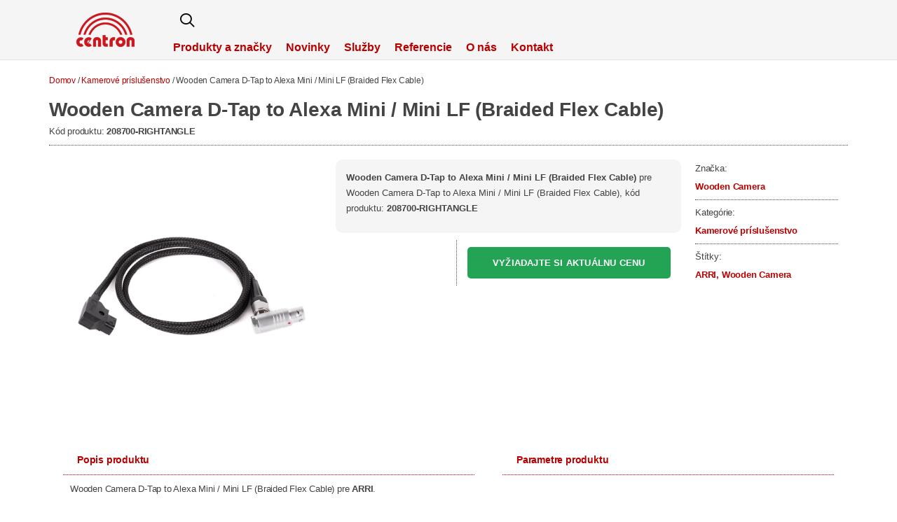

--- FILE ---
content_type: text/html; charset=UTF-8
request_url: https://centron.sk/produkt/wooden-camera-d-tap-to-alexa-mini-mini-lf-braided-flex-cable/
body_size: 45898
content:
<!doctype html>
<html lang="sk-SK" prefix="og: https://ogp.me/ns#">
<head><meta charset="UTF-8"><script>if(navigator.userAgent.match(/MSIE|Internet Explorer/i)||navigator.userAgent.match(/Trident\/7\..*?rv:11/i)){var href=document.location.href;if(!href.match(/[?&]nowprocket/)){if(href.indexOf("?")==-1){if(href.indexOf("#")==-1){document.location.href=href+"?nowprocket=1"}else{document.location.href=href.replace("#","?nowprocket=1#")}}else{if(href.indexOf("#")==-1){document.location.href=href+"&nowprocket=1"}else{document.location.href=href.replace("#","&nowprocket=1#")}}}}</script><script>(()=>{class RocketLazyLoadScripts{constructor(){this.v="2.0.4",this.userEvents=["keydown","keyup","mousedown","mouseup","mousemove","mouseover","mouseout","touchmove","touchstart","touchend","touchcancel","wheel","click","dblclick","input"],this.attributeEvents=["onblur","onclick","oncontextmenu","ondblclick","onfocus","onmousedown","onmouseenter","onmouseleave","onmousemove","onmouseout","onmouseover","onmouseup","onmousewheel","onscroll","onsubmit"]}async t(){this.i(),this.o(),/iP(ad|hone)/.test(navigator.userAgent)&&this.h(),this.u(),this.l(this),this.m(),this.k(this),this.p(this),this._(),await Promise.all([this.R(),this.L()]),this.lastBreath=Date.now(),this.S(this),this.P(),this.D(),this.O(),this.M(),await this.C(this.delayedScripts.normal),await this.C(this.delayedScripts.defer),await this.C(this.delayedScripts.async),await this.T(),await this.F(),await this.j(),await this.A(),window.dispatchEvent(new Event("rocket-allScriptsLoaded")),this.everythingLoaded=!0,this.lastTouchEnd&&await new Promise(t=>setTimeout(t,500-Date.now()+this.lastTouchEnd)),this.I(),this.H(),this.U(),this.W()}i(){this.CSPIssue=sessionStorage.getItem("rocketCSPIssue"),document.addEventListener("securitypolicyviolation",t=>{this.CSPIssue||"script-src-elem"!==t.violatedDirective||"data"!==t.blockedURI||(this.CSPIssue=!0,sessionStorage.setItem("rocketCSPIssue",!0))},{isRocket:!0})}o(){window.addEventListener("pageshow",t=>{this.persisted=t.persisted,this.realWindowLoadedFired=!0},{isRocket:!0}),window.addEventListener("pagehide",()=>{this.onFirstUserAction=null},{isRocket:!0})}h(){let t;function e(e){t=e}window.addEventListener("touchstart",e,{isRocket:!0}),window.addEventListener("touchend",function i(o){o.changedTouches[0]&&t.changedTouches[0]&&Math.abs(o.changedTouches[0].pageX-t.changedTouches[0].pageX)<10&&Math.abs(o.changedTouches[0].pageY-t.changedTouches[0].pageY)<10&&o.timeStamp-t.timeStamp<200&&(window.removeEventListener("touchstart",e,{isRocket:!0}),window.removeEventListener("touchend",i,{isRocket:!0}),"INPUT"===o.target.tagName&&"text"===o.target.type||(o.target.dispatchEvent(new TouchEvent("touchend",{target:o.target,bubbles:!0})),o.target.dispatchEvent(new MouseEvent("mouseover",{target:o.target,bubbles:!0})),o.target.dispatchEvent(new PointerEvent("click",{target:o.target,bubbles:!0,cancelable:!0,detail:1,clientX:o.changedTouches[0].clientX,clientY:o.changedTouches[0].clientY})),event.preventDefault()))},{isRocket:!0})}q(t){this.userActionTriggered||("mousemove"!==t.type||this.firstMousemoveIgnored?"keyup"===t.type||"mouseover"===t.type||"mouseout"===t.type||(this.userActionTriggered=!0,this.onFirstUserAction&&this.onFirstUserAction()):this.firstMousemoveIgnored=!0),"click"===t.type&&t.preventDefault(),t.stopPropagation(),t.stopImmediatePropagation(),"touchstart"===this.lastEvent&&"touchend"===t.type&&(this.lastTouchEnd=Date.now()),"click"===t.type&&(this.lastTouchEnd=0),this.lastEvent=t.type,t.composedPath&&t.composedPath()[0].getRootNode()instanceof ShadowRoot&&(t.rocketTarget=t.composedPath()[0]),this.savedUserEvents.push(t)}u(){this.savedUserEvents=[],this.userEventHandler=this.q.bind(this),this.userEvents.forEach(t=>window.addEventListener(t,this.userEventHandler,{passive:!1,isRocket:!0})),document.addEventListener("visibilitychange",this.userEventHandler,{isRocket:!0})}U(){this.userEvents.forEach(t=>window.removeEventListener(t,this.userEventHandler,{passive:!1,isRocket:!0})),document.removeEventListener("visibilitychange",this.userEventHandler,{isRocket:!0}),this.savedUserEvents.forEach(t=>{(t.rocketTarget||t.target).dispatchEvent(new window[t.constructor.name](t.type,t))})}m(){const t="return false",e=Array.from(this.attributeEvents,t=>"data-rocket-"+t),i="["+this.attributeEvents.join("],[")+"]",o="[data-rocket-"+this.attributeEvents.join("],[data-rocket-")+"]",s=(e,i,o)=>{o&&o!==t&&(e.setAttribute("data-rocket-"+i,o),e["rocket"+i]=new Function("event",o),e.setAttribute(i,t))};new MutationObserver(t=>{for(const n of t)"attributes"===n.type&&(n.attributeName.startsWith("data-rocket-")||this.everythingLoaded?n.attributeName.startsWith("data-rocket-")&&this.everythingLoaded&&this.N(n.target,n.attributeName.substring(12)):s(n.target,n.attributeName,n.target.getAttribute(n.attributeName))),"childList"===n.type&&n.addedNodes.forEach(t=>{if(t.nodeType===Node.ELEMENT_NODE)if(this.everythingLoaded)for(const i of[t,...t.querySelectorAll(o)])for(const t of i.getAttributeNames())e.includes(t)&&this.N(i,t.substring(12));else for(const e of[t,...t.querySelectorAll(i)])for(const t of e.getAttributeNames())this.attributeEvents.includes(t)&&s(e,t,e.getAttribute(t))})}).observe(document,{subtree:!0,childList:!0,attributeFilter:[...this.attributeEvents,...e]})}I(){this.attributeEvents.forEach(t=>{document.querySelectorAll("[data-rocket-"+t+"]").forEach(e=>{this.N(e,t)})})}N(t,e){const i=t.getAttribute("data-rocket-"+e);i&&(t.setAttribute(e,i),t.removeAttribute("data-rocket-"+e))}k(t){Object.defineProperty(HTMLElement.prototype,"onclick",{get(){return this.rocketonclick||null},set(e){this.rocketonclick=e,this.setAttribute(t.everythingLoaded?"onclick":"data-rocket-onclick","this.rocketonclick(event)")}})}S(t){function e(e,i){let o=e[i];e[i]=null,Object.defineProperty(e,i,{get:()=>o,set(s){t.everythingLoaded?o=s:e["rocket"+i]=o=s}})}e(document,"onreadystatechange"),e(window,"onload"),e(window,"onpageshow");try{Object.defineProperty(document,"readyState",{get:()=>t.rocketReadyState,set(e){t.rocketReadyState=e},configurable:!0}),document.readyState="loading"}catch(t){console.log("WPRocket DJE readyState conflict, bypassing")}}l(t){this.originalAddEventListener=EventTarget.prototype.addEventListener,this.originalRemoveEventListener=EventTarget.prototype.removeEventListener,this.savedEventListeners=[],EventTarget.prototype.addEventListener=function(e,i,o){o&&o.isRocket||!t.B(e,this)&&!t.userEvents.includes(e)||t.B(e,this)&&!t.userActionTriggered||e.startsWith("rocket-")||t.everythingLoaded?t.originalAddEventListener.call(this,e,i,o):(t.savedEventListeners.push({target:this,remove:!1,type:e,func:i,options:o}),"mouseenter"!==e&&"mouseleave"!==e||t.originalAddEventListener.call(this,e,t.savedUserEvents.push,o))},EventTarget.prototype.removeEventListener=function(e,i,o){o&&o.isRocket||!t.B(e,this)&&!t.userEvents.includes(e)||t.B(e,this)&&!t.userActionTriggered||e.startsWith("rocket-")||t.everythingLoaded?t.originalRemoveEventListener.call(this,e,i,o):t.savedEventListeners.push({target:this,remove:!0,type:e,func:i,options:o})}}J(t,e){this.savedEventListeners=this.savedEventListeners.filter(i=>{let o=i.type,s=i.target||window;return e!==o||t!==s||(this.B(o,s)&&(i.type="rocket-"+o),this.$(i),!1)})}H(){EventTarget.prototype.addEventListener=this.originalAddEventListener,EventTarget.prototype.removeEventListener=this.originalRemoveEventListener,this.savedEventListeners.forEach(t=>this.$(t))}$(t){t.remove?this.originalRemoveEventListener.call(t.target,t.type,t.func,t.options):this.originalAddEventListener.call(t.target,t.type,t.func,t.options)}p(t){let e;function i(e){return t.everythingLoaded?e:e.split(" ").map(t=>"load"===t||t.startsWith("load.")?"rocket-jquery-load":t).join(" ")}function o(o){function s(e){const s=o.fn[e];o.fn[e]=o.fn.init.prototype[e]=function(){return this[0]===window&&t.userActionTriggered&&("string"==typeof arguments[0]||arguments[0]instanceof String?arguments[0]=i(arguments[0]):"object"==typeof arguments[0]&&Object.keys(arguments[0]).forEach(t=>{const e=arguments[0][t];delete arguments[0][t],arguments[0][i(t)]=e})),s.apply(this,arguments),this}}if(o&&o.fn&&!t.allJQueries.includes(o)){const e={DOMContentLoaded:[],"rocket-DOMContentLoaded":[]};for(const t in e)document.addEventListener(t,()=>{e[t].forEach(t=>t())},{isRocket:!0});o.fn.ready=o.fn.init.prototype.ready=function(i){function s(){parseInt(o.fn.jquery)>2?setTimeout(()=>i.bind(document)(o)):i.bind(document)(o)}return"function"==typeof i&&(t.realDomReadyFired?!t.userActionTriggered||t.fauxDomReadyFired?s():e["rocket-DOMContentLoaded"].push(s):e.DOMContentLoaded.push(s)),o([])},s("on"),s("one"),s("off"),t.allJQueries.push(o)}e=o}t.allJQueries=[],o(window.jQuery),Object.defineProperty(window,"jQuery",{get:()=>e,set(t){o(t)}})}P(){const t=new Map;document.write=document.writeln=function(e){const i=document.currentScript,o=document.createRange(),s=i.parentElement;let n=t.get(i);void 0===n&&(n=i.nextSibling,t.set(i,n));const c=document.createDocumentFragment();o.setStart(c,0),c.appendChild(o.createContextualFragment(e)),s.insertBefore(c,n)}}async R(){return new Promise(t=>{this.userActionTriggered?t():this.onFirstUserAction=t})}async L(){return new Promise(t=>{document.addEventListener("DOMContentLoaded",()=>{this.realDomReadyFired=!0,t()},{isRocket:!0})})}async j(){return this.realWindowLoadedFired?Promise.resolve():new Promise(t=>{window.addEventListener("load",t,{isRocket:!0})})}M(){this.pendingScripts=[];this.scriptsMutationObserver=new MutationObserver(t=>{for(const e of t)e.addedNodes.forEach(t=>{"SCRIPT"!==t.tagName||t.noModule||t.isWPRocket||this.pendingScripts.push({script:t,promise:new Promise(e=>{const i=()=>{const i=this.pendingScripts.findIndex(e=>e.script===t);i>=0&&this.pendingScripts.splice(i,1),e()};t.addEventListener("load",i,{isRocket:!0}),t.addEventListener("error",i,{isRocket:!0}),setTimeout(i,1e3)})})})}),this.scriptsMutationObserver.observe(document,{childList:!0,subtree:!0})}async F(){await this.X(),this.pendingScripts.length?(await this.pendingScripts[0].promise,await this.F()):this.scriptsMutationObserver.disconnect()}D(){this.delayedScripts={normal:[],async:[],defer:[]},document.querySelectorAll("script[type$=rocketlazyloadscript]").forEach(t=>{t.hasAttribute("data-rocket-src")?t.hasAttribute("async")&&!1!==t.async?this.delayedScripts.async.push(t):t.hasAttribute("defer")&&!1!==t.defer||"module"===t.getAttribute("data-rocket-type")?this.delayedScripts.defer.push(t):this.delayedScripts.normal.push(t):this.delayedScripts.normal.push(t)})}async _(){await this.L();let t=[];document.querySelectorAll("script[type$=rocketlazyloadscript][data-rocket-src]").forEach(e=>{let i=e.getAttribute("data-rocket-src");if(i&&!i.startsWith("data:")){i.startsWith("//")&&(i=location.protocol+i);try{const o=new URL(i).origin;o!==location.origin&&t.push({src:o,crossOrigin:e.crossOrigin||"module"===e.getAttribute("data-rocket-type")})}catch(t){}}}),t=[...new Map(t.map(t=>[JSON.stringify(t),t])).values()],this.Y(t,"preconnect")}async G(t){if(await this.K(),!0!==t.noModule||!("noModule"in HTMLScriptElement.prototype))return new Promise(e=>{let i;function o(){(i||t).setAttribute("data-rocket-status","executed"),e()}try{if(navigator.userAgent.includes("Firefox/")||""===navigator.vendor||this.CSPIssue)i=document.createElement("script"),[...t.attributes].forEach(t=>{let e=t.nodeName;"type"!==e&&("data-rocket-type"===e&&(e="type"),"data-rocket-src"===e&&(e="src"),i.setAttribute(e,t.nodeValue))}),t.text&&(i.text=t.text),t.nonce&&(i.nonce=t.nonce),i.hasAttribute("src")?(i.addEventListener("load",o,{isRocket:!0}),i.addEventListener("error",()=>{i.setAttribute("data-rocket-status","failed-network"),e()},{isRocket:!0}),setTimeout(()=>{i.isConnected||e()},1)):(i.text=t.text,o()),i.isWPRocket=!0,t.parentNode.replaceChild(i,t);else{const i=t.getAttribute("data-rocket-type"),s=t.getAttribute("data-rocket-src");i?(t.type=i,t.removeAttribute("data-rocket-type")):t.removeAttribute("type"),t.addEventListener("load",o,{isRocket:!0}),t.addEventListener("error",i=>{this.CSPIssue&&i.target.src.startsWith("data:")?(console.log("WPRocket: CSP fallback activated"),t.removeAttribute("src"),this.G(t).then(e)):(t.setAttribute("data-rocket-status","failed-network"),e())},{isRocket:!0}),s?(t.fetchPriority="high",t.removeAttribute("data-rocket-src"),t.src=s):t.src="data:text/javascript;base64,"+window.btoa(unescape(encodeURIComponent(t.text)))}}catch(i){t.setAttribute("data-rocket-status","failed-transform"),e()}});t.setAttribute("data-rocket-status","skipped")}async C(t){const e=t.shift();return e?(e.isConnected&&await this.G(e),this.C(t)):Promise.resolve()}O(){this.Y([...this.delayedScripts.normal,...this.delayedScripts.defer,...this.delayedScripts.async],"preload")}Y(t,e){this.trash=this.trash||[];let i=!0;var o=document.createDocumentFragment();t.forEach(t=>{const s=t.getAttribute&&t.getAttribute("data-rocket-src")||t.src;if(s&&!s.startsWith("data:")){const n=document.createElement("link");n.href=s,n.rel=e,"preconnect"!==e&&(n.as="script",n.fetchPriority=i?"high":"low"),t.getAttribute&&"module"===t.getAttribute("data-rocket-type")&&(n.crossOrigin=!0),t.crossOrigin&&(n.crossOrigin=t.crossOrigin),t.integrity&&(n.integrity=t.integrity),t.nonce&&(n.nonce=t.nonce),o.appendChild(n),this.trash.push(n),i=!1}}),document.head.appendChild(o)}W(){this.trash.forEach(t=>t.remove())}async T(){try{document.readyState="interactive"}catch(t){}this.fauxDomReadyFired=!0;try{await this.K(),this.J(document,"readystatechange"),document.dispatchEvent(new Event("rocket-readystatechange")),await this.K(),document.rocketonreadystatechange&&document.rocketonreadystatechange(),await this.K(),this.J(document,"DOMContentLoaded"),document.dispatchEvent(new Event("rocket-DOMContentLoaded")),await this.K(),this.J(window,"DOMContentLoaded"),window.dispatchEvent(new Event("rocket-DOMContentLoaded"))}catch(t){console.error(t)}}async A(){try{document.readyState="complete"}catch(t){}try{await this.K(),this.J(document,"readystatechange"),document.dispatchEvent(new Event("rocket-readystatechange")),await this.K(),document.rocketonreadystatechange&&document.rocketonreadystatechange(),await this.K(),this.J(window,"load"),window.dispatchEvent(new Event("rocket-load")),await this.K(),window.rocketonload&&window.rocketonload(),await this.K(),this.allJQueries.forEach(t=>t(window).trigger("rocket-jquery-load")),await this.K(),this.J(window,"pageshow");const t=new Event("rocket-pageshow");t.persisted=this.persisted,window.dispatchEvent(t),await this.K(),window.rocketonpageshow&&window.rocketonpageshow({persisted:this.persisted})}catch(t){console.error(t)}}async K(){Date.now()-this.lastBreath>45&&(await this.X(),this.lastBreath=Date.now())}async X(){return document.hidden?new Promise(t=>setTimeout(t)):new Promise(t=>requestAnimationFrame(t))}B(t,e){return e===document&&"readystatechange"===t||(e===document&&"DOMContentLoaded"===t||(e===window&&"DOMContentLoaded"===t||(e===window&&"load"===t||e===window&&"pageshow"===t)))}static run(){(new RocketLazyLoadScripts).t()}}RocketLazyLoadScripts.run()})();</script>
	
	<meta name="viewport" content="width=device-width, initial-scale=1">
	<link rel="profile" href="https://gmpg.org/xfn/11">
		<style>img:is([sizes="auto" i], [sizes^="auto," i]) { contain-intrinsic-size: 3000px 1500px }</style>
	
<!-- Optimalizácia pre vyhľadávače podľa Rank Math PRO - https://rankmath.com/ -->
<title>Wooden Camera D-Tap to Alexa Mini / Mini LF (Braided Flex Cable) | Centron</title>
<link data-rocket-preload as="style" href="https://fonts.googleapis.com/css?family=Open%20Sans&#038;display=swap" rel="preload">
<link href="https://fonts.googleapis.com/css?family=Open%20Sans&#038;display=swap" media="print" onload="this.media=&#039;all&#039;" rel="stylesheet">
<noscript><link rel="stylesheet" href="https://fonts.googleapis.com/css?family=Open%20Sans&#038;display=swap"></noscript>
<meta name="description" content="Wooden Camera D-Tap to Alexa Mini / Mini LF (Braided Flex Cable) pre Wooden Camera D-Tap to Alexa Mini / Mini LF (Braided Flex Cable), kód produktu: 208700-RIGHTANGLE"/>
<meta name="robots" content="follow, index, max-snippet:-1, max-video-preview:-1, max-image-preview:large"/>
<link rel="canonical" href="https://centron.sk/produkt/wooden-camera-d-tap-to-alexa-mini-mini-lf-braided-flex-cable/" />
<meta property="og:locale" content="sk_SK" />
<meta property="og:type" content="product" />
<meta property="og:title" content="Wooden Camera D-Tap to Alexa Mini / Mini LF (Braided Flex Cable) | Centron" />
<meta property="og:description" content="Wooden Camera D-Tap to Alexa Mini / Mini LF (Braided Flex Cable) pre Wooden Camera D-Tap to Alexa Mini / Mini LF (Braided Flex Cable), kód produktu: 208700-RIGHTANGLE" />
<meta property="og:url" content="https://centron.sk/produkt/wooden-camera-d-tap-to-alexa-mini-mini-lf-braided-flex-cable/" />
<meta property="og:site_name" content="Centron" />
<meta property="og:updated_time" content="2021-04-05T23:49:08+02:00" />
<meta property="og:image" content="https://centron.sk/wp-content/uploads/2021/04/wooden-camera-208700-RIGHTANGLE-d-tap-to-alexa-mini-mini-lf-braided-flex-cable.jpg" />
<meta property="og:image:secure_url" content="https://centron.sk/wp-content/uploads/2021/04/wooden-camera-208700-RIGHTANGLE-d-tap-to-alexa-mini-mini-lf-braided-flex-cable.jpg" />
<meta property="og:image:width" content="1000" />
<meta property="og:image:height" content="1000" />
<meta property="og:image:alt" content="Wooden Camera D-Tap to Alexa Mini / Mini LF (Braided Flex Cable)" />
<meta property="og:image:type" content="image/jpeg" />
<meta property="product:brand" content="Wooden Camera" />
<meta property="product:price:amount" content="175" />
<meta property="product:price:currency" content="EUR" />
<meta property="product:availability" content="instock" />
<meta property="product:retailer_item_id" content="208700-RIGHTANGLE" />
<meta name="twitter:card" content="summary_large_image" />
<meta name="twitter:title" content="Wooden Camera D-Tap to Alexa Mini / Mini LF (Braided Flex Cable) | Centron" />
<meta name="twitter:description" content="Wooden Camera D-Tap to Alexa Mini / Mini LF (Braided Flex Cable) pre Wooden Camera D-Tap to Alexa Mini / Mini LF (Braided Flex Cable), kód produktu: 208700-RIGHTANGLE" />
<meta name="twitter:image" content="https://centron.sk/wp-content/uploads/2021/04/wooden-camera-208700-RIGHTANGLE-d-tap-to-alexa-mini-mini-lf-braided-flex-cable.jpg" />
<meta name="twitter:label1" content="Cena" />
<meta name="twitter:data1" content="&euro;175.00" />
<meta name="twitter:label2" content="Dostupnosť" />
<meta name="twitter:data2" content="Na sklade" />
<script type="application/ld+json" class="rank-math-schema-pro">{"@context":"https://schema.org","@graph":[{"@type":"Place","@id":"https://centron.sk/#place","address":{"@type":"PostalAddress","streetAddress":"Podh\u00e1j 107","postalCode":"84103","addressCountry":"Slovakia"}},{"@type":"Organization","@id":"https://centron.sk/#organization","name":"Centron","url":"http://centron.sk","sameAs":["https://www.facebook.com/CentronSlovakia/"],"email":"centron@centron.sk","address":{"@type":"PostalAddress","streetAddress":"Podh\u00e1j 107","postalCode":"84103","addressCountry":"Slovakia"},"logo":{"@type":"ImageObject","@id":"https://centron.sk/#logo","url":"http://centron.sk/wp-content/uploads/2020/01/centron-web-logo.png","contentUrl":"http://centron.sk/wp-content/uploads/2020/01/centron-web-logo.png","caption":"Centron","inLanguage":"sk-SK","width":"83","height":"51"},"contactPoint":[{"@type":"ContactPoint","telephone":"+421264780767","contactType":"customer support"}],"location":{"@id":"https://centron.sk/#place"}},{"@type":"WebSite","@id":"https://centron.sk/#website","url":"https://centron.sk","name":"Centron","publisher":{"@id":"https://centron.sk/#organization"},"inLanguage":"sk-SK"},{"@type":"ImageObject","@id":"https://centron.sk/wp-content/uploads/2021/04/wooden-camera-208700-RIGHTANGLE-d-tap-to-alexa-mini-mini-lf-braided-flex-cable.jpg","url":"https://centron.sk/wp-content/uploads/2021/04/wooden-camera-208700-RIGHTANGLE-d-tap-to-alexa-mini-mini-lf-braided-flex-cable.jpg","width":"1000","height":"1000","caption":"Wooden Camera D-Tap to Alexa Mini / Mini LF (Braided Flex Cable)","inLanguage":"sk-SK"},{"@type":"ItemPage","@id":"https://centron.sk/produkt/wooden-camera-d-tap-to-alexa-mini-mini-lf-braided-flex-cable/#webpage","url":"https://centron.sk/produkt/wooden-camera-d-tap-to-alexa-mini-mini-lf-braided-flex-cable/","name":"Wooden Camera D-Tap to Alexa Mini / Mini LF (Braided Flex Cable) | Centron","datePublished":"2021-04-04T01:27:53+02:00","dateModified":"2021-04-05T23:49:08+02:00","isPartOf":{"@id":"https://centron.sk/#website"},"primaryImageOfPage":{"@id":"https://centron.sk/wp-content/uploads/2021/04/wooden-camera-208700-RIGHTANGLE-d-tap-to-alexa-mini-mini-lf-braided-flex-cable.jpg"},"inLanguage":"sk-SK"},{"@type":"Product","brand":{"@type":"Brand","name":"Wooden Camera"},"name":"Wooden Camera D-Tap to Alexa Mini / Mini LF (Braided Flex Cable) | Centron","description":"Wooden Camera D-Tap to Alexa Mini / Mini LF (Braided Flex Cable) pre Wooden Camera D-Tap to Alexa Mini / Mini LF (Braided Flex Cable), k\u00f3d produktu: 208700-RIGHTANGLE","sku":"208700-RIGHTANGLE","category":"Kamerov\u00e9 pr\u00edslu\u0161enstvo","mainEntityOfPage":{"@id":"https://centron.sk/produkt/wooden-camera-d-tap-to-alexa-mini-mini-lf-braided-flex-cable/#webpage"},"image":[{"@type":"ImageObject","url":"https://centron.sk/wp-content/uploads/2021/04/wooden-camera-208700-RIGHTANGLE-d-tap-to-alexa-mini-mini-lf-braided-flex-cable.jpg","height":"1000","width":"1000"}],"offers":{"@type":"Offer","price":"175.00","priceCurrency":"EUR","priceValidUntil":"2027-12-31","availability":"https://schema.org/InStock","itemCondition":"NewCondition","url":"https://centron.sk/produkt/wooden-camera-d-tap-to-alexa-mini-mini-lf-braided-flex-cable/","seller":{"@type":"Organization","@id":"https://centron.sk/","name":"Centron","url":"https://centron.sk","logo":"http://centron.sk/wp-content/uploads/2020/01/centron-web-logo.png"},"priceSpecification":{"price":"175","priceCurrency":"EUR","valueAddedTaxIncluded":"false"}},"@id":"https://centron.sk/produkt/wooden-camera-d-tap-to-alexa-mini-mini-lf-braided-flex-cable/#richSnippet"}]}</script>
<!-- /Rank Math WordPress SEO plugin -->

<link href='https://fonts.gstatic.com' crossorigin rel='preconnect' />
<link rel="alternate" type="application/rss+xml" title="RSS kanál: Centron &raquo;" href="https://centron.sk/feed/" />
<link rel="alternate" type="application/rss+xml" title="RSS kanál komentárov webu Centron &raquo;" href="https://centron.sk/comments/feed/" />
<link rel="alternate" type="application/rss+xml" title="RSS kanál komentárov webu Centron &raquo; ku článku Wooden Camera D-Tap to Alexa Mini / Mini LF (Braided Flex Cable)" href="https://centron.sk/produkt/wooden-camera-d-tap-to-alexa-mini-mini-lf-braided-flex-cable/feed/" />
<link data-minify="1" rel='stylesheet' id='font-awesome-css' href='https://centron.sk/wp-content/cache/min/1/wp-content/plugins/woocommerce-ajax-filters/berocket/assets/css/font-awesome.min.css?ver=1767093514' media='all' />
<link rel='stylesheet' id='berocket_aapf_widget-style-css' href='https://centron.sk/wp-content/plugins/woocommerce-ajax-filters/assets/frontend/css/fullmain.min.css?ver=3.1.9.4' media='all' />
<link data-minify="1" rel='stylesheet' id='hello-elementor-theme-style-css' href='https://centron.sk/wp-content/cache/min/1/wp-content/themes/hello-elementor/assets/css/theme.css?ver=1767093514' media='all' />
<link data-minify="1" rel='stylesheet' id='jet-menu-hello-css' href='https://centron.sk/wp-content/cache/min/1/wp-content/plugins/jet-menu/integration/themes/hello-elementor/assets/css/style.css?ver=1767093514' media='all' />
<style id='wp-emoji-styles-inline-css'>

	img.wp-smiley, img.emoji {
		display: inline !important;
		border: none !important;
		box-shadow: none !important;
		height: 1em !important;
		width: 1em !important;
		margin: 0 0.07em !important;
		vertical-align: -0.1em !important;
		background: none !important;
		padding: 0 !important;
	}
</style>
<link rel='stylesheet' id='wp-block-library-css' href='https://centron.sk/wp-includes/css/dist/block-library/style.min.css?ver=6.8.3' media='all' />
<style id='global-styles-inline-css'>
:root{--wp--preset--aspect-ratio--square: 1;--wp--preset--aspect-ratio--4-3: 4/3;--wp--preset--aspect-ratio--3-4: 3/4;--wp--preset--aspect-ratio--3-2: 3/2;--wp--preset--aspect-ratio--2-3: 2/3;--wp--preset--aspect-ratio--16-9: 16/9;--wp--preset--aspect-ratio--9-16: 9/16;--wp--preset--color--black: #000000;--wp--preset--color--cyan-bluish-gray: #abb8c3;--wp--preset--color--white: #ffffff;--wp--preset--color--pale-pink: #f78da7;--wp--preset--color--vivid-red: #cf2e2e;--wp--preset--color--luminous-vivid-orange: #ff6900;--wp--preset--color--luminous-vivid-amber: #fcb900;--wp--preset--color--light-green-cyan: #7bdcb5;--wp--preset--color--vivid-green-cyan: #00d084;--wp--preset--color--pale-cyan-blue: #8ed1fc;--wp--preset--color--vivid-cyan-blue: #0693e3;--wp--preset--color--vivid-purple: #9b51e0;--wp--preset--gradient--vivid-cyan-blue-to-vivid-purple: linear-gradient(135deg,rgba(6,147,227,1) 0%,rgb(155,81,224) 100%);--wp--preset--gradient--light-green-cyan-to-vivid-green-cyan: linear-gradient(135deg,rgb(122,220,180) 0%,rgb(0,208,130) 100%);--wp--preset--gradient--luminous-vivid-amber-to-luminous-vivid-orange: linear-gradient(135deg,rgba(252,185,0,1) 0%,rgba(255,105,0,1) 100%);--wp--preset--gradient--luminous-vivid-orange-to-vivid-red: linear-gradient(135deg,rgba(255,105,0,1) 0%,rgb(207,46,46) 100%);--wp--preset--gradient--very-light-gray-to-cyan-bluish-gray: linear-gradient(135deg,rgb(238,238,238) 0%,rgb(169,184,195) 100%);--wp--preset--gradient--cool-to-warm-spectrum: linear-gradient(135deg,rgb(74,234,220) 0%,rgb(151,120,209) 20%,rgb(207,42,186) 40%,rgb(238,44,130) 60%,rgb(251,105,98) 80%,rgb(254,248,76) 100%);--wp--preset--gradient--blush-light-purple: linear-gradient(135deg,rgb(255,206,236) 0%,rgb(152,150,240) 100%);--wp--preset--gradient--blush-bordeaux: linear-gradient(135deg,rgb(254,205,165) 0%,rgb(254,45,45) 50%,rgb(107,0,62) 100%);--wp--preset--gradient--luminous-dusk: linear-gradient(135deg,rgb(255,203,112) 0%,rgb(199,81,192) 50%,rgb(65,88,208) 100%);--wp--preset--gradient--pale-ocean: linear-gradient(135deg,rgb(255,245,203) 0%,rgb(182,227,212) 50%,rgb(51,167,181) 100%);--wp--preset--gradient--electric-grass: linear-gradient(135deg,rgb(202,248,128) 0%,rgb(113,206,126) 100%);--wp--preset--gradient--midnight: linear-gradient(135deg,rgb(2,3,129) 0%,rgb(40,116,252) 100%);--wp--preset--font-size--small: 13px;--wp--preset--font-size--medium: 20px;--wp--preset--font-size--large: 36px;--wp--preset--font-size--x-large: 42px;--wp--preset--spacing--20: 0.44rem;--wp--preset--spacing--30: 0.67rem;--wp--preset--spacing--40: 1rem;--wp--preset--spacing--50: 1.5rem;--wp--preset--spacing--60: 2.25rem;--wp--preset--spacing--70: 3.38rem;--wp--preset--spacing--80: 5.06rem;--wp--preset--shadow--natural: 6px 6px 9px rgba(0, 0, 0, 0.2);--wp--preset--shadow--deep: 12px 12px 50px rgba(0, 0, 0, 0.4);--wp--preset--shadow--sharp: 6px 6px 0px rgba(0, 0, 0, 0.2);--wp--preset--shadow--outlined: 6px 6px 0px -3px rgba(255, 255, 255, 1), 6px 6px rgba(0, 0, 0, 1);--wp--preset--shadow--crisp: 6px 6px 0px rgba(0, 0, 0, 1);}:root { --wp--style--global--content-size: 800px;--wp--style--global--wide-size: 1200px; }:where(body) { margin: 0; }.wp-site-blocks > .alignleft { float: left; margin-right: 2em; }.wp-site-blocks > .alignright { float: right; margin-left: 2em; }.wp-site-blocks > .aligncenter { justify-content: center; margin-left: auto; margin-right: auto; }:where(.wp-site-blocks) > * { margin-block-start: 24px; margin-block-end: 0; }:where(.wp-site-blocks) > :first-child { margin-block-start: 0; }:where(.wp-site-blocks) > :last-child { margin-block-end: 0; }:root { --wp--style--block-gap: 24px; }:root :where(.is-layout-flow) > :first-child{margin-block-start: 0;}:root :where(.is-layout-flow) > :last-child{margin-block-end: 0;}:root :where(.is-layout-flow) > *{margin-block-start: 24px;margin-block-end: 0;}:root :where(.is-layout-constrained) > :first-child{margin-block-start: 0;}:root :where(.is-layout-constrained) > :last-child{margin-block-end: 0;}:root :where(.is-layout-constrained) > *{margin-block-start: 24px;margin-block-end: 0;}:root :where(.is-layout-flex){gap: 24px;}:root :where(.is-layout-grid){gap: 24px;}.is-layout-flow > .alignleft{float: left;margin-inline-start: 0;margin-inline-end: 2em;}.is-layout-flow > .alignright{float: right;margin-inline-start: 2em;margin-inline-end: 0;}.is-layout-flow > .aligncenter{margin-left: auto !important;margin-right: auto !important;}.is-layout-constrained > .alignleft{float: left;margin-inline-start: 0;margin-inline-end: 2em;}.is-layout-constrained > .alignright{float: right;margin-inline-start: 2em;margin-inline-end: 0;}.is-layout-constrained > .aligncenter{margin-left: auto !important;margin-right: auto !important;}.is-layout-constrained > :where(:not(.alignleft):not(.alignright):not(.alignfull)){max-width: var(--wp--style--global--content-size);margin-left: auto !important;margin-right: auto !important;}.is-layout-constrained > .alignwide{max-width: var(--wp--style--global--wide-size);}body .is-layout-flex{display: flex;}.is-layout-flex{flex-wrap: wrap;align-items: center;}.is-layout-flex > :is(*, div){margin: 0;}body .is-layout-grid{display: grid;}.is-layout-grid > :is(*, div){margin: 0;}body{padding-top: 0px;padding-right: 0px;padding-bottom: 0px;padding-left: 0px;}a:where(:not(.wp-element-button)){text-decoration: underline;}:root :where(.wp-element-button, .wp-block-button__link){background-color: #32373c;border-width: 0;color: #fff;font-family: inherit;font-size: inherit;line-height: inherit;padding: calc(0.667em + 2px) calc(1.333em + 2px);text-decoration: none;}.has-black-color{color: var(--wp--preset--color--black) !important;}.has-cyan-bluish-gray-color{color: var(--wp--preset--color--cyan-bluish-gray) !important;}.has-white-color{color: var(--wp--preset--color--white) !important;}.has-pale-pink-color{color: var(--wp--preset--color--pale-pink) !important;}.has-vivid-red-color{color: var(--wp--preset--color--vivid-red) !important;}.has-luminous-vivid-orange-color{color: var(--wp--preset--color--luminous-vivid-orange) !important;}.has-luminous-vivid-amber-color{color: var(--wp--preset--color--luminous-vivid-amber) !important;}.has-light-green-cyan-color{color: var(--wp--preset--color--light-green-cyan) !important;}.has-vivid-green-cyan-color{color: var(--wp--preset--color--vivid-green-cyan) !important;}.has-pale-cyan-blue-color{color: var(--wp--preset--color--pale-cyan-blue) !important;}.has-vivid-cyan-blue-color{color: var(--wp--preset--color--vivid-cyan-blue) !important;}.has-vivid-purple-color{color: var(--wp--preset--color--vivid-purple) !important;}.has-black-background-color{background-color: var(--wp--preset--color--black) !important;}.has-cyan-bluish-gray-background-color{background-color: var(--wp--preset--color--cyan-bluish-gray) !important;}.has-white-background-color{background-color: var(--wp--preset--color--white) !important;}.has-pale-pink-background-color{background-color: var(--wp--preset--color--pale-pink) !important;}.has-vivid-red-background-color{background-color: var(--wp--preset--color--vivid-red) !important;}.has-luminous-vivid-orange-background-color{background-color: var(--wp--preset--color--luminous-vivid-orange) !important;}.has-luminous-vivid-amber-background-color{background-color: var(--wp--preset--color--luminous-vivid-amber) !important;}.has-light-green-cyan-background-color{background-color: var(--wp--preset--color--light-green-cyan) !important;}.has-vivid-green-cyan-background-color{background-color: var(--wp--preset--color--vivid-green-cyan) !important;}.has-pale-cyan-blue-background-color{background-color: var(--wp--preset--color--pale-cyan-blue) !important;}.has-vivid-cyan-blue-background-color{background-color: var(--wp--preset--color--vivid-cyan-blue) !important;}.has-vivid-purple-background-color{background-color: var(--wp--preset--color--vivid-purple) !important;}.has-black-border-color{border-color: var(--wp--preset--color--black) !important;}.has-cyan-bluish-gray-border-color{border-color: var(--wp--preset--color--cyan-bluish-gray) !important;}.has-white-border-color{border-color: var(--wp--preset--color--white) !important;}.has-pale-pink-border-color{border-color: var(--wp--preset--color--pale-pink) !important;}.has-vivid-red-border-color{border-color: var(--wp--preset--color--vivid-red) !important;}.has-luminous-vivid-orange-border-color{border-color: var(--wp--preset--color--luminous-vivid-orange) !important;}.has-luminous-vivid-amber-border-color{border-color: var(--wp--preset--color--luminous-vivid-amber) !important;}.has-light-green-cyan-border-color{border-color: var(--wp--preset--color--light-green-cyan) !important;}.has-vivid-green-cyan-border-color{border-color: var(--wp--preset--color--vivid-green-cyan) !important;}.has-pale-cyan-blue-border-color{border-color: var(--wp--preset--color--pale-cyan-blue) !important;}.has-vivid-cyan-blue-border-color{border-color: var(--wp--preset--color--vivid-cyan-blue) !important;}.has-vivid-purple-border-color{border-color: var(--wp--preset--color--vivid-purple) !important;}.has-vivid-cyan-blue-to-vivid-purple-gradient-background{background: var(--wp--preset--gradient--vivid-cyan-blue-to-vivid-purple) !important;}.has-light-green-cyan-to-vivid-green-cyan-gradient-background{background: var(--wp--preset--gradient--light-green-cyan-to-vivid-green-cyan) !important;}.has-luminous-vivid-amber-to-luminous-vivid-orange-gradient-background{background: var(--wp--preset--gradient--luminous-vivid-amber-to-luminous-vivid-orange) !important;}.has-luminous-vivid-orange-to-vivid-red-gradient-background{background: var(--wp--preset--gradient--luminous-vivid-orange-to-vivid-red) !important;}.has-very-light-gray-to-cyan-bluish-gray-gradient-background{background: var(--wp--preset--gradient--very-light-gray-to-cyan-bluish-gray) !important;}.has-cool-to-warm-spectrum-gradient-background{background: var(--wp--preset--gradient--cool-to-warm-spectrum) !important;}.has-blush-light-purple-gradient-background{background: var(--wp--preset--gradient--blush-light-purple) !important;}.has-blush-bordeaux-gradient-background{background: var(--wp--preset--gradient--blush-bordeaux) !important;}.has-luminous-dusk-gradient-background{background: var(--wp--preset--gradient--luminous-dusk) !important;}.has-pale-ocean-gradient-background{background: var(--wp--preset--gradient--pale-ocean) !important;}.has-electric-grass-gradient-background{background: var(--wp--preset--gradient--electric-grass) !important;}.has-midnight-gradient-background{background: var(--wp--preset--gradient--midnight) !important;}.has-small-font-size{font-size: var(--wp--preset--font-size--small) !important;}.has-medium-font-size{font-size: var(--wp--preset--font-size--medium) !important;}.has-large-font-size{font-size: var(--wp--preset--font-size--large) !important;}.has-x-large-font-size{font-size: var(--wp--preset--font-size--x-large) !important;}
:root :where(.wp-block-pullquote){font-size: 1.5em;line-height: 1.6;}
</style>
<link rel='stylesheet' id='photoswipe-css' href='https://centron.sk/wp-content/plugins/woocommerce/assets/css/photoswipe/photoswipe.min.css?ver=10.3.7' media='all' />
<link rel='stylesheet' id='photoswipe-default-skin-css' href='https://centron.sk/wp-content/plugins/woocommerce/assets/css/photoswipe/default-skin/default-skin.min.css?ver=10.3.7' media='all' />
<link data-minify="1" rel='stylesheet' id='woocommerce-layout-css' href='https://centron.sk/wp-content/cache/min/1/wp-content/plugins/woocommerce/assets/css/woocommerce-layout.css?ver=1767093514' media='all' />
<link data-minify="1" rel='stylesheet' id='woocommerce-smallscreen-css' href='https://centron.sk/wp-content/cache/min/1/wp-content/plugins/woocommerce/assets/css/woocommerce-smallscreen.css?ver=1767093514' media='only screen and (max-width: 768px)' />
<link data-minify="1" rel='stylesheet' id='woocommerce-general-css' href='https://centron.sk/wp-content/cache/min/1/wp-content/plugins/woocommerce/assets/css/woocommerce.css?ver=1767093514' media='all' />
<style id='woocommerce-inline-inline-css'>
.woocommerce form .form-row .required { visibility: visible; }
</style>
<link data-minify="1" rel='stylesheet' id='brands-styles-css' href='https://centron.sk/wp-content/cache/min/1/wp-content/plugins/woocommerce/assets/css/brands.css?ver=1767093514' media='all' />
<link data-minify="1" rel='stylesheet' id='hello-elementor-css' href='https://centron.sk/wp-content/cache/min/1/wp-content/themes/hello-elementor/assets/css/reset.css?ver=1767093514' media='all' />
<link data-minify="1" rel='stylesheet' id='hello-elementor-header-footer-css' href='https://centron.sk/wp-content/cache/min/1/wp-content/themes/hello-elementor/assets/css/header-footer.css?ver=1767093514' media='all' />
<link data-minify="1" rel='stylesheet' id='jet-menu-public-styles-css' href='https://centron.sk/wp-content/cache/min/1/wp-content/plugins/jet-menu/assets/public/css/public.css?ver=1767093514' media='all' />
<link rel='stylesheet' id='jet-theme-core-frontend-styles-css' href='https://centron.sk/wp-content/plugins/jet-theme-core/assets/css/frontend.css?ver=2.3.0.3' media='all' />
<link rel='stylesheet' id='elementor-frontend-css' href='https://centron.sk/wp-content/plugins/elementor/assets/css/frontend.min.css?ver=3.32.5' media='all' />
<style id='elementor-frontend-inline-css'>
.elementor-8925 .elementor-element.elementor-element-02acab8 .elementor-repeater-item-473a88d.jet-parallax-section__layout .jet-parallax-section__image{background-size:auto;}.elementor-8925 .elementor-element.elementor-element-8f9e75d .jet-woo-builder.elementor-jet-single-price .price del{display:inline-block;font-weight:400;text-decoration:line-through;}.elementor-8925 .elementor-element.elementor-element-8f9e75d .jet-woo-builder.elementor-jet-single-price .price ins{display:inline-block;font-weight:400;text-decoration:none;}.elementor-8925 .elementor-element.elementor-element-8f9e75d .jet-woo-builder.elementor-jet-single-price .price .woocommerce-Price-currencySymbol{vertical-align:baseline;}.elementor-8925 .elementor-element.elementor-element-b420feb .jet-woo-builder .shop_attributes tr > th{border-style:solid;border-width:1px 1px 1px 1px;vertical-align:middle;}.elementor-8925 .elementor-element.elementor-element-b420feb .jet-woo-builder .shop_attributes tr > td{border-style:solid;border-width:1px 1px 1px 1px;vertical-align:middle;}.elementor-8925 .elementor-element.elementor-element-148f861 .jet-woo-builder .woocommerce-product-details__short-description{text-align:left;}.elementor-8925 .elementor-element.elementor-element-404997b .elementor-jet-single-meta .product_meta{flex-direction:column;}.elementor-8925 .elementor-element.elementor-element-404997b .elementor-jet-single-meta .product_meta a:hover{text-decoration:none;}.elementor-8925 .elementor-element.elementor-element-82bfec6 .jet-woo-builder > .upsells.products > h2{text-align:center;}
.elementor-kit-3532{--e-global-color-primary:#444444;--e-global-color-secondary:#B90000;--e-global-color-text:#444444;--e-global-color-accent:#FFFFFF;--e-global-color-40be8f2d:#23A455;--e-global-color-1e925234:#1C8344;--e-global-color-4cc52af0:#BFBFBF;--e-global-color-72a0d9d1:#252525;--e-global-color-8c8b2f4:#F5F5F5;--e-global-typography-primary-font-family:"Raleway";--e-global-typography-primary-font-weight:800;--e-global-typography-secondary-font-family:"Raleway";--e-global-typography-secondary-font-weight:800;--e-global-typography-text-font-family:"Open Sans";--e-global-typography-text-font-size:13px;--e-global-typography-text-font-weight:500;--e-global-typography-accent-font-family:"Roboto";--e-global-typography-accent-font-weight:500;--e-global-typography-75664c1-font-family:"Raleway";--e-global-typography-75664c1-font-size:13px;--e-global-typography-75664c1-font-weight:800;--e-global-typography-75664c1-text-transform:uppercase;--e-global-typography-75664c1-font-style:normal;--e-global-typography-75664c1-text-decoration:none;--e-global-typography-75664c1-line-height:1.2em;--e-global-typography-75664c1-letter-spacing:1px;color:var( --e-global-color-text );font-family:"Open Sans", Sans-serif;}.elementor-kit-3532 button,.elementor-kit-3532 input[type="button"],.elementor-kit-3532 input[type="submit"],.elementor-kit-3532 .elementor-button{background-color:var( --e-global-color-40be8f2d );font-family:var( --e-global-typography-75664c1-font-family ), Sans-serif;font-size:var( --e-global-typography-75664c1-font-size );font-weight:var( --e-global-typography-75664c1-font-weight );text-transform:var( --e-global-typography-75664c1-text-transform );font-style:var( --e-global-typography-75664c1-font-style );text-decoration:var( --e-global-typography-75664c1-text-decoration );line-height:var( --e-global-typography-75664c1-line-height );letter-spacing:var( --e-global-typography-75664c1-letter-spacing );color:var( --e-global-color-accent );border-radius:5px 5px 5px 5px;}.elementor-kit-3532 button:hover,.elementor-kit-3532 button:focus,.elementor-kit-3532 input[type="button"]:hover,.elementor-kit-3532 input[type="button"]:focus,.elementor-kit-3532 input[type="submit"]:hover,.elementor-kit-3532 input[type="submit"]:focus,.elementor-kit-3532 .elementor-button:hover,.elementor-kit-3532 .elementor-button:focus{background-color:var( --e-global-color-1e925234 );color:var( --e-global-color-accent );border-radius:5px 5px 5px 5px;}.elementor-kit-3532 e-page-transition{background-color:#FFBC7D;}.elementor-kit-3532 a{color:var( --e-global-color-secondary );}.elementor-kit-3532 a:hover{color:var( --e-global-color-text );}.elementor-kit-3532 h1{font-family:"Raleway", Sans-serif;font-size:28px;font-weight:800;}.elementor-kit-3532 h2{font-family:"Raleway", Sans-serif;font-size:24px;font-weight:800;}.elementor-kit-3532 h3{font-family:"Raleway", Sans-serif;font-size:20px;font-weight:800;}.elementor-kit-3532 h4{font-family:"Raleway", Sans-serif;font-size:16px;font-weight:800;}.elementor-section.elementor-section-boxed > .elementor-container{max-width:1140px;}.e-con{--container-max-width:1140px;}.elementor-widget:not(:last-child){margin-block-end:20px;}.elementor-element{--widgets-spacing:20px 20px;--widgets-spacing-row:20px;--widgets-spacing-column:20px;}{}h1.entry-title{display:var(--page-title-display);}@media(max-width:1024px){.elementor-kit-3532 button,.elementor-kit-3532 input[type="button"],.elementor-kit-3532 input[type="submit"],.elementor-kit-3532 .elementor-button{font-size:var( --e-global-typography-75664c1-font-size );line-height:var( --e-global-typography-75664c1-line-height );letter-spacing:var( --e-global-typography-75664c1-letter-spacing );}.elementor-section.elementor-section-boxed > .elementor-container{max-width:1024px;}.e-con{--container-max-width:1024px;}}@media(max-width:767px){.elementor-kit-3532 button,.elementor-kit-3532 input[type="button"],.elementor-kit-3532 input[type="submit"],.elementor-kit-3532 .elementor-button{font-size:var( --e-global-typography-75664c1-font-size );line-height:var( --e-global-typography-75664c1-line-height );letter-spacing:var( --e-global-typography-75664c1-letter-spacing );}.elementor-section.elementor-section-boxed > .elementor-container{max-width:767px;}.e-con{--container-max-width:767px;}}
.elementor-213 .elementor-element.elementor-element-8bd1b8d > .elementor-container > .elementor-column > .elementor-widget-wrap{align-content:flex-start;align-items:flex-start;}.elementor-213 .elementor-element.elementor-element-8bd1b8d .elementor-repeater-item-6259b06.jet-parallax-section__layout .jet-parallax-section__image{background-size:auto;}.elementor-bc-flex-widget .elementor-213 .elementor-element.elementor-element-0528b39.elementor-column .elementor-widget-wrap{align-items:center;}.elementor-213 .elementor-element.elementor-element-0528b39.elementor-column.elementor-element[data-element_type="column"] > .elementor-widget-wrap.elementor-element-populated{align-content:center;align-items:center;}.elementor-213 .elementor-element.elementor-element-0528b39.elementor-column{order:1;}.elementor-213 .elementor-element.elementor-element-0528b39.elementor-column > .elementor-widget-wrap{justify-content:center;}.elementor-213 .elementor-element.elementor-element-0528b39 > .elementor-widget-wrap > .elementor-widget:not(.elementor-widget__width-auto):not(.elementor-widget__width-initial):not(:last-child):not(.elementor-absolute){margin-bottom:0px;}.elementor-213 .elementor-element.elementor-element-c6ca289 > .elementor-widget-container{padding:15px 15px 15px 15px;}.elementor-213 .elementor-element.elementor-element-c6ca289{text-align:center;}.elementor-213 .elementor-element.elementor-element-c6ca289 img{width:83px;}.elementor-bc-flex-widget .elementor-213 .elementor-element.elementor-element-9d05e2b.elementor-column .elementor-widget-wrap{align-items:center;}.elementor-213 .elementor-element.elementor-element-9d05e2b.elementor-column.elementor-element[data-element_type="column"] > .elementor-widget-wrap.elementor-element-populated{align-content:center;align-items:center;}.elementor-213 .elementor-element.elementor-element-9d05e2b.elementor-column{order:2;}.elementor-213 .elementor-element.elementor-element-9d05e2b.elementor-column > .elementor-widget-wrap{justify-content:flex-start;}.elementor-213 .elementor-element.elementor-element-9d05e2b > .elementor-widget-wrap > .elementor-widget:not(.elementor-widget__width-auto):not(.elementor-widget__width-initial):not(:last-child):not(.elementor-absolute){margin-bottom:0px;}.elementor-213 .elementor-element.elementor-element-9712f56 > .elementor-widget-container{padding:5px 5px 5px 5px;}.elementor-213 .elementor-element.elementor-element-dfb952b .jet-mega-menu.jet-mega-menu--layout-horizontal .jet-mega-menu-item__link--top-level,
							.elementor-213 .elementor-element.elementor-element-dfb952b .jet-mega-menu.jet-mega-menu--layout-vertical .jet-mega-menu-item__link--top-level{font-family:"Raleway", Sans-serif;font-weight:800;}.elementor-213 .elementor-element.elementor-element-8bd1b8d:not(.elementor-motion-effects-element-type-background), .elementor-213 .elementor-element.elementor-element-8bd1b8d > .elementor-motion-effects-container > .elementor-motion-effects-layer{background-color:rgba(245, 245, 245, 0.95);}.elementor-213 .elementor-element.elementor-element-8bd1b8d{border-style:solid;border-width:0px 0px 1px 0px;border-color:#E1E1E1;transition:background 0.3s, border 0.3s, border-radius 0.3s, box-shadow 0.3s;margin-top:0px;margin-bottom:0px;padding:0% 5% 0% 5%;}.elementor-213 .elementor-element.elementor-element-8bd1b8d > .elementor-background-overlay{transition:background 0.3s, border-radius 0.3s, opacity 0.3s;}.elementor-theme-builder-content-area{height:400px;}.elementor-location-header:before, .elementor-location-footer:before{content:"";display:table;clear:both;}@media(min-width:768px){.elementor-213 .elementor-element.elementor-element-0528b39{width:15%;}.elementor-213 .elementor-element.elementor-element-9d05e2b{width:84.965%;}}@media(max-width:1024px) and (min-width:768px){.elementor-213 .elementor-element.elementor-element-0528b39{width:15%;}}@media(max-width:1024px){.elementor-bc-flex-widget .elementor-213 .elementor-element.elementor-element-0528b39.elementor-column .elementor-widget-wrap{align-items:flex-start;}.elementor-213 .elementor-element.elementor-element-0528b39.elementor-column.elementor-element[data-element_type="column"] > .elementor-widget-wrap.elementor-element-populated{align-content:flex-start;align-items:flex-start;}.elementor-213 .elementor-element.elementor-element-0528b39.elementor-column{order:2;}.elementor-213 .elementor-element.elementor-element-0528b39.elementor-column > .elementor-widget-wrap{justify-content:center;}.elementor-213 .elementor-element.elementor-element-0528b39 > .elementor-widget-wrap > .elementor-widget:not(.elementor-widget__width-auto):not(.elementor-widget__width-initial):not(:last-child):not(.elementor-absolute){margin-bottom:0px;}.elementor-213 .elementor-element.elementor-element-c6ca289{text-align:center;}.elementor-213 .elementor-element.elementor-element-9d05e2b.elementor-column{order:3;}}@media(max-width:767px){.elementor-bc-flex-widget .elementor-213 .elementor-element.elementor-element-0528b39.elementor-column .elementor-widget-wrap{align-items:center;}.elementor-213 .elementor-element.elementor-element-0528b39.elementor-column.elementor-element[data-element_type="column"] > .elementor-widget-wrap.elementor-element-populated{align-content:center;align-items:center;}.elementor-213 .elementor-element.elementor-element-0528b39.elementor-column > .elementor-widget-wrap{justify-content:center;}.elementor-213 .elementor-element.elementor-element-0528b39 > .elementor-widget-wrap > .elementor-widget:not(.elementor-widget__width-auto):not(.elementor-widget__width-initial):not(:last-child):not(.elementor-absolute){margin-bottom:0px;}.elementor-213 .elementor-element.elementor-element-c6ca289{text-align:center;}}
.elementor-192 .elementor-element.elementor-element-2c974c8b > .elementor-container > .elementor-column > .elementor-widget-wrap{align-content:center;align-items:center;}.elementor-192 .elementor-element.elementor-element-2c974c8b .elementor-repeater-item-fbcc4b4.jet-parallax-section__layout .jet-parallax-section__image{background-size:auto;}.elementor-bc-flex-widget .elementor-192 .elementor-element.elementor-element-b6ac5ee.elementor-column .elementor-widget-wrap{align-items:flex-start;}.elementor-192 .elementor-element.elementor-element-b6ac5ee.elementor-column.elementor-element[data-element_type="column"] > .elementor-widget-wrap.elementor-element-populated{align-content:flex-start;align-items:flex-start;}.elementor-192 .elementor-element.elementor-element-b6ac5ee.elementor-column{order:2;}.elementor-192 .elementor-element.elementor-element-e492d30 > .elementor-widget-container{padding:5px 5px 5px 5px;}.elementor-192 .elementor-element.elementor-element-e492d30{text-align:left;}.elementor-192 .elementor-element.elementor-element-e49ab16{text-align:left;}.elementor-192 .elementor-element.elementor-element-e49ab16 .elementor-heading-title{font-family:"Raleway", Sans-serif;font-size:24px;font-weight:800;letter-spacing:-0.2px;color:#FFFFFF;}.elementor-192 .elementor-element.elementor-element-db787db{text-align:left;font-family:"Open Sans", Sans-serif;font-size:15px;font-weight:500;text-transform:none;font-style:normal;text-decoration:none;line-height:1.5em;color:var( --e-global-color-8c8b2f4 );}.elementor-bc-flex-widget .elementor-192 .elementor-element.elementor-element-f287e89.elementor-column .elementor-widget-wrap{align-items:flex-start;}.elementor-192 .elementor-element.elementor-element-f287e89.elementor-column.elementor-element[data-element_type="column"] > .elementor-widget-wrap.elementor-element-populated{align-content:flex-start;align-items:flex-start;}.elementor-192 .elementor-element.elementor-element-f287e89.elementor-column{order:3;}.elementor-192 .elementor-element.elementor-element-f287e89 > .elementor-widget-wrap > .elementor-widget:not(.elementor-widget__width-auto):not(.elementor-widget__width-initial):not(:last-child):not(.elementor-absolute){margin-bottom:20px;}.elementor-192 .elementor-element.elementor-element-78baf56{text-align:left;}.elementor-192 .elementor-element.elementor-element-78baf56 .elementor-heading-title{font-family:"Raleway", Sans-serif;font-size:14px;font-weight:700;text-transform:none;font-style:normal;text-decoration:none;color:#888888;}.elementor-192 .elementor-element.elementor-element-d7e49f1 .jet-nav--horizontal{justify-content:flex-start;text-align:left;}.elementor-192 .elementor-element.elementor-element-d7e49f1 .jet-nav--vertical .menu-item-link-top{justify-content:flex-start;text-align:left;}.elementor-192 .elementor-element.elementor-element-d7e49f1 .jet-nav--vertical-sub-bottom .menu-item-link-sub{justify-content:flex-start;text-align:left;}.elementor-192 .elementor-element.elementor-element-d7e49f1 .jet-mobile-menu.jet-mobile-menu-trigger-active .menu-item-link{justify-content:flex-start;text-align:left;}.elementor-192 .elementor-element.elementor-element-d7e49f1 .menu-item-link-top{color:var( --e-global-color-accent );}.elementor-192 .elementor-element.elementor-element-d7e49f1 .menu-item-link-top .jet-nav-link-text{font-family:"Open Sans", Sans-serif;font-size:13px;font-weight:500;text-transform:none;text-decoration:none;line-height:1em;letter-spacing:-0.1px;}.elementor-192 .elementor-element.elementor-element-d7e49f1 .menu-item:hover > .menu-item-link-top{color:var( --e-global-color-4cc52af0 );}.elementor-192 .elementor-element.elementor-element-d7e49f1 .menu-item:hover > .menu-item-link-top .jet-nav-link-text{font-family:"Open Sans", Sans-serif;font-size:13px;font-weight:500;text-transform:none;font-style:normal;text-decoration:none;line-height:1em;letter-spacing:-0.1px;}.elementor-192 .elementor-element.elementor-element-d7e49f1 .menu-item.current-menu-item .menu-item-link-top{color:var( --e-global-color-4cc52af0 );}.elementor-192 .elementor-element.elementor-element-d7e49f1 .menu-item.current-menu-item .menu-item-link-top .jet-nav-link-text{font-family:"Open Sans", Sans-serif;font-size:13px;font-weight:700;text-transform:none;font-style:normal;text-decoration:underline;line-height:1em;letter-spacing:-0.1px;}.elementor-bc-flex-widget .elementor-192 .elementor-element.elementor-element-84d3c06.elementor-column .elementor-widget-wrap{align-items:flex-start;}.elementor-192 .elementor-element.elementor-element-84d3c06.elementor-column.elementor-element[data-element_type="column"] > .elementor-widget-wrap.elementor-element-populated{align-content:flex-start;align-items:flex-start;}.elementor-192 .elementor-element.elementor-element-84d3c06.elementor-column{order:2;}.elementor-192 .elementor-element.elementor-element-84d3c06 > .elementor-widget-wrap > .elementor-widget:not(.elementor-widget__width-auto):not(.elementor-widget__width-initial):not(:last-child):not(.elementor-absolute){margin-bottom:20px;}.elementor-192 .elementor-element.elementor-element-61ecd73{text-align:left;}.elementor-192 .elementor-element.elementor-element-61ecd73 .elementor-heading-title{font-family:"Raleway", Sans-serif;font-size:14px;font-weight:700;text-transform:none;font-style:normal;text-decoration:none;color:#888888;}.elementor-192 .elementor-element.elementor-element-c14b4ea .jet-nav--horizontal{justify-content:flex-start;text-align:left;}.elementor-192 .elementor-element.elementor-element-c14b4ea .jet-nav--vertical .menu-item-link-top{justify-content:flex-start;text-align:left;}.elementor-192 .elementor-element.elementor-element-c14b4ea .jet-nav--vertical-sub-bottom .menu-item-link-sub{justify-content:flex-start;text-align:left;}.elementor-192 .elementor-element.elementor-element-c14b4ea .jet-mobile-menu.jet-mobile-menu-trigger-active .menu-item-link{justify-content:flex-start;text-align:left;}.elementor-192 .elementor-element.elementor-element-c14b4ea .menu-item-link-top{color:var( --e-global-color-accent );}.elementor-192 .elementor-element.elementor-element-c14b4ea .menu-item-link-top .jet-nav-link-text{font-family:"Open Sans", Sans-serif;font-size:13px;font-weight:500;text-transform:none;text-decoration:none;line-height:1em;letter-spacing:-0.1px;}.elementor-192 .elementor-element.elementor-element-c14b4ea .menu-item:hover > .menu-item-link-top{color:var( --e-global-color-4cc52af0 );}.elementor-192 .elementor-element.elementor-element-c14b4ea .menu-item:hover > .menu-item-link-top .jet-nav-link-text{font-family:"Open Sans", Sans-serif;font-size:13px;font-weight:500;text-transform:none;font-style:normal;text-decoration:none;line-height:1em;letter-spacing:-0.1px;}.elementor-192 .elementor-element.elementor-element-c14b4ea .menu-item.current-menu-item .menu-item-link-top{color:var( --e-global-color-4cc52af0 );}.elementor-192 .elementor-element.elementor-element-c14b4ea .menu-item.current-menu-item .menu-item-link-top .jet-nav-link-text{font-family:"Open Sans", Sans-serif;font-size:13px;font-weight:700;text-transform:none;font-style:normal;text-decoration:underline;line-height:1em;letter-spacing:-0.1px;}.elementor-192 .elementor-element.elementor-element-a67a729{--divider-border-style:dotted;--divider-color:var( --e-global-color-4cc52af0 );--divider-border-width:1px;}.elementor-192 .elementor-element.elementor-element-a67a729 .elementor-divider-separator{width:80%;margin:0 auto;margin-center:0;}.elementor-192 .elementor-element.elementor-element-a67a729 .elementor-divider{text-align:center;padding-block-start:0px;padding-block-end:0px;}.elementor-192 .elementor-element.elementor-element-f82148f .jet-nav--horizontal{justify-content:flex-start;text-align:left;}.elementor-192 .elementor-element.elementor-element-f82148f .jet-nav--vertical .menu-item-link-top{justify-content:flex-start;text-align:left;}.elementor-192 .elementor-element.elementor-element-f82148f .jet-nav--vertical-sub-bottom .menu-item-link-sub{justify-content:flex-start;text-align:left;}.elementor-192 .elementor-element.elementor-element-f82148f .jet-mobile-menu.jet-mobile-menu-trigger-active .menu-item-link{justify-content:flex-start;text-align:left;}.elementor-192 .elementor-element.elementor-element-f82148f .menu-item-link-top{color:var( --e-global-color-accent );}.elementor-192 .elementor-element.elementor-element-f82148f .menu-item-link-top .jet-nav-link-text{font-family:"Open Sans", Sans-serif;font-size:13px;font-weight:500;text-transform:none;text-decoration:none;line-height:1em;letter-spacing:-0.1px;}.elementor-192 .elementor-element.elementor-element-f82148f .menu-item:hover > .menu-item-link-top{color:var( --e-global-color-4cc52af0 );}.elementor-192 .elementor-element.elementor-element-f82148f .menu-item:hover > .menu-item-link-top .jet-nav-link-text{font-family:"Open Sans", Sans-serif;font-size:13px;font-weight:500;text-transform:none;font-style:normal;text-decoration:none;line-height:1em;letter-spacing:-0.1px;}.elementor-192 .elementor-element.elementor-element-f82148f .menu-item.current-menu-item .menu-item-link-top{color:var( --e-global-color-4cc52af0 );}.elementor-192 .elementor-element.elementor-element-f82148f .menu-item.current-menu-item .menu-item-link-top .jet-nav-link-text{font-family:"Open Sans", Sans-serif;font-size:13px;font-weight:700;text-transform:none;font-style:normal;text-decoration:underline;line-height:1em;letter-spacing:-0.1px;}.elementor-bc-flex-widget .elementor-192 .elementor-element.elementor-element-2c00892.elementor-column .elementor-widget-wrap{align-items:flex-start;}.elementor-192 .elementor-element.elementor-element-2c00892.elementor-column.elementor-element[data-element_type="column"] > .elementor-widget-wrap.elementor-element-populated{align-content:flex-start;align-items:flex-start;}.elementor-192 .elementor-element.elementor-element-2c00892.elementor-column{order:4;}.elementor-192 .elementor-element.elementor-element-2c00892.elementor-column > .elementor-widget-wrap{justify-content:flex-start;}.elementor-192 .elementor-element.elementor-element-2c00892 > .elementor-widget-wrap > .elementor-widget:not(.elementor-widget__width-auto):not(.elementor-widget__width-initial):not(:last-child):not(.elementor-absolute){margin-bottom:20px;}.elementor-192 .elementor-element.elementor-element-141b97b{text-align:left;}.elementor-192 .elementor-element.elementor-element-141b97b .elementor-heading-title{font-family:"Raleway", Sans-serif;font-size:14px;font-weight:700;text-transform:none;font-style:normal;text-decoration:none;color:#888888;}.elementor-192 .elementor-element.elementor-element-cfc772e{text-align:left;font-family:"Open Sans", Sans-serif;font-size:13px;font-weight:500;text-transform:none;font-style:normal;line-height:1.3em;color:#CCCCCC;}.elementor-192 .elementor-element.elementor-element-0d9d59a .elementor-field-group{padding-right:calc( 5px/2 );padding-left:calc( 5px/2 );margin-bottom:5px;}.elementor-192 .elementor-element.elementor-element-0d9d59a .elementor-form-fields-wrapper{margin-left:calc( -5px/2 );margin-right:calc( -5px/2 );margin-bottom:-5px;}.elementor-192 .elementor-element.elementor-element-0d9d59a .elementor-field-group.recaptcha_v3-bottomleft, .elementor-192 .elementor-element.elementor-element-0d9d59a .elementor-field-group.recaptcha_v3-bottomright{margin-bottom:0;}.elementor-192 .elementor-element.elementor-element-0d9d59a .elementor-field-group > label, .elementor-192 .elementor-element.elementor-element-0d9d59a .elementor-field-subgroup label{color:#ffffff;}.elementor-192 .elementor-element.elementor-element-0d9d59a .elementor-field-group .elementor-field{color:#444444;}.elementor-192 .elementor-element.elementor-element-0d9d59a .elementor-field-group .elementor-field, .elementor-192 .elementor-element.elementor-element-0d9d59a .elementor-field-subgroup label{font-family:"Open Sans", Sans-serif;font-size:14px;font-weight:500;text-transform:none;font-style:normal;text-decoration:none;}.elementor-192 .elementor-element.elementor-element-0d9d59a .elementor-field-group .elementor-field:not(.elementor-select-wrapper){background-color:#ffffff;border-width:0px 0px 0px 0px;border-radius:5px 5px 5px 5px;}.elementor-192 .elementor-element.elementor-element-0d9d59a .elementor-field-group .elementor-select-wrapper select{background-color:#ffffff;border-width:0px 0px 0px 0px;border-radius:5px 5px 5px 5px;}.elementor-192 .elementor-element.elementor-element-0d9d59a .elementor-button{font-family:"Raleway", Sans-serif;font-size:13px;font-weight:700;text-transform:uppercase;font-style:normal;text-decoration:none;letter-spacing:0.1px;border-radius:5px 5px 5px 5px;}.elementor-192 .elementor-element.elementor-element-0d9d59a .e-form__buttons__wrapper__button-next{background-color:#B90000;color:#ffffff;}.elementor-192 .elementor-element.elementor-element-0d9d59a .elementor-button[type="submit"]{background-color:#B90000;color:#ffffff;}.elementor-192 .elementor-element.elementor-element-0d9d59a .elementor-button[type="submit"] svg *{fill:#ffffff;}.elementor-192 .elementor-element.elementor-element-0d9d59a .e-form__buttons__wrapper__button-previous{color:#ffffff;}.elementor-192 .elementor-element.elementor-element-0d9d59a .e-form__buttons__wrapper__button-next:hover{background-color:#B90000;color:#FFFFFF;}.elementor-192 .elementor-element.elementor-element-0d9d59a .elementor-button[type="submit"]:hover{background-color:#B90000;color:#FFFFFF;}.elementor-192 .elementor-element.elementor-element-0d9d59a .elementor-button[type="submit"]:hover svg *{fill:#FFFFFF;}.elementor-192 .elementor-element.elementor-element-0d9d59a .e-form__buttons__wrapper__button-previous:hover{color:#ffffff;}.elementor-192 .elementor-element.elementor-element-0d9d59a .elementor-message{font-family:"Open Sans", Sans-serif;font-size:13px;font-weight:800;text-transform:none;font-style:normal;text-decoration:none;line-height:1.2em;letter-spacing:0px;}.elementor-192 .elementor-element.elementor-element-0d9d59a .elementor-message.elementor-message-success{color:var( --e-global-color-40be8f2d );}.elementor-192 .elementor-element.elementor-element-0d9d59a .elementor-message.elementor-message-danger{color:var( --e-global-color-secondary );}.elementor-192 .elementor-element.elementor-element-0d9d59a .elementor-message.elementor-help-inline{color:var( --e-global-color-accent );}.elementor-192 .elementor-element.elementor-element-0d9d59a{--e-form-steps-indicators-spacing:20px;--e-form-steps-indicator-padding:30px;--e-form-steps-indicator-inactive-secondary-color:#ffffff;--e-form-steps-indicator-active-secondary-color:#ffffff;--e-form-steps-indicator-completed-secondary-color:#ffffff;--e-form-steps-divider-width:1px;--e-form-steps-divider-gap:10px;}.elementor-192 .elementor-element.elementor-element-f00b874 > .elementor-widget-container{margin:0px 0px -20px 0px;}.elementor-192 .elementor-element.elementor-element-f00b874{text-align:left;font-family:"Open Sans", Sans-serif;font-size:13px;font-weight:500;text-transform:none;font-style:normal;line-height:1.3em;color:#CCCCCC;}.elementor-192 .elementor-element.elementor-element-b342ff0{--grid-template-columns:repeat(0, auto);--icon-size:16px;--grid-column-gap:5px;--grid-row-gap:0px;}.elementor-192 .elementor-element.elementor-element-b342ff0 .elementor-widget-container{text-align:left;}.elementor-192 .elementor-element.elementor-element-b342ff0 .elementor-social-icon{background-color:#7A7A7A;}.elementor-192 .elementor-element.elementor-element-b342ff0 .elementor-social-icon i{color:#FFFFFF;}.elementor-192 .elementor-element.elementor-element-b342ff0 .elementor-social-icon svg{fill:#FFFFFF;}.elementor-192 .elementor-element.elementor-element-b342ff0 .elementor-social-icon:hover{background-color:#B90000;}.elementor-192 .elementor-element.elementor-element-2c974c8b:not(.elementor-motion-effects-element-type-background), .elementor-192 .elementor-element.elementor-element-2c974c8b > .elementor-motion-effects-container > .elementor-motion-effects-layer{background-color:#252525;}.elementor-192 .elementor-element.elementor-element-2c974c8b{transition:background 0.3s, border 0.3s, border-radius 0.3s, box-shadow 0.3s;margin-top:0px;margin-bottom:0px;padding:4% 10% 0% 10%;}.elementor-192 .elementor-element.elementor-element-2c974c8b > .elementor-background-overlay{transition:background 0.3s, border-radius 0.3s, opacity 0.3s;}.elementor-192 .elementor-element.elementor-element-0d518f9 > .elementor-container > .elementor-column > .elementor-widget-wrap{align-content:center;align-items:center;}.elementor-192 .elementor-element.elementor-element-0d518f9 .elementor-repeater-item-fbcc4b4.jet-parallax-section__layout .jet-parallax-section__image{background-size:auto;}.elementor-bc-flex-widget .elementor-192 .elementor-element.elementor-element-2606b06.elementor-column .elementor-widget-wrap{align-items:flex-start;}.elementor-192 .elementor-element.elementor-element-2606b06.elementor-column.elementor-element[data-element_type="column"] > .elementor-widget-wrap.elementor-element-populated{align-content:flex-start;align-items:flex-start;}.elementor-192 .elementor-element.elementor-element-2606b06.elementor-column{order:2;}.elementor-192 .elementor-element.elementor-element-2606b06 > .elementor-widget-wrap > .elementor-widget:not(.elementor-widget__width-auto):not(.elementor-widget__width-initial):not(:last-child):not(.elementor-absolute){margin-bottom:0px;}.elementor-192 .elementor-element.elementor-element-f0775fd{text-align:left;font-family:"Open Sans", Sans-serif;font-size:11px;font-weight:400;text-transform:none;font-style:normal;text-decoration:none;line-height:1.5em;color:var( --e-global-color-8c8b2f4 );}.elementor-192 .elementor-element.elementor-element-0d518f9:not(.elementor-motion-effects-element-type-background), .elementor-192 .elementor-element.elementor-element-0d518f9 > .elementor-motion-effects-container > .elementor-motion-effects-layer{background-color:#252525;}.elementor-192 .elementor-element.elementor-element-0d518f9{transition:background 0.3s, border 0.3s, border-radius 0.3s, box-shadow 0.3s;margin-top:0px;margin-bottom:0px;padding:0% 10% 2% 10%;}.elementor-192 .elementor-element.elementor-element-0d518f9 > .elementor-background-overlay{transition:background 0.3s, border-radius 0.3s, opacity 0.3s;}.elementor-theme-builder-content-area{height:400px;}.elementor-location-header:before, .elementor-location-footer:before{content:"";display:table;clear:both;}@media(max-width:1024px){.elementor-192 .elementor-element.elementor-element-78baf56{text-align:center;}.elementor-192 .elementor-element.elementor-element-61ecd73{text-align:center;}.elementor-bc-flex-widget .elementor-192 .elementor-element.elementor-element-2c00892.elementor-column .elementor-widget-wrap{align-items:flex-start;}.elementor-192 .elementor-element.elementor-element-2c00892.elementor-column.elementor-element[data-element_type="column"] > .elementor-widget-wrap.elementor-element-populated{align-content:flex-start;align-items:flex-start;}.elementor-192 .elementor-element.elementor-element-2c00892.elementor-column > .elementor-widget-wrap{justify-content:flex-start;}.elementor-192 .elementor-element.elementor-element-141b97b{text-align:center;}.elementor-192 .elementor-element.elementor-element-cfc772e{text-align:left;}.elementor-192 .elementor-element.elementor-element-f00b874{text-align:left;}.elementor-192 .elementor-element.elementor-element-2c974c8b{padding:5% 5% 0% 5%;}.elementor-192 .elementor-element.elementor-element-0d518f9{padding:50px 20px 20px 20px;}}@media(min-width:768px){.elementor-192 .elementor-element.elementor-element-b6ac5ee{width:25%;}.elementor-192 .elementor-element.elementor-element-f287e89{width:20%;}.elementor-192 .elementor-element.elementor-element-84d3c06{width:20%;}.elementor-192 .elementor-element.elementor-element-2c00892{width:34.955%;}}@media(max-width:767px){.elementor-192 .elementor-element.elementor-element-e492d30{text-align:left;}.elementor-192 .elementor-element.elementor-element-db787db{letter-spacing:-0.2px;}.elementor-192 .elementor-element.elementor-element-78baf56 > .elementor-widget-container{padding:20px 0px 0px 0px;}.elementor-192 .elementor-element.elementor-element-78baf56{text-align:left;}.elementor-192 .elementor-element.elementor-element-78baf56 .elementor-heading-title{font-size:13px;}.elementor-192 .elementor-element.elementor-element-61ecd73 > .elementor-widget-container{padding:20px 0px 0px 0px;}.elementor-192 .elementor-element.elementor-element-61ecd73{text-align:left;}.elementor-192 .elementor-element.elementor-element-61ecd73 .elementor-heading-title{font-size:13px;}.elementor-bc-flex-widget .elementor-192 .elementor-element.elementor-element-2c00892.elementor-column .elementor-widget-wrap{align-items:flex-start;}.elementor-192 .elementor-element.elementor-element-2c00892.elementor-column.elementor-element[data-element_type="column"] > .elementor-widget-wrap.elementor-element-populated{align-content:flex-start;align-items:flex-start;}.elementor-192 .elementor-element.elementor-element-2c00892.elementor-column > .elementor-widget-wrap{justify-content:flex-start;}.elementor-192 .elementor-element.elementor-element-141b97b > .elementor-widget-container{padding:20px 0px 0px 0px;}.elementor-192 .elementor-element.elementor-element-141b97b{text-align:left;}.elementor-192 .elementor-element.elementor-element-141b97b .elementor-heading-title{font-size:13px;}.elementor-192 .elementor-element.elementor-element-cfc772e{text-align:left;font-size:12px;letter-spacing:-0.2px;}.elementor-192 .elementor-element.elementor-element-0d9d59a .elementor-field-group .elementor-field, .elementor-192 .elementor-element.elementor-element-0d9d59a .elementor-field-subgroup label{font-size:13px;letter-spacing:-0.2px;}.elementor-192 .elementor-element.elementor-element-0d9d59a .elementor-button{font-size:14px;}.elementor-192 .elementor-element.elementor-element-f00b874{text-align:left;font-size:12px;letter-spacing:-0.2px;}.elementor-192 .elementor-element.elementor-element-2c974c8b{padding:5% 5% 0% 5%;}.elementor-192 .elementor-element.elementor-element-f0775fd{font-size:12px;letter-spacing:-0.2px;}.elementor-192 .elementor-element.elementor-element-0d518f9{padding:40px 15px 20px 15px;}}
.elementor-5372 .elementor-element.elementor-element-7296fe77 .elementor-repeater-item-e92b908.jet-parallax-section__layout .jet-parallax-section__image{background-size:auto;}.elementor-bc-flex-widget .elementor-5372 .elementor-element.elementor-element-25d2e258.elementor-column .elementor-widget-wrap{align-items:flex-start;}.elementor-5372 .elementor-element.elementor-element-25d2e258.elementor-column.elementor-element[data-element_type="column"] > .elementor-widget-wrap.elementor-element-populated{align-content:flex-start;align-items:flex-start;}.elementor-5372 .elementor-element.elementor-element-25d2e258.elementor-column > .elementor-widget-wrap{justify-content:flex-start;}.elementor-5372 .elementor-element.elementor-element-25d2e258 > .elementor-widget-wrap > .elementor-widget:not(.elementor-widget__width-auto):not(.elementor-widget__width-initial):not(:last-child):not(.elementor-absolute){margin-bottom:0px;}.elementor-5372 .elementor-element.elementor-element-25d2e258 > .elementor-element-populated{transition:background 0.3s, border 0.3s, border-radius 0.3s, box-shadow 0.3s;}.elementor-5372 .elementor-element.elementor-element-25d2e258 > .elementor-element-populated > .elementor-background-overlay{transition:background 0.3s, border-radius 0.3s, opacity 0.3s;}.elementor-5372 .elementor-element.elementor-element-ac7eda3 .woocommerce-breadcrumb{color:var( --e-global-color-text );font-family:"Open Sans", Sans-serif;font-size:12px;font-weight:500;text-transform:none;font-style:normal;text-decoration:none;line-height:1.5em;letter-spacing:-0.2px;text-align:left;}.elementor-5372 .elementor-element.elementor-element-ac7eda3 .woocommerce-breadcrumb > a{color:var( --e-global-color-secondary );}.elementor-5372 .elementor-element.elementor-element-eeb4393{text-align:left;}.elementor-5372 .elementor-element.elementor-element-eeb4393 .elementor-heading-title{font-family:"Raleway", Sans-serif;font-size:28px;font-weight:800;text-transform:none;font-style:normal;text-decoration:none;line-height:1.5em;letter-spacing:-0.2px;color:var( --e-global-color-text );}.elementor-5372 .elementor-element.elementor-element-8386a7c{text-align:left;}.elementor-5372 .elementor-element.elementor-element-8386a7c .elementor-heading-title{font-family:"Open Sans", Sans-serif;font-size:13px;font-weight:500;text-transform:none;font-style:normal;text-decoration:none;line-height:1.5em;letter-spacing:-0.2px;}.elementor-5372 .elementor-element.elementor-element-ebc7012{--divider-border-style:dotted;--divider-color:var( --e-global-color-primary );--divider-border-width:1px;}.elementor-5372 .elementor-element.elementor-element-ebc7012 .elementor-divider-separator{width:100%;}.elementor-5372 .elementor-element.elementor-element-ebc7012 .elementor-divider{padding-block-start:10px;padding-block-end:10px;}.elementor-5372 .elementor-element.elementor-element-7296fe77{margin-top:20px;margin-bottom:0px;}.elementor-5372 .elementor-element.elementor-element-c59185a .elementor-repeater-item-e92b908.jet-parallax-section__layout .jet-parallax-section__image{background-size:auto;}.elementor-bc-flex-widget .elementor-5372 .elementor-element.elementor-element-713fa2f.elementor-column .elementor-widget-wrap{align-items:flex-start;}.elementor-5372 .elementor-element.elementor-element-713fa2f.elementor-column.elementor-element[data-element_type="column"] > .elementor-widget-wrap.elementor-element-populated{align-content:flex-start;align-items:flex-start;}.elementor-5372 .elementor-element.elementor-element-713fa2f.elementor-column > .elementor-widget-wrap{justify-content:flex-start;}.elementor-5372 .elementor-element.elementor-element-713fa2f > .elementor-widget-wrap > .elementor-widget:not(.elementor-widget__width-auto):not(.elementor-widget__width-initial):not(:last-child):not(.elementor-absolute){margin-bottom:0px;}.elementor-5372 .elementor-element.elementor-element-713fa2f > .elementor-element-populated{transition:background 0.3s, border 0.3s, border-radius 0.3s, box-shadow 0.3s;}.elementor-5372 .elementor-element.elementor-element-713fa2f > .elementor-element-populated > .elementor-background-overlay{transition:background 0.3s, border-radius 0.3s, opacity 0.3s;}.elementor-5372 .elementor-element.elementor-element-3d5741f .jet-gallery-swiper-thumb .swiper-slide{--columns:4;--space-between:10px;}.elementor-5372 .elementor-element.elementor-element-3d5741f .jet-woo-product-gallery-slider .jet-woo-product-gallery__image{text-align:center;}.elementor-5372 .elementor-element.elementor-element-3d5741f .jet-woo-product-gallery-slider .jet-swiper-nav{font-size:18px;color:var( --e-global-color-primary );}.elementor-5372 .elementor-element.elementor-element-3d5741f .jet-woo-product-gallery-slider .jet-swiper-nav:hover{color:var( --e-global-color-secondary );}.elementor-5372 .elementor-element.elementor-element-3d5741f .jet-woo-product-gallery-slider .jet-swiper-nav.jet-swiper-button-prev{top:50%;bottom:auto;transform:translate(0,-50%);right:auto;left:0px;}.elementor-5372 .elementor-element.elementor-element-3d5741f .jet-woo-product-gallery-slider .jet-swiper-nav.jet-swiper-button-next{top:50%;bottom:auto;transform:translate(0,-50%);left:auto;right:0px;}.elementor-5372 .elementor-element.elementor-element-3d5741f .jet-woo-swiper-gallery-thumbs.swiper-container-horizontal{text-align:left;}.elementor-5372 .elementor-element.elementor-element-3d5741f .jet-woo-product-gallery .jet-woo-product-gallery__trigger:not( .jet-woo-product-gallery__image-link ){width:200px;height:200px;background-color:#FFFFFF52;}.elementor-5372 .elementor-element.elementor-element-3d5741f .jet-woo-product-gallery .jet-woo-product-gallery__trigger:not( .jet-woo-product-gallery__image-link ) .jet-woo-product-gallery__trigger-icon{font-size:50px;color:var( --e-global-color-text );}.elementor-bc-flex-widget .elementor-5372 .elementor-element.elementor-element-df70eb8.elementor-column .elementor-widget-wrap{align-items:flex-start;}.elementor-5372 .elementor-element.elementor-element-df70eb8.elementor-column.elementor-element[data-element_type="column"] > .elementor-widget-wrap.elementor-element-populated{align-content:flex-start;align-items:flex-start;}.elementor-5372 .elementor-element.elementor-element-df70eb8.elementor-column > .elementor-widget-wrap{justify-content:flex-start;}.elementor-5372 .elementor-element.elementor-element-df70eb8 > .elementor-widget-wrap > .elementor-widget:not(.elementor-widget__width-auto):not(.elementor-widget__width-initial):not(:last-child):not(.elementor-absolute){margin-bottom:0px;}.elementor-5372 .elementor-element.elementor-element-0320446 > .elementor-widget-container{background-color:var( --e-global-color-8c8b2f4 );padding:15px 15px 10px 15px;border-radius:10px 10px 10px 10px;}.elementor-5372 .elementor-element.elementor-element-0320446{text-align:left;}.woocommerce .elementor-5372 .elementor-element.elementor-element-0320446 .woocommerce-product-details__short-description{color:var( --e-global-color-text );font-family:"Open Sans", Sans-serif;font-size:13px;font-weight:500;line-height:1.7em;}.elementor-5372 .elementor-element.elementor-element-c463ff1 .elementor-repeater-item-c30e9c7.jet-parallax-section__layout .jet-parallax-section__image{background-size:auto;}.elementor-5372 .elementor-element.elementor-element-ffbfe1f > .elementor-widget-wrap > .elementor-widget:not(.elementor-widget__width-auto):not(.elementor-widget__width-initial):not(:last-child):not(.elementor-absolute){margin-bottom:0px;}.elementor-5372 .elementor-element.elementor-element-ffbfe1f > .elementor-element-populated{border-style:dotted;border-width:0px 1px 0px 0px;border-color:var( --e-global-color-primary );}.elementor-5372 .elementor-element.elementor-element-9b4126b > .elementor-widget-container{padding:10px 15px 10px 10px;}.elementor-5372 .elementor-element.elementor-element-9b4126b{text-align:right;}.elementor-5372 .elementor-element.elementor-element-9b4126b .elementor-heading-title{font-family:"Open Sans", Sans-serif;font-size:13px;font-weight:500;text-transform:none;font-style:normal;text-decoration:none;line-height:1em;letter-spacing:-0.2px;color:var( --e-global-color-primary );}.elementor-5372 .elementor-element.elementor-element-2f26ead > .elementor-widget-container{padding:0px 15px 0px 10px;}.elementor-5372 .elementor-element.elementor-element-eb57c8f > .elementor-widget-container{padding:10px 15px 10px 10px;}.elementor-5372 .elementor-element.elementor-element-eb57c8f{text-align:right;}.elementor-5372 .elementor-element.elementor-element-eb57c8f .elementor-heading-title{font-family:"Open Sans", Sans-serif;font-size:13px;font-weight:500;text-transform:none;font-style:normal;text-decoration:none;line-height:1em;letter-spacing:-0.2px;color:var( --e-global-color-primary );}.elementor-5372 .elementor-element.elementor-element-aed6ef9 > .elementor-widget-container{padding:0px 15px 0px 10px;}.elementor-5372 .elementor-element.elementor-element-c56eb3f > .elementor-widget-wrap > .elementor-widget:not(.elementor-widget__width-auto):not(.elementor-widget__width-initial):not(:last-child):not(.elementor-absolute){margin-bottom:0px;}.elementor-5372 .elementor-element.elementor-element-390d0a1 > .elementor-widget-container{padding:10px 15px 10px 15px;}.elementor-5372 .elementor-element.elementor-element-390d0a1 .elementor-button{font-family:"Raleway", Sans-serif;font-size:13px;font-weight:800;text-transform:uppercase;font-style:normal;text-decoration:none;letter-spacing:0.2px;}.elementor-5372 .elementor-element.elementor-element-c2aee39 .jet-headline{justify-content:center;}.elementor-5372 .elementor-element.elementor-element-c2aee39 .jet-headline > .jet-headline__link{justify-content:center;}.elementor-5372 .elementor-element.elementor-element-c2aee39 .jet-headline__first{align-self:center;}.elementor-5372 .elementor-element.elementor-element-c2aee39 .jet-headline__first .jet-headline__label{font-size:10px;}.elementor-5372 .elementor-element.elementor-element-c2aee39 .jet-headline__second .jet-headline__label{color:var( --e-global-color-primary );font-size:10px;font-weight:700;}.elementor-5372 .elementor-element.elementor-element-c463ff1{margin-top:10px;margin-bottom:0px;}.elementor-5372 .elementor-element.elementor-element-daf9bad .elementor-button-content-wrapper{flex-direction:row;}.elementor-bc-flex-widget .elementor-5372 .elementor-element.elementor-element-d88d54f.elementor-column .elementor-widget-wrap{align-items:flex-start;}.elementor-5372 .elementor-element.elementor-element-d88d54f.elementor-column.elementor-element[data-element_type="column"] > .elementor-widget-wrap.elementor-element-populated{align-content:flex-start;align-items:flex-start;}.elementor-5372 .elementor-element.elementor-element-d88d54f.elementor-column > .elementor-widget-wrap{justify-content:flex-start;}.elementor-5372 .elementor-element.elementor-element-d88d54f > .elementor-widget-wrap > .elementor-widget:not(.elementor-widget__width-auto):not(.elementor-widget__width-initial):not(:last-child):not(.elementor-absolute){margin-bottom:0px;}.elementor-5372 .elementor-element.elementor-element-27fd25e{text-align:left;}.elementor-5372 .elementor-element.elementor-element-27fd25e .elementor-heading-title{font-family:"Open Sans", Sans-serif;font-size:13px;font-weight:500;text-transform:none;font-style:normal;text-decoration:none;line-height:2em;letter-spacing:-0.2px;color:var( --e-global-color-text );}.elementor-5372 .elementor-element.elementor-element-7c1246b{text-align:left;}.elementor-5372 .elementor-element.elementor-element-7c1246b .elementor-heading-title{font-family:"Open Sans", Sans-serif;font-size:13px;font-weight:800;text-transform:none;font-style:normal;text-decoration:none;line-height:2em;letter-spacing:-0.2px;color:var( --e-global-color-secondary );}.elementor-5372 .elementor-element.elementor-element-e541cb4{--divider-border-style:dotted;--divider-color:var( --e-global-color-primary );--divider-border-width:1px;}.elementor-5372 .elementor-element.elementor-element-e541cb4 .elementor-divider-separator{width:100%;}.elementor-5372 .elementor-element.elementor-element-e541cb4 .elementor-divider{padding-block-start:5px;padding-block-end:5px;}.elementor-5372 .elementor-element.elementor-element-e2d1022{text-align:left;}.elementor-5372 .elementor-element.elementor-element-e2d1022 .elementor-heading-title{font-family:"Open Sans", Sans-serif;font-size:13px;font-weight:500;text-transform:none;font-style:normal;text-decoration:none;line-height:2em;letter-spacing:-0.2px;color:var( --e-global-color-text );}.elementor-5372 .elementor-element.elementor-element-51e9226{text-align:left;}.elementor-5372 .elementor-element.elementor-element-51e9226 .elementor-heading-title{font-family:"Open Sans", Sans-serif;font-size:13px;font-weight:800;text-transform:none;font-style:normal;text-decoration:none;line-height:2em;letter-spacing:-0.2px;color:var( --e-global-color-secondary );}.elementor-5372 .elementor-element.elementor-element-ef526cc{--divider-border-style:dotted;--divider-color:var( --e-global-color-primary );--divider-border-width:1px;}.elementor-5372 .elementor-element.elementor-element-ef526cc .elementor-divider-separator{width:100%;}.elementor-5372 .elementor-element.elementor-element-ef526cc .elementor-divider{padding-block-start:5px;padding-block-end:5px;}.elementor-5372 .elementor-element.elementor-element-afc2616{text-align:left;}.elementor-5372 .elementor-element.elementor-element-afc2616 .elementor-heading-title{font-family:"Open Sans", Sans-serif;font-size:13px;font-weight:500;text-transform:none;font-style:normal;text-decoration:none;line-height:2em;letter-spacing:-0.2px;color:var( --e-global-color-text );}.elementor-5372 .elementor-element.elementor-element-e4a5073{text-align:left;}.elementor-5372 .elementor-element.elementor-element-e4a5073 .elementor-heading-title{font-family:"Open Sans", Sans-serif;font-size:13px;font-weight:800;text-transform:none;font-style:normal;text-decoration:none;line-height:2em;letter-spacing:-0.2px;color:var( --e-global-color-secondary );}.elementor-5372 .elementor-element.elementor-element-599c56a7 .elementor-repeater-item-8fd9ba7.jet-parallax-section__layout .jet-parallax-section__image{background-size:auto;}.elementor-5372 .elementor-element.elementor-element-2c1e192 > .elementor-widget-container > .jet-tabs > .jet-tabs__control-wrapper{align-self:flex-start;justify-content:flex-start;}.elementor-5372 .elementor-element.elementor-element-2c1e192 > .elementor-widget-container > .jet-tabs > .jet-tabs__control-wrapper > .jet-tabs-swiper-container > .swiper-wrapper > .jet-tabs__control{align-self:flex-start;margin:0px 10px 0px 0px;}.elementor-5372 .elementor-element.elementor-element-2c1e192 > .elementor-widget-container > .jet-tabs > .jet-tabs__control-wrapper > .jet-tabs__control{justify-content:flex-start;margin:0px 10px 0px 0px;}.elementor-5372 .elementor-element.elementor-element-2c1e192 > .elementor-widget-container > .jet-tabs > .jet-tabs__control-wrapper > .jet-tabs__control .jet-tabs__label-text{color:var( --e-global-color-text );}.elementor-5372 .elementor-element.elementor-element-2c1e192 > .elementor-widget-container > .jet-tabs > .jet-tabs__control-wrapper > .jet-tabs-swiper-container > .swiper-wrapper > .jet-tabs__control .jet-tabs__label-text{color:var( --e-global-color-text );}.elementor-5372 .elementor-element.elementor-element-2c1e192 > .elementor-widget-container > .jet-tabs > .jet-tabs__control-wrapper > .jet-tabs__control .jet-tabs__label-text, .elementor-5372 .elementor-element.elementor-element-2c1e192 > .elementor-widget-container > .jet-tabs > .jet-tabs__control-wrapper > .jet-tabs-swiper-container > .swiper-wrapper > .jet-tabs__control .jet-tabs__label-text{font-family:"Raleway", Sans-serif;font-size:14px;font-weight:800;text-transform:none;font-style:normal;text-decoration:none;line-height:1.5em;letter-spacing:-0.2px;}.elementor-5372 .elementor-element.elementor-element-2c1e192 > .elementor-widget-container > .jet-tabs > .jet-tabs__control-wrapper > .jet-tabs__control:hover .jet-tabs__label-text{color:var( --e-global-color-secondary );}.elementor-5372 .elementor-element.elementor-element-2c1e192 > .elementor-widget-container > .jet-tabs > .jet-tabs__control-wrapper > .jet-tabs-swiper-container > .swiper-wrapper > .jet-tabs__control:hover .jet-tabs__label-text{color:var( --e-global-color-secondary );}.elementor-5372 .elementor-element.elementor-element-2c1e192 > .elementor-widget-container > .jet-tabs > .jet-tabs__control-wrapper > .jet-tabs__control:hover, .elementor-5372 .elementor-element.elementor-element-2c1e192 > .elementor-widget-container > .jet-tabs > .jet-tabs__control-wrapper > .jet-tabs-swiper-container > .swiper-wrapper > .jet-tabs__control:hover{border-style:dotted;border-width:0px 0px 0px 0px;border-color:var( --e-global-color-secondary );}.elementor-5372 .elementor-element.elementor-element-2c1e192 > .elementor-widget-container > .jet-tabs > .jet-tabs__control-wrapper > .jet-tabs__control.active-tab .jet-tabs__label-text{color:var( --e-global-color-secondary );}.elementor-5372 .elementor-element.elementor-element-2c1e192 > .elementor-widget-container > .jet-tabs > .jet-tabs__control-wrapper > .jet-tabs-swiper-container > .swiper-wrapper > .jet-tabs__control.active-tab .jet-tabs__label-text{color:var( --e-global-color-secondary );}.elementor-5372 .elementor-element.elementor-element-2c1e192 > .elementor-widget-container > .jet-tabs > .jet-tabs__control-wrapper > .jet-tabs__control.active-tab, .elementor-5372 .elementor-element.elementor-element-2c1e192 > .elementor-widget-container > .jet-tabs > .jet-tabs__control-wrapper > .jet-tabs-swiper-container > .swiper-wrapper > .jet-tabs__control.active-tab{border-style:dotted;border-width:0px 0px 0px 0px;border-color:var( --e-global-color-secondary );}.elementor-5372 .elementor-element.elementor-element-2c1e192 > .elementor-widget-container > .jet-tabs > .jet-tabs__content-wrapper{border-style:dotted;border-width:1px 0px 0px 0px;border-color:var( --e-global-color-secondary );}.elementor-5372 .elementor-element.elementor-element-72b1631 > .elementor-widget-container > .jet-tabs > .jet-tabs__control-wrapper{align-self:flex-start;justify-content:flex-start;}.elementor-5372 .elementor-element.elementor-element-72b1631 > .elementor-widget-container > .jet-tabs > .jet-tabs__control-wrapper > .jet-tabs-swiper-container > .swiper-wrapper > .jet-tabs__control{align-self:flex-start;margin:0px 10px 0px 0px;}.elementor-5372 .elementor-element.elementor-element-72b1631 > .elementor-widget-container > .jet-tabs > .jet-tabs__control-wrapper > .jet-tabs__control{justify-content:flex-start;margin:0px 10px 0px 0px;}.elementor-5372 .elementor-element.elementor-element-72b1631 > .elementor-widget-container > .jet-tabs > .jet-tabs__control-wrapper > .jet-tabs__control .jet-tabs__label-text{color:var( --e-global-color-text );}.elementor-5372 .elementor-element.elementor-element-72b1631 > .elementor-widget-container > .jet-tabs > .jet-tabs__control-wrapper > .jet-tabs-swiper-container > .swiper-wrapper > .jet-tabs__control .jet-tabs__label-text{color:var( --e-global-color-text );}.elementor-5372 .elementor-element.elementor-element-72b1631 > .elementor-widget-container > .jet-tabs > .jet-tabs__control-wrapper > .jet-tabs__control .jet-tabs__label-text, .elementor-5372 .elementor-element.elementor-element-72b1631 > .elementor-widget-container > .jet-tabs > .jet-tabs__control-wrapper > .jet-tabs-swiper-container > .swiper-wrapper > .jet-tabs__control .jet-tabs__label-text{font-family:"Raleway", Sans-serif;font-size:14px;font-weight:800;text-transform:none;font-style:normal;text-decoration:none;line-height:1.5em;letter-spacing:-0.2px;}.elementor-5372 .elementor-element.elementor-element-72b1631 > .elementor-widget-container > .jet-tabs > .jet-tabs__control-wrapper > .jet-tabs__control:hover .jet-tabs__label-text{color:var( --e-global-color-secondary );}.elementor-5372 .elementor-element.elementor-element-72b1631 > .elementor-widget-container > .jet-tabs > .jet-tabs__control-wrapper > .jet-tabs-swiper-container > .swiper-wrapper > .jet-tabs__control:hover .jet-tabs__label-text{color:var( --e-global-color-secondary );}.elementor-5372 .elementor-element.elementor-element-72b1631 > .elementor-widget-container > .jet-tabs > .jet-tabs__control-wrapper > .jet-tabs__control:hover, .elementor-5372 .elementor-element.elementor-element-72b1631 > .elementor-widget-container > .jet-tabs > .jet-tabs__control-wrapper > .jet-tabs-swiper-container > .swiper-wrapper > .jet-tabs__control:hover{border-style:dotted;border-width:0px 0px 0px 0px;border-color:var( --e-global-color-secondary );}.elementor-5372 .elementor-element.elementor-element-72b1631 > .elementor-widget-container > .jet-tabs > .jet-tabs__control-wrapper > .jet-tabs__control.active-tab .jet-tabs__label-text{color:var( --e-global-color-secondary );}.elementor-5372 .elementor-element.elementor-element-72b1631 > .elementor-widget-container > .jet-tabs > .jet-tabs__control-wrapper > .jet-tabs-swiper-container > .swiper-wrapper > .jet-tabs__control.active-tab .jet-tabs__label-text{color:var( --e-global-color-secondary );}.elementor-5372 .elementor-element.elementor-element-72b1631 > .elementor-widget-container > .jet-tabs > .jet-tabs__control-wrapper > .jet-tabs__control.active-tab, .elementor-5372 .elementor-element.elementor-element-72b1631 > .elementor-widget-container > .jet-tabs > .jet-tabs__control-wrapper > .jet-tabs-swiper-container > .swiper-wrapper > .jet-tabs__control.active-tab{border-style:dotted;border-width:0px 0px 0px 0px;border-color:var( --e-global-color-secondary );}.elementor-5372 .elementor-element.elementor-element-72b1631 > .elementor-widget-container > .jet-tabs > .jet-tabs__content-wrapper{border-style:dotted;border-width:1px 0px 0px 0px;border-color:var( --e-global-color-secondary );}.elementor-5372 .elementor-element.elementor-element-27f232a .elementor-repeater-item-8fd9ba7.jet-parallax-section__layout .jet-parallax-section__image{background-size:auto;}.elementor-5372 .elementor-element.elementor-element-571b81d > .elementor-widget-wrap > .elementor-widget:not(.elementor-widget__width-auto):not(.elementor-widget__width-initial):not(:last-child):not(.elementor-absolute){margin-bottom:0px;}.elementor-5372 .elementor-element.elementor-element-3da478c > .elementor-widget-container > .jet-tabs > .jet-tabs__control-wrapper{align-self:flex-start;justify-content:flex-start;}.elementor-5372 .elementor-element.elementor-element-3da478c > .elementor-widget-container > .jet-tabs > .jet-tabs__control-wrapper > .jet-tabs-swiper-container > .swiper-wrapper > .jet-tabs__control{align-self:flex-start;margin:0px 10px 0px 0px;}.elementor-5372 .elementor-element.elementor-element-3da478c > .elementor-widget-container > .jet-tabs > .jet-tabs__control-wrapper > .jet-tabs__control{justify-content:flex-start;margin:0px 10px 0px 0px;}.elementor-5372 .elementor-element.elementor-element-3da478c > .elementor-widget-container > .jet-tabs > .jet-tabs__control-wrapper > .jet-tabs__control .jet-tabs__label-text{color:var( --e-global-color-text );}.elementor-5372 .elementor-element.elementor-element-3da478c > .elementor-widget-container > .jet-tabs > .jet-tabs__control-wrapper > .jet-tabs-swiper-container > .swiper-wrapper > .jet-tabs__control .jet-tabs__label-text{color:var( --e-global-color-text );}.elementor-5372 .elementor-element.elementor-element-3da478c > .elementor-widget-container > .jet-tabs > .jet-tabs__control-wrapper > .jet-tabs__control .jet-tabs__label-text, .elementor-5372 .elementor-element.elementor-element-3da478c > .elementor-widget-container > .jet-tabs > .jet-tabs__control-wrapper > .jet-tabs-swiper-container > .swiper-wrapper > .jet-tabs__control .jet-tabs__label-text{font-family:"Raleway", Sans-serif;font-size:14px;font-weight:800;text-transform:none;font-style:normal;text-decoration:none;line-height:1.5em;letter-spacing:-0.2px;}.elementor-5372 .elementor-element.elementor-element-3da478c > .elementor-widget-container > .jet-tabs > .jet-tabs__control-wrapper > .jet-tabs__control:hover .jet-tabs__label-text{color:var( --e-global-color-secondary );}.elementor-5372 .elementor-element.elementor-element-3da478c > .elementor-widget-container > .jet-tabs > .jet-tabs__control-wrapper > .jet-tabs-swiper-container > .swiper-wrapper > .jet-tabs__control:hover .jet-tabs__label-text{color:var( --e-global-color-secondary );}.elementor-5372 .elementor-element.elementor-element-3da478c > .elementor-widget-container > .jet-tabs > .jet-tabs__control-wrapper > .jet-tabs__control:hover, .elementor-5372 .elementor-element.elementor-element-3da478c > .elementor-widget-container > .jet-tabs > .jet-tabs__control-wrapper > .jet-tabs-swiper-container > .swiper-wrapper > .jet-tabs__control:hover{border-style:dotted;border-width:0px 0px 0px 0px;border-color:var( --e-global-color-secondary );}.elementor-5372 .elementor-element.elementor-element-3da478c > .elementor-widget-container > .jet-tabs > .jet-tabs__control-wrapper > .jet-tabs__control.active-tab .jet-tabs__label-text{color:var( --e-global-color-secondary );}.elementor-5372 .elementor-element.elementor-element-3da478c > .elementor-widget-container > .jet-tabs > .jet-tabs__control-wrapper > .jet-tabs-swiper-container > .swiper-wrapper > .jet-tabs__control.active-tab .jet-tabs__label-text{color:var( --e-global-color-secondary );}.elementor-5372 .elementor-element.elementor-element-3da478c > .elementor-widget-container > .jet-tabs > .jet-tabs__control-wrapper > .jet-tabs__control.active-tab, .elementor-5372 .elementor-element.elementor-element-3da478c > .elementor-widget-container > .jet-tabs > .jet-tabs__control-wrapper > .jet-tabs-swiper-container > .swiper-wrapper > .jet-tabs__control.active-tab{border-style:dotted;border-width:0px 0px 0px 0px;border-color:var( --e-global-color-secondary );}.elementor-5372 .elementor-element.elementor-element-3da478c > .elementor-widget-container > .jet-tabs > .jet-tabs__content-wrapper{border-style:dotted;border-width:1px 0px 0px 0px;border-color:var( --e-global-color-secondary );}.elementor-5372 .elementor-element.elementor-element-b443c19 .elementor-repeater-item-8fd9ba7.jet-parallax-section__layout .jet-parallax-section__image{background-size:auto;}.elementor-5372 .elementor-element.elementor-element-720a1d2{--divider-border-style:dotted;--divider-color:var( --e-global-color-primary );--divider-border-width:1px;}.elementor-5372 .elementor-element.elementor-element-720a1d2 .elementor-divider-separator{width:100%;margin:0 auto;margin-center:0;}.elementor-5372 .elementor-element.elementor-element-720a1d2 .elementor-divider{text-align:center;padding-block-start:10px;padding-block-end:10px;}.elementor-5372 .elementor-element.elementor-element-1fb08d3 .elementor-repeater-item-8fd9ba7.jet-parallax-section__layout .jet-parallax-section__image{background-size:auto;}.elementor-5372 .elementor-element.elementor-element-3c6e79e > .elementor-widget-wrap > .elementor-widget:not(.elementor-widget__width-auto):not(.elementor-widget__width-initial):not(:last-child):not(.elementor-absolute){margin-bottom:0px;}.elementor-5372 .elementor-element.elementor-element-9bf3c57 > .elementor-widget-container > .jet-tabs > .jet-tabs__control-wrapper{align-self:flex-start;justify-content:flex-start;}.elementor-5372 .elementor-element.elementor-element-9bf3c57 > .elementor-widget-container > .jet-tabs > .jet-tabs__control-wrapper > .jet-tabs-swiper-container > .swiper-wrapper > .jet-tabs__control{align-self:flex-start;}.elementor-5372 .elementor-element.elementor-element-9bf3c57 > .elementor-widget-container > .jet-tabs > .jet-tabs__control-wrapper > .jet-tabs__control{justify-content:flex-start;}.elementor-5372 .elementor-element.elementor-element-9bf3c57 > .elementor-widget-container > .jet-tabs > .jet-tabs__control-wrapper > .jet-tabs__control .jet-tabs__label-text{color:var( --e-global-color-text );}.elementor-5372 .elementor-element.elementor-element-9bf3c57 > .elementor-widget-container > .jet-tabs > .jet-tabs__control-wrapper > .jet-tabs-swiper-container > .swiper-wrapper > .jet-tabs__control .jet-tabs__label-text{color:var( --e-global-color-text );}.elementor-5372 .elementor-element.elementor-element-9bf3c57 > .elementor-widget-container > .jet-tabs > .jet-tabs__control-wrapper > .jet-tabs__control .jet-tabs__label-text, .elementor-5372 .elementor-element.elementor-element-9bf3c57 > .elementor-widget-container > .jet-tabs > .jet-tabs__control-wrapper > .jet-tabs-swiper-container > .swiper-wrapper > .jet-tabs__control .jet-tabs__label-text{font-family:"Raleway", Sans-serif;font-size:14px;font-weight:800;text-transform:none;font-style:normal;text-decoration:none;line-height:1.5em;letter-spacing:-0.2px;}.elementor-5372 .elementor-element.elementor-element-9bf3c57 > .elementor-widget-container > .jet-tabs > .jet-tabs__control-wrapper > .jet-tabs__control:hover .jet-tabs__label-text{color:var( --e-global-color-secondary );}.elementor-5372 .elementor-element.elementor-element-9bf3c57 > .elementor-widget-container > .jet-tabs > .jet-tabs__control-wrapper > .jet-tabs-swiper-container > .swiper-wrapper > .jet-tabs__control:hover .jet-tabs__label-text{color:var( --e-global-color-secondary );}.elementor-5372 .elementor-element.elementor-element-9bf3c57 > .elementor-widget-container > .jet-tabs > .jet-tabs__control-wrapper > .jet-tabs__control:hover, .elementor-5372 .elementor-element.elementor-element-9bf3c57 > .elementor-widget-container > .jet-tabs > .jet-tabs__control-wrapper > .jet-tabs-swiper-container > .swiper-wrapper > .jet-tabs__control:hover{border-style:dotted;border-width:0px 0px 1px 0px;border-color:var( --e-global-color-secondary );}.elementor-5372 .elementor-element.elementor-element-9bf3c57 > .elementor-widget-container > .jet-tabs > .jet-tabs__control-wrapper > .jet-tabs__control.active-tab .jet-tabs__label-text{color:var( --e-global-color-secondary );}.elementor-5372 .elementor-element.elementor-element-9bf3c57 > .elementor-widget-container > .jet-tabs > .jet-tabs__control-wrapper > .jet-tabs-swiper-container > .swiper-wrapper > .jet-tabs__control.active-tab .jet-tabs__label-text{color:var( --e-global-color-secondary );}.elementor-5372 .elementor-element.elementor-element-9bf3c57 > .elementor-widget-container > .jet-tabs > .jet-tabs__control-wrapper > .jet-tabs__control.active-tab, .elementor-5372 .elementor-element.elementor-element-9bf3c57 > .elementor-widget-container > .jet-tabs > .jet-tabs__control-wrapper > .jet-tabs-swiper-container > .swiper-wrapper > .jet-tabs__control.active-tab{border-style:dotted;border-width:0px 0px 1px 0px;border-color:var( --e-global-color-secondary );}@media(min-width:768px){.elementor-5372 .elementor-element.elementor-element-713fa2f{width:35%;}.elementor-5372 .elementor-element.elementor-element-df70eb8{width:45%;}.elementor-5372 .elementor-element.elementor-element-ffbfe1f{width:35%;}.elementor-5372 .elementor-element.elementor-element-c56eb3f{width:65%;}.elementor-5372 .elementor-element.elementor-element-d88d54f{width:19.664%;}.elementor-5372 .elementor-element.elementor-element-2a03cb54{width:55%;}.elementor-5372 .elementor-element.elementor-element-d89d2c2{width:45%;}}@media(max-width:1024px){.elementor-5372 .elementor-element.elementor-element-25d2e258 > .elementor-element-populated{padding:30px 30px 30px 30px;}.elementor-5372 .elementor-element.elementor-element-7296fe77{margin-top:0px;margin-bottom:0px;}.elementor-5372 .elementor-element.elementor-element-713fa2f > .elementor-element-populated{padding:30px 30px 30px 30px;}.elementor-5372 .elementor-element.elementor-element-df70eb8 > .elementor-element-populated{padding:30px 30px 30px 30px;}.elementor-5372 .elementor-element.elementor-element-c59185a{margin-top:0px;margin-bottom:0px;}.elementor-5372 .elementor-element.elementor-element-2a03cb54 > .elementor-element-populated{padding:30px 30px 30px 30px;}.elementor-5372 .elementor-element.elementor-element-599c56a7{margin-top:0px;margin-bottom:0px;padding:0px 0px 0px 0px;}.elementor-5372 .elementor-element.elementor-element-571b81d > .elementor-element-populated{padding:30px 30px 30px 30px;}.elementor-5372 .elementor-element.elementor-element-27f232a{margin-top:0px;margin-bottom:0px;padding:0px 0px 0px 0px;}.elementor-5372 .elementor-element.elementor-element-704dad5 > .elementor-element-populated{padding:30px 30px 30px 30px;}.elementor-5372 .elementor-element.elementor-element-b443c19{margin-top:0px;margin-bottom:0px;padding:0px 0px 0px 0px;}.elementor-5372 .elementor-element.elementor-element-3c6e79e > .elementor-element-populated{padding:30px 30px 30px 30px;}.elementor-5372 .elementor-element.elementor-element-1fb08d3{margin-top:0px;margin-bottom:0px;padding:0px 0px 0px 0px;}}@media(max-width:767px){.elementor-5372 .elementor-element.elementor-element-25d2e258 > .elementor-element-populated{margin:0px 0px 0px 0px;--e-column-margin-right:0px;--e-column-margin-left:0px;padding:0px 0px 0px 0px;}.elementor-5372 .elementor-element.elementor-element-7296fe77{margin-top:10px;margin-bottom:0px;}.elementor-5372 .elementor-element.elementor-element-713fa2f > .elementor-element-populated{margin:0px 0px 0px 0px;--e-column-margin-right:0px;--e-column-margin-left:0px;padding:0px 0px 0px 0px;}.elementor-5372 .elementor-element.elementor-element-3d5741f .jet-woo-product-gallery-slider .jet-woo-product-gallery__image{text-align:center;}.elementor-5372 .elementor-element.elementor-element-3d5741f .jet-woo-swiper-gallery-thumbs.swiper-container-horizontal{text-align:center;}.elementor-5372 .elementor-element.elementor-element-df70eb8 > .elementor-element-populated{padding:20px 20px 20px 20px;}.elementor-5372 .elementor-element.elementor-element-27fd25e{text-align:center;}.elementor-5372 .elementor-element.elementor-element-7c1246b{text-align:center;}.elementor-5372 .elementor-element.elementor-element-e2d1022{text-align:center;}.elementor-5372 .elementor-element.elementor-element-51e9226{text-align:center;}.elementor-5372 .elementor-element.elementor-element-afc2616{text-align:center;}.elementor-5372 .elementor-element.elementor-element-e4a5073{text-align:center;}.elementor-5372 .elementor-element.elementor-element-2a03cb54 > .elementor-element-populated{padding:20px 20px 20px 20px;}.elementor-5372 .elementor-element.elementor-element-2c1e192 > .elementor-widget-container > .jet-tabs > .jet-tabs__control-wrapper{align-self:center;}.elementor-5372 .elementor-element.elementor-element-2c1e192 > .elementor-widget-container > .jet-tabs > .jet-tabs__control-wrapper > .jet-tabs-swiper-container > .swiper-wrapper > .jet-tabs__control{align-self:center;}.elementor-5372 .elementor-element.elementor-element-72b1631 > .elementor-widget-container > .jet-tabs > .jet-tabs__control-wrapper{align-self:center;}.elementor-5372 .elementor-element.elementor-element-72b1631 > .elementor-widget-container > .jet-tabs > .jet-tabs__control-wrapper > .jet-tabs-swiper-container > .swiper-wrapper > .jet-tabs__control{align-self:center;}.elementor-5372 .elementor-element.elementor-element-571b81d > .elementor-element-populated{padding:20px 20px 20px 20px;}.elementor-5372 .elementor-element.elementor-element-704dad5 > .elementor-element-populated{padding:20px 20px 20px 20px;}.elementor-5372 .elementor-element.elementor-element-3c6e79e > .elementor-element-populated{padding:20px 20px 20px 20px;}}/* Start custom CSS for shortcode, class: .elementor-element-2f26ead */.elementor-5372 .elementor-element.elementor-element-2f26ead {
    color: #444;
    font-family: "Raleway", Sans-serif;
    font-size: 20px;
    font-weight: 800;
    text-transform: none;
    font-style: normal;
    text-decoration: line-through;
    line-height: 1em;
    letter-spacing: 0;
    text-align: right;
}/* End custom CSS */
/* Start custom CSS for shortcode, class: .elementor-element-aed6ef9 */.elementor-5372 .elementor-element.elementor-element-aed6ef9 {
    color: #444;
    font-family: "Raleway", Sans-serif;
    font-size: 20px;
    font-weight: 800;
    text-transform: none;
    font-style: normal;
    text-decoration: line-through;
    line-height: 1em;
    letter-spacing: 0;
    text-align: right;
}/* End custom CSS */
/* Start custom CSS for shortcode, class: .elementor-element-2f26ead */.elementor-5372 .elementor-element.elementor-element-2f26ead {
    color: #444;
    font-family: "Raleway", Sans-serif;
    font-size: 20px;
    font-weight: 800;
    text-transform: none;
    font-style: normal;
    text-decoration: line-through;
    line-height: 1em;
    letter-spacing: 0;
    text-align: right;
}/* End custom CSS */
/* Start custom CSS for shortcode, class: .elementor-element-aed6ef9 */.elementor-5372 .elementor-element.elementor-element-aed6ef9 {
    color: #444;
    font-family: "Raleway", Sans-serif;
    font-size: 20px;
    font-weight: 800;
    text-transform: none;
    font-style: normal;
    text-decoration: line-through;
    line-height: 1em;
    letter-spacing: 0;
    text-align: right;
}/* End custom CSS */
/* Start custom CSS for shortcode, class: .elementor-element-2f26ead */.elementor-5372 .elementor-element.elementor-element-2f26ead {
    color: #444;
    font-family: "Raleway", Sans-serif;
    font-size: 20px;
    font-weight: 800;
    text-transform: none;
    font-style: normal;
    text-decoration: line-through;
    line-height: 1em;
    letter-spacing: 0;
    text-align: right;
}/* End custom CSS */
/* Start custom CSS for shortcode, class: .elementor-element-aed6ef9 */.elementor-5372 .elementor-element.elementor-element-aed6ef9 {
    color: #444;
    font-family: "Raleway", Sans-serif;
    font-size: 20px;
    font-weight: 800;
    text-transform: none;
    font-style: normal;
    text-decoration: line-through;
    line-height: 1em;
    letter-spacing: 0;
    text-align: right;
}/* End custom CSS */
/* Start custom CSS for shortcode, class: .elementor-element-2f26ead */.elementor-5372 .elementor-element.elementor-element-2f26ead {
    color: #444;
    font-family: "Raleway", Sans-serif;
    font-size: 20px;
    font-weight: 800;
    text-transform: none;
    font-style: normal;
    text-decoration: line-through;
    line-height: 1em;
    letter-spacing: 0;
    text-align: right;
}/* End custom CSS */
/* Start custom CSS for shortcode, class: .elementor-element-aed6ef9 */.elementor-5372 .elementor-element.elementor-element-aed6ef9 {
    color: #444;
    font-family: "Raleway", Sans-serif;
    font-size: 20px;
    font-weight: 800;
    text-transform: none;
    font-style: normal;
    text-decoration: line-through;
    line-height: 1em;
    letter-spacing: 0;
    text-align: right;
}/* End custom CSS */
.elementor-5356 .elementor-element.elementor-element-3a83a46a > .elementor-container > .elementor-column > .elementor-widget-wrap{align-content:center;align-items:center;}.elementor-5356 .elementor-element.elementor-element-3a83a46a .elementor-repeater-item-e8ec787.jet-parallax-section__layout .jet-parallax-section__image{background-size:auto;}.elementor-5356 .elementor-element.elementor-element-c231fca.elementor-column{order:1;}.elementor-5356 .elementor-element.elementor-element-05b2c99 .elementor-button{background-color:var( --e-global-color-40be8f2d );font-family:"Raleway", Sans-serif;font-size:13px;font-weight:800;text-transform:uppercase;font-style:normal;text-decoration:none;letter-spacing:-0.2px;fill:var( --e-global-color-accent );color:var( --e-global-color-accent );border-style:solid;border-width:0px 0px 0px 0px;border-color:var( --e-global-color-accent );border-radius:5px 5px 5px 5px;}.elementor-5356 .elementor-element.elementor-element-05b2c99 .elementor-button:hover, .elementor-5356 .elementor-element.elementor-element-05b2c99 .elementor-button:focus{background-color:var( --e-global-color-1e925234 );color:var( --e-global-color-accent );}.elementor-5356 .elementor-element.elementor-element-05b2c99 > .elementor-widget-container{margin:10px 0px 10px 0px;}.elementor-5356 .elementor-element.elementor-element-05b2c99 .elementor-button:hover svg, .elementor-5356 .elementor-element.elementor-element-05b2c99 .elementor-button:focus svg{fill:var( --e-global-color-accent );}.elementor-5356 .elementor-element.elementor-element-84a4b3a.elementor-column{order:3;}.elementor-5356 .elementor-element.elementor-element-84a4b3a > .elementor-element-populated{padding:0px 10px 0px 10px;}.elementor-5356 .elementor-element.elementor-element-1e98c2ea .elementor-heading-title{font-family:"Open Sans", Sans-serif;font-size:13px;font-weight:500;text-transform:none;font-style:normal;text-decoration:none;line-height:1.5em;letter-spacing:-0.2px;color:var( --e-global-color-accent );}.elementor-5356 .elementor-element.elementor-element-88bd0a0.elementor-column{order:4;}.elementor-5356 .elementor-element.elementor-element-afd1224 .elementor-button{background-color:#23A45500;font-family:"Raleway", Sans-serif;font-size:13px;font-weight:800;text-transform:uppercase;font-style:normal;text-decoration:none;letter-spacing:-0.2px;text-shadow:0px 0px 10px rgba(0,0,0,0.3);fill:var( --e-global-color-4cc52af0 );color:var( --e-global-color-4cc52af0 );border-style:solid;border-width:1px 1px 1px 1px;border-color:var( --e-global-color-4cc52af0 );border-radius:5px 5px 5px 5px;}.elementor-5356 .elementor-element.elementor-element-afd1224 > .elementor-widget-container{margin:5px 5px 5px 5px;}.elementor-5356 .elementor-element.elementor-element-afd1224 .elementor-button:hover, .elementor-5356 .elementor-element.elementor-element-afd1224 .elementor-button:focus{color:var( --e-global-color-accent );}.elementor-5356 .elementor-element.elementor-element-afd1224 .elementor-button:hover svg, .elementor-5356 .elementor-element.elementor-element-afd1224 .elementor-button:focus svg{fill:var( --e-global-color-accent );}.elementor-5356 .elementor-element.elementor-element-3a83a46a{transition:background 0.3s, border 0.3s, border-radius 0.3s, box-shadow 0.3s;padding:0% 5% 0% 5%;}.elementor-5356 .elementor-element.elementor-element-3a83a46a > .elementor-background-overlay{transition:background 0.3s, border-radius 0.3s, opacity 0.3s;}#elementor-popup-modal-5356 .dialog-widget-content{background-color:#444444E0;box-shadow:2px 8px 23px 3px rgba(0,0,0,0.2);}#elementor-popup-modal-5356 .dialog-message{width:100vw;height:auto;}#elementor-popup-modal-5356{justify-content:center;align-items:flex-end;}@media(max-width:1024px){.elementor-5356 .elementor-element.elementor-element-c231fca.elementor-column{order:1;}.elementor-5356 .elementor-element.elementor-element-84a4b3a.elementor-column{order:2;}.elementor-5356 .elementor-element.elementor-element-1e98c2ea .elementor-heading-title{font-size:13px;line-height:1.4em;}.elementor-5356 .elementor-element.elementor-element-88bd0a0.elementor-column{order:3;}}@media(min-width:768px){.elementor-5356 .elementor-element.elementor-element-c231fca{width:12%;}.elementor-5356 .elementor-element.elementor-element-84a4b3a{width:75%;}.elementor-5356 .elementor-element.elementor-element-88bd0a0{width:12.332%;}}@media(max-width:1024px) and (min-width:768px){.elementor-5356 .elementor-element.elementor-element-c231fca{width:12%;}.elementor-5356 .elementor-element.elementor-element-88bd0a0{width:12%;}}@media(max-width:767px){.elementor-bc-flex-widget .elementor-5356 .elementor-element.elementor-element-c231fca.elementor-column .elementor-widget-wrap{align-items:center;}.elementor-5356 .elementor-element.elementor-element-c231fca.elementor-column.elementor-element[data-element_type="column"] > .elementor-widget-wrap.elementor-element-populated{align-content:center;align-items:center;}.elementor-5356 .elementor-element.elementor-element-c231fca.elementor-column > .elementor-widget-wrap{justify-content:center;}.elementor-5356 .elementor-element.elementor-element-84a4b3a > .elementor-element-populated{padding:5px 5px 5px 5px;}.elementor-5356 .elementor-element.elementor-element-1e98c2ea{text-align:center;}.elementor-5356 .elementor-element.elementor-element-1e98c2ea .elementor-heading-title{font-size:13px;}}
.elementor-2215 .elementor-element.elementor-element-798c2248 .elementor-repeater-item-e49cf74.jet-parallax-section__layout .jet-parallax-section__image{background-size:auto;}.elementor-bc-flex-widget .elementor-2215 .elementor-element.elementor-element-66c7121a.elementor-column .elementor-widget-wrap{align-items:center;}.elementor-2215 .elementor-element.elementor-element-66c7121a.elementor-column.elementor-element[data-element_type="column"] > .elementor-widget-wrap.elementor-element-populated{align-content:center;align-items:center;}.elementor-2215 .elementor-element.elementor-element-66c7121a.elementor-column{order:1;}.elementor-2215 .elementor-element.elementor-element-66c7121a.elementor-column > .elementor-widget-wrap{justify-content:center;}.elementor-2215 .elementor-element.elementor-element-66c7121a > .elementor-element-populated{padding:0% 10% 0% 10%;}.elementor-2215 .elementor-element.elementor-element-66c7121a{z-index:2;}.elementor-2215 .elementor-element.elementor-element-11e1e0a{text-align:left;}.elementor-2215 .elementor-element.elementor-element-11e1e0a .elementor-heading-title{font-family:"Raleway", Sans-serif;font-size:36px;font-weight:700;text-transform:none;font-style:normal;text-decoration:none;line-height:1.2em;letter-spacing:-0.2px;color:#FFFFFF;}.elementor-2215 .elementor-element.elementor-element-50e623e8{text-align:left;}.elementor-2215 .elementor-element.elementor-element-50e623e8 .elementor-heading-title{font-family:"Open Sans", Sans-serif;font-size:13px;font-weight:500;text-transform:none;font-style:normal;text-decoration:none;line-height:1.5em;letter-spacing:-0.2px;color:#FFFFFF;}.elementor-2215 .elementor-element.elementor-element-d4f7de2 > .elementor-widget-container{background-color:rgba(68, 68, 68, 0.48);padding:10px 20px 10px 20px;border-radius:5px 5px 5px 5px;}.elementor-2215 .elementor-element.elementor-element-d4f7de2{text-align:left;}.elementor-2215 .elementor-element.elementor-element-d4f7de2 .elementor-heading-title{font-family:"Open Sans", Sans-serif;font-size:13px;font-weight:500;text-transform:none;font-style:italic;text-decoration:none;line-height:1.5em;letter-spacing:-0.2px;color:#FFFFFF;}.elementor-2215 .elementor-element.elementor-element-727e38c7 .elementor-field-group{padding-right:calc( 10px/2 );padding-left:calc( 10px/2 );margin-bottom:10px;}.elementor-2215 .elementor-element.elementor-element-727e38c7 .elementor-form-fields-wrapper{margin-left:calc( -10px/2 );margin-right:calc( -10px/2 );margin-bottom:-10px;}.elementor-2215 .elementor-element.elementor-element-727e38c7 .elementor-field-group.recaptcha_v3-bottomleft, .elementor-2215 .elementor-element.elementor-element-727e38c7 .elementor-field-group.recaptcha_v3-bottomright{margin-bottom:0;}body.rtl .elementor-2215 .elementor-element.elementor-element-727e38c7 .elementor-labels-inline .elementor-field-group > label{padding-left:0px;}body:not(.rtl) .elementor-2215 .elementor-element.elementor-element-727e38c7 .elementor-labels-inline .elementor-field-group > label{padding-right:0px;}body .elementor-2215 .elementor-element.elementor-element-727e38c7 .elementor-labels-above .elementor-field-group > label{padding-bottom:0px;}.elementor-2215 .elementor-element.elementor-element-727e38c7 .elementor-field-type-html{padding-bottom:0px;}.elementor-2215 .elementor-element.elementor-element-727e38c7 .elementor-field-group .elementor-field{color:#444444;}.elementor-2215 .elementor-element.elementor-element-727e38c7 .elementor-field-group .elementor-field, .elementor-2215 .elementor-element.elementor-element-727e38c7 .elementor-field-subgroup label{font-family:"Open Sans", Sans-serif;font-size:14px;font-weight:500;text-transform:none;font-style:normal;text-decoration:none;}.elementor-2215 .elementor-element.elementor-element-727e38c7 .elementor-field-group .elementor-field:not(.elementor-select-wrapper){background-color:#ffffff;border-width:0px 0px 0px 0px;border-radius:5px 5px 5px 5px;}.elementor-2215 .elementor-element.elementor-element-727e38c7 .elementor-field-group .elementor-select-wrapper select{background-color:#ffffff;border-width:0px 0px 0px 0px;border-radius:5px 5px 5px 5px;}.elementor-2215 .elementor-element.elementor-element-727e38c7 .elementor-button{font-family:"Raleway", Sans-serif;font-size:13px;font-weight:700;text-transform:uppercase;line-height:1.5em;letter-spacing:0px;}.elementor-2215 .elementor-element.elementor-element-727e38c7 .e-form__buttons__wrapper__button-next{background-color:var( --e-global-color-40be8f2d );color:var( --e-global-color-accent );}.elementor-2215 .elementor-element.elementor-element-727e38c7 .elementor-button[type="submit"]{background-color:var( --e-global-color-40be8f2d );color:var( --e-global-color-accent );}.elementor-2215 .elementor-element.elementor-element-727e38c7 .elementor-button[type="submit"] svg *{fill:var( --e-global-color-accent );}.elementor-2215 .elementor-element.elementor-element-727e38c7 .e-form__buttons__wrapper__button-previous{color:#ffffff;}.elementor-2215 .elementor-element.elementor-element-727e38c7 .e-form__buttons__wrapper__button-next:hover{background-color:var( --e-global-color-1e925234 );color:var( --e-global-color-accent );}.elementor-2215 .elementor-element.elementor-element-727e38c7 .elementor-button[type="submit"]:hover{background-color:var( --e-global-color-1e925234 );color:var( --e-global-color-accent );}.elementor-2215 .elementor-element.elementor-element-727e38c7 .elementor-button[type="submit"]:hover svg *{fill:var( --e-global-color-accent );}.elementor-2215 .elementor-element.elementor-element-727e38c7 .e-form__buttons__wrapper__button-previous:hover{color:#ffffff;}.elementor-2215 .elementor-element.elementor-element-727e38c7 .elementor-message{font-family:"Open Sans", Sans-serif;font-size:13px;font-weight:800;text-transform:none;font-style:normal;text-decoration:none;line-height:1.5em;letter-spacing:1px;}.elementor-2215 .elementor-element.elementor-element-727e38c7 .elementor-message.elementor-message-success{color:#FFFFFF;}.elementor-2215 .elementor-element.elementor-element-727e38c7 .elementor-message.elementor-message-danger{color:#B90000;}.elementor-2215 .elementor-element.elementor-element-727e38c7 .elementor-message.elementor-help-inline{color:#444444;}.elementor-2215 .elementor-element.elementor-element-727e38c7{--e-form-steps-indicators-spacing:20px;--e-form-steps-indicator-padding:30px;--e-form-steps-indicator-inactive-secondary-color:#ffffff;--e-form-steps-indicator-active-secondary-color:#ffffff;--e-form-steps-indicator-completed-secondary-color:#ffffff;--e-form-steps-divider-width:1px;--e-form-steps-divider-gap:10px;}.elementor-2215 .elementor-element.elementor-element-798c2248{transition:background 0.3s, border 0.3s, border-radius 0.3s, box-shadow 0.3s;}.elementor-2215 .elementor-element.elementor-element-798c2248 > .elementor-background-overlay{transition:background 0.3s, border-radius 0.3s, opacity 0.3s;}#elementor-popup-modal-2215 .dialog-widget-content{animation-duration:0.5s;background-color:transparent;background-image:linear-gradient(120deg, #B90000 0%, #940000 100%);border-radius:10px 10px 10px 10px;box-shadow:2px 8px 23px 3px rgba(0,0,0,0.2);}#elementor-popup-modal-2215{background-color:rgba(0, 0, 0, 0.6);justify-content:center;align-items:center;pointer-events:all;}#elementor-popup-modal-2215 .dialog-message{width:650px;height:650px;align-items:center;}#elementor-popup-modal-2215 .dialog-close-button{display:flex;background-color:#FFFFFF;font-size:24px;}#elementor-popup-modal-2215 .dialog-close-button i{color:#B90000;}#elementor-popup-modal-2215 .dialog-close-button svg{fill:#B90000;}#elementor-popup-modal-2215 .dialog-close-button:hover i{color:#FFFFFF;}#elementor-popup-modal-2215 .dialog-close-button:hover{background-color:#444444;}@media(max-width:767px){.elementor-2215 .elementor-element.elementor-element-50e623e8 .elementor-heading-title{font-size:15px;}.elementor-2215 .elementor-element.elementor-element-d4f7de2 .elementor-heading-title{font-size:15px;}#elementor-popup-modal-2215 .dialog-message{height:759px;}}@media(min-width:768px){.elementor-2215 .elementor-element.elementor-element-66c7121a{width:100%;}}
</style>
<link rel='stylesheet' id='widget-image-css' href='https://centron.sk/wp-content/plugins/elementor/assets/css/widget-image.min.css?ver=3.32.5' media='all' />
<link rel='stylesheet' id='e-sticky-css' href='https://centron.sk/wp-content/plugins/elementor-pro/assets/css/modules/sticky.min.css?ver=3.32.3' media='all' />
<link rel='stylesheet' id='widget-heading-css' href='https://centron.sk/wp-content/plugins/elementor/assets/css/widget-heading.min.css?ver=3.32.5' media='all' />
<link rel='stylesheet' id='widget-divider-css' href='https://centron.sk/wp-content/plugins/elementor/assets/css/widget-divider.min.css?ver=3.32.5' media='all' />
<link rel='stylesheet' id='widget-form-css' href='https://centron.sk/wp-content/plugins/elementor-pro/assets/css/widget-form.min.css?ver=3.32.3' media='all' />
<link rel='stylesheet' id='e-animation-push-css' href='https://centron.sk/wp-content/plugins/elementor/assets/lib/animations/styles/e-animation-push.min.css?ver=3.32.5' media='all' />
<link rel='stylesheet' id='widget-social-icons-css' href='https://centron.sk/wp-content/plugins/elementor/assets/css/widget-social-icons.min.css?ver=3.32.5' media='all' />
<link rel='stylesheet' id='e-apple-webkit-css' href='https://centron.sk/wp-content/plugins/elementor/assets/css/conditionals/apple-webkit.min.css?ver=3.32.5' media='all' />
<link rel='stylesheet' id='mediaelement-css' href='https://centron.sk/wp-includes/js/mediaelement/mediaelementplayer-legacy.min.css?ver=4.2.17' media='all' />
<link data-minify="1" rel='stylesheet' id='jet-gallery-frontend-css' href='https://centron.sk/wp-content/cache/min/1/wp-content/plugins/jet-woo-product-gallery/assets/css/frontend.css?ver=1767093514' media='all' />
<link data-minify="1" rel='stylesheet' id='jet-gallery-widget-gallery-slider-css' href='https://centron.sk/wp-content/cache/min/1/wp-content/plugins/jet-woo-product-gallery/assets/css/widgets/gallery-slider.css?ver=1767093514' media='all' />
<link data-minify="1" rel='stylesheet' id='jet-elements-css' href='https://centron.sk/wp-content/cache/min/1/wp-content/plugins/jet-elements/assets/css/jet-elements.css?ver=1767093514' media='all' />
<link data-minify="1" rel='stylesheet' id='jet-headline-css' href='https://centron.sk/wp-content/cache/min/1/wp-content/plugins/jet-elements/assets/css/addons/jet-headline.css?ver=1767093514' media='all' />
<link data-minify="1" rel='stylesheet' id='jet-headline-skin-css' href='https://centron.sk/wp-content/cache/min/1/wp-content/plugins/jet-elements/assets/css/skin/jet-headline.css?ver=1767093514' media='all' />
<link rel='stylesheet' id='widget-woocommerce-product-add-to-cart-css' href='https://centron.sk/wp-content/plugins/elementor-pro/assets/css/widget-woocommerce-product-add-to-cart.min.css?ver=3.32.3' media='all' />
<link rel='stylesheet' id='e-popup-css' href='https://centron.sk/wp-content/plugins/elementor-pro/assets/css/conditionals/popup.min.css?ver=3.32.3' media='all' />
<link rel='stylesheet' id='e-animation-shrink-css' href='https://centron.sk/wp-content/plugins/elementor/assets/lib/animations/styles/e-animation-shrink.min.css?ver=3.32.5' media='all' />
<link rel='stylesheet' id='e-animation-fadeIn-css' href='https://centron.sk/wp-content/plugins/elementor/assets/lib/animations/styles/fadeIn.min.css?ver=3.32.5' media='all' />
<link data-minify="1" rel='stylesheet' id='jet-blocks-css' href='https://centron.sk/wp-content/cache/min/1/wp-content/uploads/elementor/css/custom-jet-blocks.css?ver=1767093514' media='all' />
<link data-minify="1" rel='stylesheet' id='elementor-icons-css' href='https://centron.sk/wp-content/cache/min/1/wp-content/plugins/elementor/assets/lib/eicons/css/elementor-icons.min.css?ver=1767093514' media='all' />
<link data-minify="1" rel='stylesheet' id='jet-blog-css' href='https://centron.sk/wp-content/cache/min/1/wp-content/plugins/jet-blog/assets/css/jet-blog.css?ver=1767093514' media='all' />
<link data-minify="1" rel='stylesheet' id='jet-tabs-frontend-css' href='https://centron.sk/wp-content/cache/min/1/wp-content/plugins/jet-tabs/assets/css/jet-tabs-frontend.css?ver=1767093514' media='all' />
<link data-minify="1" rel='stylesheet' id='font-awesome-5-all-css' href='https://centron.sk/wp-content/cache/min/1/wp-content/plugins/elementor/assets/lib/font-awesome/css/all.min.css?ver=1767093514' media='all' />
<link rel='stylesheet' id='font-awesome-4-shim-css' href='https://centron.sk/wp-content/plugins/elementor/assets/lib/font-awesome/css/v4-shims.min.css?ver=3.32.5' media='all' />
<link data-minify="1" rel='stylesheet' id='jet-woo-builder-css' href='https://centron.sk/wp-content/cache/min/1/wp-content/plugins/jet-woo-builder/assets/css/frontend.css?ver=1767093514' media='all' />
<style id='jet-woo-builder-inline-css'>
@font-face {
				font-family: "WooCommerce";
				font-weight: normal;
				font-style: normal;
				src: url("https://centron.sk/wp-content/plugins/woocommerce/assets/fonts/WooCommerce.eot");
				src: url("https://centron.sk/wp-content/plugins/woocommerce/assets/fonts/WooCommerce.eot?#iefix") format("embedded-opentype"),
					 url("https://centron.sk/wp-content/plugins/woocommerce/assets/fonts/WooCommerce.woff") format("woff"),
					 url("https://centron.sk/wp-content/plugins/woocommerce/assets/fonts/WooCommerce.ttf") format("truetype"),
					 url("https://centron.sk/wp-content/plugins/woocommerce/assets/fonts/WooCommerce.svg#WooCommerce") format("svg");
			}
</style>
<link rel='stylesheet' id='elementor-icons-shared-0-css' href='https://centron.sk/wp-content/plugins/elementor/assets/lib/font-awesome/css/fontawesome.min.css?ver=5.15.3' media='all' />
<link data-minify="1" rel='stylesheet' id='elementor-icons-fa-solid-css' href='https://centron.sk/wp-content/cache/min/1/wp-content/plugins/elementor/assets/lib/font-awesome/css/solid.min.css?ver=1767093514' media='all' />
<link data-minify="1" rel='stylesheet' id='swiper-css' href='https://centron.sk/wp-content/cache/min/1/wp-content/plugins/elementor/assets/lib/swiper/v8/css/swiper.min.css?ver=1767093514' media='all' />
<link rel='stylesheet' id='e-swiper-css' href='https://centron.sk/wp-content/plugins/elementor/assets/css/conditionals/e-swiper.min.css?ver=3.32.5' media='all' />
<link data-minify="1" rel='stylesheet' id='jet-woo-builder-frontend-font-css' href='https://centron.sk/wp-content/cache/min/1/wp-content/plugins/jet-woo-builder/assets/css/lib/jetwoobuilder-frontend-font/css/jetwoobuilder-frontend-font.css?ver=1767093514' media='all' />
<link data-minify="1" rel='stylesheet' id='pwb-styles-frontend-css' href='https://centron.sk/wp-content/cache/min/1/wp-content/plugins/perfect-woocommerce-brands/build/frontend/css/style.css?ver=1767093514' media='all' />
<link rel='stylesheet' id='tablepress-default-css' href='https://centron.sk/wp-content/tablepress-combined.min.css?ver=37' media='all' />
<link data-minify="1" rel='stylesheet' id='sib-front-css-css' href='https://centron.sk/wp-content/cache/min/1/wp-content/plugins/mailin/css/mailin-front.css?ver=1767093514' media='all' />
<link data-minify="1" rel='stylesheet' id='elementor-gf-local-raleway-css' href='https://centron.sk/wp-content/cache/min/1/wp-content/uploads/elementor/google-fonts/css/raleway.css?ver=1767093514' media='all' />
<link data-minify="1" rel='stylesheet' id='elementor-gf-local-opensans-css' href='https://centron.sk/wp-content/cache/min/1/wp-content/uploads/elementor/google-fonts/css/opensans.css?ver=1767093514' media='all' />
<link data-minify="1" rel='stylesheet' id='elementor-gf-local-roboto-css' href='https://centron.sk/wp-content/cache/min/1/wp-content/uploads/elementor/google-fonts/css/roboto.css?ver=1767093514' media='all' />
<link data-minify="1" rel='stylesheet' id='elementor-icons-fa-brands-css' href='https://centron.sk/wp-content/cache/min/1/wp-content/plugins/elementor/assets/lib/font-awesome/css/brands.min.css?ver=1767093514' media='all' />
<script type="rocketlazyloadscript" data-rocket-src="https://centron.sk/wp-includes/js/jquery/jquery.min.js?ver=3.7.1" id="jquery-core-js"></script>
<script type="rocketlazyloadscript" data-rocket-src="https://centron.sk/wp-includes/js/jquery/jquery-migrate.min.js?ver=3.4.1" id="jquery-migrate-js" data-rocket-defer defer></script>
<script type="rocketlazyloadscript" data-rocket-src="https://centron.sk/wp-content/plugins/woocommerce/assets/js/jquery-blockui/jquery.blockUI.min.js?ver=2.7.0-wc.10.3.7" id="wc-jquery-blockui-js" defer data-wp-strategy="defer"></script>
<script id="wc-add-to-cart-js-extra">
var wc_add_to_cart_params = {"ajax_url":"\/wp-admin\/admin-ajax.php","wc_ajax_url":"\/?wc-ajax=%%endpoint%%","i18n_view_cart":"Zobrazi\u0165 ko\u0161\u00edk","cart_url":"https:\/\/centron.sk\/?page_id=21","is_cart":"","cart_redirect_after_add":"no"};
</script>
<script type="rocketlazyloadscript" data-rocket-src="https://centron.sk/wp-content/plugins/woocommerce/assets/js/frontend/add-to-cart.min.js?ver=10.3.7" id="wc-add-to-cart-js" defer data-wp-strategy="defer"></script>
<script type="rocketlazyloadscript" data-rocket-src="https://centron.sk/wp-content/plugins/woocommerce/assets/js/zoom/jquery.zoom.min.js?ver=1.7.21-wc.10.3.7" id="wc-zoom-js" defer data-wp-strategy="defer"></script>
<script type="rocketlazyloadscript" data-rocket-src="https://centron.sk/wp-content/plugins/woocommerce/assets/js/flexslider/jquery.flexslider.min.js?ver=2.7.2-wc.10.3.7" id="wc-flexslider-js" defer data-wp-strategy="defer"></script>
<script type="rocketlazyloadscript" data-rocket-src="https://centron.sk/wp-content/plugins/woocommerce/assets/js/photoswipe/photoswipe.min.js?ver=4.1.1-wc.10.3.7" id="wc-photoswipe-js" defer data-wp-strategy="defer"></script>
<script type="rocketlazyloadscript" data-rocket-src="https://centron.sk/wp-content/plugins/woocommerce/assets/js/photoswipe/photoswipe-ui-default.min.js?ver=4.1.1-wc.10.3.7" id="wc-photoswipe-ui-default-js" defer data-wp-strategy="defer"></script>
<script id="wc-single-product-js-extra">
var wc_single_product_params = {"i18n_required_rating_text":"Pros\u00edm ohodno\u0165te","i18n_rating_options":["1 z 5 hviezdi\u010diek","2 z 5 hviezdi\u010diek","3 z 5 hviezdi\u010diek","4 z 5 hviezdi\u010diek","5 z 5 hviezdi\u010diek"],"i18n_product_gallery_trigger_text":"Zobrazi\u0165 gal\u00e9riu obr\u00e1zkov na celej obrazovke","review_rating_required":"yes","flexslider":{"rtl":false,"animation":"slide","smoothHeight":true,"directionNav":false,"controlNav":"thumbnails","slideshow":false,"animationSpeed":500,"animationLoop":false,"allowOneSlide":false},"zoom_enabled":"1","zoom_options":[],"photoswipe_enabled":"1","photoswipe_options":{"shareEl":false,"closeOnScroll":false,"history":false,"hideAnimationDuration":0,"showAnimationDuration":0},"flexslider_enabled":"1"};
</script>
<script type="rocketlazyloadscript" data-rocket-src="https://centron.sk/wp-content/plugins/woocommerce/assets/js/frontend/single-product.min.js?ver=10.3.7" id="wc-single-product-js" defer data-wp-strategy="defer"></script>
<script type="rocketlazyloadscript" data-rocket-src="https://centron.sk/wp-content/plugins/woocommerce/assets/js/js-cookie/js.cookie.min.js?ver=2.1.4-wc.10.3.7" id="wc-js-cookie-js" defer data-wp-strategy="defer"></script>
<script id="woocommerce-js-extra">
var woocommerce_params = {"ajax_url":"\/wp-admin\/admin-ajax.php","wc_ajax_url":"\/?wc-ajax=%%endpoint%%","i18n_password_show":"Zobrazi\u0165 heslo","i18n_password_hide":"Skry\u0165 heslo"};
</script>
<script type="rocketlazyloadscript" data-rocket-src="https://centron.sk/wp-content/plugins/woocommerce/assets/js/frontend/woocommerce.min.js?ver=10.3.7" id="woocommerce-js" defer data-wp-strategy="defer"></script>
<script type="rocketlazyloadscript" data-rocket-src="https://centron.sk/wp-content/plugins/elementor/assets/lib/font-awesome/js/v4-shims.min.js?ver=3.32.5" id="font-awesome-4-shim-js" data-rocket-defer defer></script>
<script id="sib-front-js-js-extra">
var sibErrMsg = {"invalidMail":"Please fill out valid email address","requiredField":"Please fill out required fields","invalidDateFormat":"Please fill out valid date format","invalidSMSFormat":"Please fill out valid phone number"};
var ajax_sib_front_object = {"ajax_url":"https:\/\/centron.sk\/wp-admin\/admin-ajax.php","ajax_nonce":"5034131065","flag_url":"https:\/\/centron.sk\/wp-content\/plugins\/mailin\/img\/flags\/"};
</script>
<script type="rocketlazyloadscript" data-minify="1" data-rocket-src="https://centron.sk/wp-content/cache/min/1/wp-content/plugins/mailin/js/mailin-front.js?ver=1767093514" id="sib-front-js-js" data-rocket-defer defer></script>
<link rel="https://api.w.org/" href="https://centron.sk/wp-json/" /><link rel="alternate" title="JSON" type="application/json" href="https://centron.sk/wp-json/wp/v2/product/15457" /><link rel="EditURI" type="application/rsd+xml" title="RSD" href="https://centron.sk/xmlrpc.php?rsd" />
<meta name="generator" content="WordPress 6.8.3" />
<link rel='shortlink' href='https://centron.sk/?p=15457' />
<link rel="alternate" title="oEmbed (JSON)" type="application/json+oembed" href="https://centron.sk/wp-json/oembed/1.0/embed?url=https%3A%2F%2Fcentron.sk%2Fprodukt%2Fwooden-camera-d-tap-to-alexa-mini-mini-lf-braided-flex-cable%2F" />
<link rel="alternate" title="oEmbed (XML)" type="text/xml+oembed" href="https://centron.sk/wp-json/oembed/1.0/embed?url=https%3A%2F%2Fcentron.sk%2Fprodukt%2Fwooden-camera-d-tap-to-alexa-mini-mini-lf-braided-flex-cable%2F&#038;format=xml" />
<script type="rocketlazyloadscript" data-rocket-type="text/javascript">
						(function () {
							window.siqConfig = {
								engineKey: "5ef96daabb392b1d25e3b261f5104c67"
							};
							window.siqConfig.baseUrl = "//pub.searchiq.co/";
							window.siqConfig.preview = true;
							var script = document.createElement("SCRIPT");
							script.src = window.siqConfig.baseUrl + "js/container/siq-container-2.js?cb=" + (Math.floor(Math.random()*999999)) + "&engineKey=" + siqConfig.engineKey;
							script.id = "siq-container";
							document.getElementsByTagName("HEAD")[0].appendChild(script);
						})();
					</script><style></style>		<!-- HappyForms global container -->
		<script type="rocketlazyloadscript" data-rocket-type="text/javascript">HappyForms = {};</script>
		<!-- End of HappyForms global container -->
		<style>.woocommerce-product-gallery{ opacity: 1 !important; }</style><meta name="description" content="Wooden Camera D-Tap to Alexa Mini / Mini LF (Braided Flex Cable) pre Wooden Camera D-Tap to Alexa Mini / Mini LF (Braided Flex Cable), kód produktu: 208700-RIGHTANGLE">
	<noscript><style>.woocommerce-product-gallery{ opacity: 1 !important; }</style></noscript>
	<meta name="generator" content="Elementor 3.32.5; settings: css_print_method-internal, google_font-enabled, font_display-auto">
			<style>
				.e-con.e-parent:nth-of-type(n+4):not(.e-lazyloaded):not(.e-no-lazyload),
				.e-con.e-parent:nth-of-type(n+4):not(.e-lazyloaded):not(.e-no-lazyload) * {
					background-image: none !important;
				}
				@media screen and (max-height: 1024px) {
					.e-con.e-parent:nth-of-type(n+3):not(.e-lazyloaded):not(.e-no-lazyload),
					.e-con.e-parent:nth-of-type(n+3):not(.e-lazyloaded):not(.e-no-lazyload) * {
						background-image: none !important;
					}
				}
				@media screen and (max-height: 640px) {
					.e-con.e-parent:nth-of-type(n+2):not(.e-lazyloaded):not(.e-no-lazyload),
					.e-con.e-parent:nth-of-type(n+2):not(.e-lazyloaded):not(.e-no-lazyload) * {
						background-image: none !important;
					}
				}
			</style>
			<link rel="icon" href="https://centron.sk/wp-content/uploads/2020/04/favicon-32x32-1.png" sizes="32x32" />
<link rel="icon" href="https://centron.sk/wp-content/uploads/2020/04/favicon-32x32-1.png" sizes="192x192" />
<link rel="apple-touch-icon" href="https://centron.sk/wp-content/uploads/2020/04/favicon-32x32-1.png" />
<meta name="msapplication-TileImage" content="https://centron.sk/wp-content/uploads/2020/04/favicon-32x32-1.png" />
		<style id="wp-custom-css">
			.jet-ajax-search__prev-button.fas, .jet-ajax-search__next-button.fas {
	font-family: "Font Awesome 5 Free"!important;
   font-weight: 900!important;
}

/* Vertical align in WooCommerce attributes tables */
.woocommerce-product-attributes-item__label {
	vertical-align: middle !important;
}

/* Table width 50/50 */
.woocommerce table.shop_attributes td {
	width: 150px;
}


		</style>
		<noscript><style id="rocket-lazyload-nojs-css">.rll-youtube-player, [data-lazy-src]{display:none !important;}</style></noscript><meta name="generator" content="WP Rocket 3.20.0.3" data-wpr-features="wpr_delay_js wpr_defer_js wpr_minify_js wpr_lazyload_images wpr_image_dimensions wpr_minify_css wpr_preload_links wpr_desktop" /></head>
<body class="wp-singular product-template-default single single-product postid-15457 wp-custom-logo wp-embed-responsive wp-theme-hello-elementor theme-hello-elementor woocommerce woocommerce-page woocommerce-no-js hello-elementor-default jet-mega-menu-location elementor-default elementor-template-full-width elementor-kit-3532 elementor-page-5372 20">


<a class="skip-link screen-reader-text" href="#content">Preskočiť na obsah</a>

		<header data-rocket-location-hash="11a966f865f115a5493b364b925f2ad8" data-elementor-type="header" data-elementor-id="213" class="elementor elementor-213 elementor-location-header" data-elementor-post-type="elementor_library">
					<header class="elementor-section elementor-top-section elementor-element elementor-element-8bd1b8d elementor-section-full_width elementor-section-stretched elementor-section-content-top elementor-section-height-default elementor-section-height-default" data-id="8bd1b8d" data-element_type="section" data-settings="{&quot;jet_parallax_layout_list&quot;:[{&quot;jet_parallax_layout_image&quot;:{&quot;url&quot;:&quot;&quot;,&quot;id&quot;:&quot;&quot;,&quot;size&quot;:&quot;&quot;},&quot;_id&quot;:&quot;6259b06&quot;,&quot;jet_parallax_layout_image_tablet&quot;:{&quot;url&quot;:&quot;&quot;,&quot;id&quot;:&quot;&quot;,&quot;size&quot;:&quot;&quot;},&quot;jet_parallax_layout_image_mobile&quot;:{&quot;url&quot;:&quot;&quot;,&quot;id&quot;:&quot;&quot;,&quot;size&quot;:&quot;&quot;},&quot;jet_parallax_layout_speed&quot;:{&quot;unit&quot;:&quot;%&quot;,&quot;size&quot;:50,&quot;sizes&quot;:[]},&quot;jet_parallax_layout_type&quot;:&quot;scroll&quot;,&quot;jet_parallax_layout_direction&quot;:&quot;1&quot;,&quot;jet_parallax_layout_fx_direction&quot;:null,&quot;jet_parallax_layout_z_index&quot;:&quot;&quot;,&quot;jet_parallax_layout_bg_x&quot;:50,&quot;jet_parallax_layout_bg_x_tablet&quot;:&quot;&quot;,&quot;jet_parallax_layout_bg_x_mobile&quot;:&quot;&quot;,&quot;jet_parallax_layout_bg_y&quot;:50,&quot;jet_parallax_layout_bg_y_tablet&quot;:&quot;&quot;,&quot;jet_parallax_layout_bg_y_mobile&quot;:&quot;&quot;,&quot;jet_parallax_layout_bg_size&quot;:&quot;auto&quot;,&quot;jet_parallax_layout_bg_size_tablet&quot;:&quot;&quot;,&quot;jet_parallax_layout_bg_size_mobile&quot;:&quot;&quot;,&quot;jet_parallax_layout_animation_prop&quot;:&quot;transform&quot;,&quot;jet_parallax_layout_on&quot;:[&quot;desktop&quot;,&quot;tablet&quot;]}],&quot;stretch_section&quot;:&quot;section-stretched&quot;,&quot;background_background&quot;:&quot;classic&quot;,&quot;sticky&quot;:&quot;top&quot;,&quot;sticky_on&quot;:[&quot;desktop&quot;],&quot;sticky_offset&quot;:0,&quot;sticky_effects_offset&quot;:0,&quot;sticky_anchor_link_offset&quot;:0}">
						<div data-rocket-location-hash="0b3376bad69c5a64f5d59c7096455786" class="elementor-container elementor-column-gap-no">
					<div class="elementor-column elementor-col-50 elementor-top-column elementor-element elementor-element-0528b39" data-id="0528b39" data-element_type="column">
			<div class="elementor-widget-wrap elementor-element-populated">
						<div class="elementor-element elementor-element-c6ca289 elementor-widget elementor-widget-theme-site-logo elementor-widget-image" data-id="c6ca289" data-element_type="widget" data-widget_type="theme-site-logo.default">
				<div class="elementor-widget-container">
											<a href="https://centron.sk">
			<img width="83" height="51" src="data:image/svg+xml,%3Csvg%20xmlns='http://www.w3.org/2000/svg'%20viewBox='0%200%2083%2051'%3E%3C/svg%3E" class="attachment-full size-full wp-image-98" alt="Centron" data-lazy-src="https://centron.sk/wp-content/uploads/2020/01/centron-web-logo.png" /><noscript><img width="83" height="51" src="https://centron.sk/wp-content/uploads/2020/01/centron-web-logo.png" class="attachment-full size-full wp-image-98" alt="Centron" /></noscript>				</a>
											</div>
				</div>
					</div>
		</div>
				<div class="elementor-column elementor-col-50 elementor-top-column elementor-element elementor-element-9d05e2b" data-id="9d05e2b" data-element_type="column">
			<div class="elementor-widget-wrap elementor-element-populated">
						<div class="elementor-element elementor-element-9712f56 elementor-widget elementor-widget-shortcode" data-id="9712f56" data-element_type="widget" data-widget_type="shortcode.default">
				<div class="elementor-widget-container">
							<div class="elementor-shortcode"><div class="siq-icon-item-siq-selectbox ">
			<div class="siq-icon-searchbox-wrap openFromLeft" style='width:500px;'><div class="siq-expsearch-cont">
			  <form class="siq-expsearch" action="https://centron.sk">
			    <input style='width:500px;'  type="search" placeholder="Zadajte hľadaný výraz..." name="s" class="siq-expsearch-input" aria-label="Field for entering a search query"><input type="hidden"  value="product,post,page" name="postTypes" /><span class="siq-expsearch-icon"></span>
			  </form>
			</div></div></div></div>
						</div>
				</div>
				<div class="elementor-element elementor-element-dfb952b elementor-widget elementor-widget-jet-mega-menu" data-id="dfb952b" data-element_type="widget" data-widget_type="jet-mega-menu.default">
				<div class="elementor-widget-container">
					<div class="jet-mega-menu jet-mega-menu--layout-horizontal jet-mega-menu--sub-position-right jet-mega-menu--dropdown-layout-default jet-mega-menu--dropdown-position-right jet-mega-menu--animation-none jet-mega-menu--location-elementor    jet-mega-menu--fill-svg-icons" data-settings='{"menuId":"2","menuUniqId":"6968ff9650527","rollUp":false,"megaAjaxLoad":false,"layout":"horizontal","subEvent":"hover","subCloseBehavior":"mouseleave","mouseLeaveDelay":500,"subTrigger":"item","subPosition":"right","megaWidthType":"container","megaWidthSelector":"","breakpoint":768,"signatures":[]}'><div class="jet-mega-menu-toggle" role="button" tabindex="0" aria-label="Open/Close Menu"><div class="jet-mega-menu-toggle-icon jet-mega-menu-toggle-icon--default-state"><i class="fas fa-bars"></i></div><div class="jet-mega-menu-toggle-icon jet-mega-menu-toggle-icon--opened-state"><i class="fas fa-times"></i></div></div><nav class="jet-mega-menu-container" aria-label="Main nav"><ul class="jet-mega-menu-list"><li id="jet-mega-menu-item-2065" class="jet-mega-menu-item jet-mega-menu-item-type-post_type jet-mega-menu-item-object-page jet-mega-menu-item--default jet-mega-menu-item--top-level jet-mega-menu-item-2065"><div class="jet-mega-menu-item__inner"><a href="https://centron.sk/znacky/" class="jet-mega-menu-item__link jet-mega-menu-item__link--top-level"><div class="jet-mega-menu-item__title"><div class="jet-mega-menu-item__label">Produkty a značky</div></div></a></div></li>
<li id="jet-mega-menu-item-5334" class="jet-mega-menu-item jet-mega-menu-item-type-taxonomy jet-mega-menu-item-object-category jet-mega-menu-item--default jet-mega-menu-item--top-level jet-mega-menu-item-5334"><div class="jet-mega-menu-item__inner"><a href="https://centron.sk/category/novinky/" class="jet-mega-menu-item__link jet-mega-menu-item__link--top-level"><div class="jet-mega-menu-item__title"><div class="jet-mega-menu-item__label">Novinky</div></div></a></div></li>
<li id="jet-mega-menu-item-3597" class="jet-mega-menu-item jet-mega-menu-item-type-post_type jet-mega-menu-item-object-page jet-mega-menu-item--default jet-mega-menu-item--top-level jet-mega-menu-item-3597"><div class="jet-mega-menu-item__inner"><a href="https://centron.sk/sluzby/" class="jet-mega-menu-item__link jet-mega-menu-item__link--top-level"><div class="jet-mega-menu-item__title"><div class="jet-mega-menu-item__label">Služby</div></div></a></div></li>
<li id="jet-mega-menu-item-4966" class="jet-mega-menu-item jet-mega-menu-item-type-post_type jet-mega-menu-item-object-page jet-mega-menu-item--default jet-mega-menu-item--top-level jet-mega-menu-item-4966"><div class="jet-mega-menu-item__inner"><a href="https://centron.sk/referencie/" class="jet-mega-menu-item__link jet-mega-menu-item__link--top-level"><div class="jet-mega-menu-item__title"><div class="jet-mega-menu-item__label">Referencie</div></div></a></div></li>
<li id="jet-mega-menu-item-3598" class="jet-mega-menu-item jet-mega-menu-item-type-post_type jet-mega-menu-item-object-page jet-mega-menu-item--default jet-mega-menu-item--top-level jet-mega-menu-item-3598"><div class="jet-mega-menu-item__inner"><a href="https://centron.sk/o-nas/" class="jet-mega-menu-item__link jet-mega-menu-item__link--top-level"><div class="jet-mega-menu-item__title"><div class="jet-mega-menu-item__label">O nás</div></div></a></div></li>
<li id="jet-mega-menu-item-12" class="jet-mega-menu-item jet-mega-menu-item-type-post_type jet-mega-menu-item-object-page jet-mega-menu-item--default jet-mega-menu-item--top-level jet-mega-menu-item-12"><div class="jet-mega-menu-item__inner"><a href="https://centron.sk/kontakt/" class="jet-mega-menu-item__link jet-mega-menu-item__link--top-level"><div class="jet-mega-menu-item__title"><div class="jet-mega-menu-item__label">Kontakt</div></div></a></div></li>
</ul></nav></div>				</div>
				</div>
					</div>
		</div>
					</div>
		</header>
				</header>
		<div data-rocket-location-hash="75287e7e6040a2ecde1f6060cdb57c72" class="woocommerce-notices-wrapper"></div>		<div data-rocket-location-hash="f3bf8e812d0bcefd7faa89b2e37470c3" data-elementor-type="product" data-elementor-id="5372" class="elementor elementor-5372 elementor-location-single post-15457 product type-product status-publish has-post-thumbnail pwb-brand-wooden-camera product_cat-kamerove-prislusenstvo product_tag-arri product_tag-wooden-camera first instock taxable shipping-taxable purchasable product-type-simple product" data-elementor-post-type="elementor_library">
					<section class="elementor-section elementor-top-section elementor-element elementor-element-7296fe77 elementor-section-boxed elementor-section-height-default elementor-section-height-default" data-id="7296fe77" data-element_type="section" data-settings="{&quot;jet_parallax_layout_list&quot;:[{&quot;_id&quot;:&quot;e92b908&quot;,&quot;jet_parallax_layout_image&quot;:{&quot;url&quot;:&quot;&quot;,&quot;id&quot;:&quot;&quot;,&quot;size&quot;:&quot;&quot;},&quot;jet_parallax_layout_image_tablet&quot;:{&quot;url&quot;:&quot;&quot;,&quot;id&quot;:&quot;&quot;,&quot;size&quot;:&quot;&quot;},&quot;jet_parallax_layout_image_mobile&quot;:{&quot;url&quot;:&quot;&quot;,&quot;id&quot;:&quot;&quot;,&quot;size&quot;:&quot;&quot;},&quot;jet_parallax_layout_speed&quot;:{&quot;unit&quot;:&quot;%&quot;,&quot;size&quot;:50,&quot;sizes&quot;:[]},&quot;jet_parallax_layout_type&quot;:&quot;scroll&quot;,&quot;jet_parallax_layout_direction&quot;:&quot;1&quot;,&quot;jet_parallax_layout_fx_direction&quot;:null,&quot;jet_parallax_layout_z_index&quot;:&quot;&quot;,&quot;jet_parallax_layout_bg_x&quot;:50,&quot;jet_parallax_layout_bg_x_tablet&quot;:&quot;&quot;,&quot;jet_parallax_layout_bg_x_mobile&quot;:&quot;&quot;,&quot;jet_parallax_layout_bg_y&quot;:50,&quot;jet_parallax_layout_bg_y_tablet&quot;:&quot;&quot;,&quot;jet_parallax_layout_bg_y_mobile&quot;:&quot;&quot;,&quot;jet_parallax_layout_bg_size&quot;:&quot;auto&quot;,&quot;jet_parallax_layout_bg_size_tablet&quot;:&quot;&quot;,&quot;jet_parallax_layout_bg_size_mobile&quot;:&quot;&quot;,&quot;jet_parallax_layout_animation_prop&quot;:&quot;transform&quot;,&quot;jet_parallax_layout_on&quot;:[&quot;desktop&quot;,&quot;tablet&quot;]}]}">
						<div data-rocket-location-hash="3437e8fc77c2b54150c28f55f8d83b23" class="elementor-container elementor-column-gap-no">
					<div class="elementor-column elementor-col-100 elementor-top-column elementor-element elementor-element-25d2e258" data-id="25d2e258" data-element_type="column" data-settings="{&quot;background_background&quot;:&quot;classic&quot;}">
			<div class="elementor-widget-wrap elementor-element-populated">
						<div class="elementor-element elementor-element-ac7eda3 elementor-widget elementor-widget-woocommerce-breadcrumb" data-id="ac7eda3" data-element_type="widget" data-widget_type="woocommerce-breadcrumb.default">
				<div class="elementor-widget-container">
					<nav class="woocommerce-breadcrumb" aria-label="Breadcrumb"><a href="https://centron.sk">Domov</a>&nbsp;&#47;&nbsp;<a href="https://centron.sk/kategoria/kamerove-prislusenstvo/">Kamerové príslušenstvo</a>&nbsp;&#47;&nbsp;Wooden Camera D-Tap to Alexa Mini / Mini LF (Braided Flex Cable)</nav>				</div>
				</div>
				<div class="elementor-element elementor-element-eeb4393 elementor-widget elementor-widget-woocommerce-product-title elementor-page-title elementor-widget-heading" data-id="eeb4393" data-element_type="widget" data-widget_type="woocommerce-product-title.default">
				<div class="elementor-widget-container">
					<h1 class="product_title entry-title elementor-heading-title elementor-size-default">Wooden Camera D-Tap to Alexa Mini / Mini LF (Braided Flex Cable)</h1>				</div>
				</div>
				<div class="elementor-element elementor-element-8386a7c elementor-widget elementor-widget-heading" data-id="8386a7c" data-element_type="widget" data-widget_type="heading.default">
				<div class="elementor-widget-container">
					<p class="elementor-heading-title elementor-size-default">Kód produktu: <strong>208700-RIGHTANGLE</strong></p>				</div>
				</div>
				<div class="elementor-element elementor-element-ebc7012 elementor-widget-divider--view-line elementor-widget elementor-widget-divider" data-id="ebc7012" data-element_type="widget" data-widget_type="divider.default">
				<div class="elementor-widget-container">
							<div class="elementor-divider">
			<span class="elementor-divider-separator">
						</span>
		</div>
						</div>
				</div>
					</div>
		</div>
					</div>
		</section>
				<section class="elementor-section elementor-top-section elementor-element elementor-element-c59185a elementor-section-boxed elementor-section-height-default elementor-section-height-default" data-id="c59185a" data-element_type="section" data-settings="{&quot;jet_parallax_layout_list&quot;:[{&quot;_id&quot;:&quot;e92b908&quot;,&quot;jet_parallax_layout_image&quot;:{&quot;url&quot;:&quot;&quot;,&quot;id&quot;:&quot;&quot;,&quot;size&quot;:&quot;&quot;},&quot;jet_parallax_layout_image_tablet&quot;:{&quot;url&quot;:&quot;&quot;,&quot;id&quot;:&quot;&quot;,&quot;size&quot;:&quot;&quot;},&quot;jet_parallax_layout_image_mobile&quot;:{&quot;url&quot;:&quot;&quot;,&quot;id&quot;:&quot;&quot;,&quot;size&quot;:&quot;&quot;},&quot;jet_parallax_layout_speed&quot;:{&quot;unit&quot;:&quot;%&quot;,&quot;size&quot;:50,&quot;sizes&quot;:[]},&quot;jet_parallax_layout_type&quot;:&quot;scroll&quot;,&quot;jet_parallax_layout_direction&quot;:&quot;1&quot;,&quot;jet_parallax_layout_fx_direction&quot;:null,&quot;jet_parallax_layout_z_index&quot;:&quot;&quot;,&quot;jet_parallax_layout_bg_x&quot;:50,&quot;jet_parallax_layout_bg_x_tablet&quot;:&quot;&quot;,&quot;jet_parallax_layout_bg_x_mobile&quot;:&quot;&quot;,&quot;jet_parallax_layout_bg_y&quot;:50,&quot;jet_parallax_layout_bg_y_tablet&quot;:&quot;&quot;,&quot;jet_parallax_layout_bg_y_mobile&quot;:&quot;&quot;,&quot;jet_parallax_layout_bg_size&quot;:&quot;auto&quot;,&quot;jet_parallax_layout_bg_size_tablet&quot;:&quot;&quot;,&quot;jet_parallax_layout_bg_size_mobile&quot;:&quot;&quot;,&quot;jet_parallax_layout_animation_prop&quot;:&quot;transform&quot;,&quot;jet_parallax_layout_on&quot;:[&quot;desktop&quot;,&quot;tablet&quot;]}]}">
						<div data-rocket-location-hash="97c4beeda535457bbe628aa457eec642" class="elementor-container elementor-column-gap-default">
					<div class="elementor-column elementor-col-33 elementor-top-column elementor-element elementor-element-713fa2f" data-id="713fa2f" data-element_type="column" data-settings="{&quot;background_background&quot;:&quot;classic&quot;}">
			<div class="elementor-widget-wrap elementor-element-populated">
						<div class="elementor-element elementor-element-3d5741f jet-woo-product-gallery__trigger--show-on-hover jet-woo-product-gallery__trigger--center elementor-widget elementor-widget-jet-woo-product-gallery-slider" data-id="3d5741f" data-element_type="widget" data-settings="{&quot;pagination_thumbnails_columns&quot;:&quot;4&quot;,&quot;pagination_thumbnails_space_between&quot;:10}" data-widget_type="jet-woo-product-gallery-slider.default">
				<div class="elementor-widget-container">
					<div class="jet-woo-product-gallery" data-gallery-settings="{&quot;enableGallery&quot;:true,&quot;enableZoom&quot;:false,&quot;zoomMagnify&quot;:1,&quot;caption&quot;:true,&quot;zoom&quot;:true,&quot;fullscreen&quot;:false,&quot;share&quot;:true,&quot;counter&quot;:true,&quot;arrows&quot;:true,&quot;hasVideo&quot;:false,&quot;videoType&quot;:&quot;&quot;,&quot;videoIn&quot;:&quot;content&quot;,&quot;videoAutoplay&quot;:false,&quot;videoLoop&quot;:false,&quot;videoFirst&quot;:false}"><div class="jet-woo-product-gallery__content " data-featured-image="1">
	<div class="jet-woo-swiper jet-woo-swiper-horizontal jet-gallery-swiper-horizontal-pos-bottom">
		<div class="jet-gallery-swiper-slider">
			<div class="jet-woo-product-gallery-slider swiper-container"
				data-swiper-settings="{&quot;autoHeight&quot;:false,&quot;centeredSlides&quot;:false,&quot;direction&quot;:&quot;horizontal&quot;,&quot;effect&quot;:&quot;slide&quot;,&quot;longSwipesRatio&quot;:0.80000000000000004,&quot;showNavigation&quot;:true,&quot;showPagination&quot;:true,&quot;loop&quot;:false,&quot;paginationControllerType&quot;:&quot;bullets&quot;,&quot;paginationType&quot;:&quot;thumbnails&quot;,&quot;dynamicBullets&quot;:false}" data-swiper-thumb-settings="{&quot;direction&quot;:&quot;horizontal&quot;,&quot;showNavigation&quot;:false,&quot;breakpoints&quot;:{&quot;0&quot;:{&quot;slidesPerView&quot;:&quot;&quot;,&quot;spaceBetween&quot;:&quot;&quot;},&quot;768&quot;:{&quot;slidesPerView&quot;:&quot;&quot;,&quot;spaceBetween&quot;:&quot;&quot;},&quot;1025&quot;:{&quot;slidesPerView&quot;:&quot;4&quot;,&quot;spaceBetween&quot;:10}}}" dir="ltr" >
				<div class="swiper-wrapper">
					
<div class="jet-woo-product-gallery__image-item featured swiper-slide">
	<div class="jet-woo-product-gallery__image">
		<a class="jet-woo-product-gallery__image-link" href="https://centron.sk/wp-content/uploads/2021/04/wooden-camera-208700-RIGHTANGLE-d-tap-to-alexa-mini-mini-lf-braided-flex-cable.jpg" itemprop="image" title="Wooden Camera D-Tap to Alexa Mini / Mini LF (Braided Flex Cable)" rel="prettyPhoto[jet-gallery]" data-e-disable-page-transition=""><img fetchpriority="high" width="1000" height="1000" src="https://centron.sk/wp-content/uploads/2021/04/wooden-camera-208700-RIGHTANGLE-d-tap-to-alexa-mini-mini-lf-braided-flex-cable.jpg" class="wp-post-image" alt="Wooden Camera D-Tap to Alexa Mini / Mini LF (Braided Flex Cable)" title="Wooden Camera D-Tap to Alexa Mini / Mini LF (Braided Flex Cable)" data-caption="" data-src="https://centron.sk/wp-content/uploads/2021/04/wooden-camera-208700-RIGHTANGLE-d-tap-to-alexa-mini-mini-lf-braided-flex-cable.jpg" data-large_image="https://centron.sk/wp-content/uploads/2021/04/wooden-camera-208700-RIGHTANGLE-d-tap-to-alexa-mini-mini-lf-braided-flex-cable.jpg" data-large_image_width="1000" data-large_image_height="1000" /></a><a href="#" class="jet-woo-product-gallery__trigger"><span class="jet-woo-product-gallery__trigger-icon jet-product-gallery-icon"><i aria-hidden="true" class="fas fa-search"></i></span></a>	</div>
</div>				</div>

				<span class="jet-product-gallery-icon jet-swiper-nav jet-swiper-button-prev"><i aria-hidden="true" class="fas fa-chevron-circle-left"></i></span><span class="jet-product-gallery-icon jet-swiper-nav jet-swiper-button-next"><i aria-hidden="true" class="fas fa-chevron-circle-right"></i></span>
							</div>
		</div>

		
	</div>

	
</div>
</div>				</div>
				</div>
					</div>
		</div>
				<div class="elementor-column elementor-col-33 elementor-top-column elementor-element elementor-element-df70eb8" data-id="df70eb8" data-element_type="column">
			<div class="elementor-widget-wrap elementor-element-populated">
						<div class="elementor-element elementor-element-0320446 elementor-widget elementor-widget-woocommerce-product-short-description" data-id="0320446" data-element_type="widget" data-widget_type="woocommerce-product-short-description.default">
				<div class="elementor-widget-container">
					<div class="woocommerce-product-details__short-description">
	<p><strong>Wooden Camera D-Tap to Alexa Mini / Mini LF (Braided Flex Cable)</strong> pre Wooden Camera D-Tap to Alexa Mini / Mini LF (Braided Flex Cable), kód produktu: <strong>208700-RIGHTANGLE</strong></p>
</div>
				</div>
				</div>
				<section class="elementor-section elementor-inner-section elementor-element elementor-element-c463ff1 elementor-section-full_width elementor-section-height-default elementor-section-height-default" data-id="c463ff1" data-element_type="section" data-settings="{&quot;jet_parallax_layout_list&quot;:[{&quot;jet_parallax_layout_image&quot;:{&quot;url&quot;:&quot;&quot;,&quot;id&quot;:&quot;&quot;,&quot;size&quot;:&quot;&quot;},&quot;_id&quot;:&quot;c30e9c7&quot;,&quot;jet_parallax_layout_image_tablet&quot;:{&quot;url&quot;:&quot;&quot;,&quot;id&quot;:&quot;&quot;,&quot;size&quot;:&quot;&quot;},&quot;jet_parallax_layout_image_mobile&quot;:{&quot;url&quot;:&quot;&quot;,&quot;id&quot;:&quot;&quot;,&quot;size&quot;:&quot;&quot;},&quot;jet_parallax_layout_speed&quot;:{&quot;unit&quot;:&quot;%&quot;,&quot;size&quot;:50,&quot;sizes&quot;:[]},&quot;jet_parallax_layout_type&quot;:&quot;scroll&quot;,&quot;jet_parallax_layout_direction&quot;:&quot;1&quot;,&quot;jet_parallax_layout_fx_direction&quot;:null,&quot;jet_parallax_layout_z_index&quot;:&quot;&quot;,&quot;jet_parallax_layout_bg_x&quot;:50,&quot;jet_parallax_layout_bg_x_tablet&quot;:&quot;&quot;,&quot;jet_parallax_layout_bg_x_mobile&quot;:&quot;&quot;,&quot;jet_parallax_layout_bg_y&quot;:50,&quot;jet_parallax_layout_bg_y_tablet&quot;:&quot;&quot;,&quot;jet_parallax_layout_bg_y_mobile&quot;:&quot;&quot;,&quot;jet_parallax_layout_bg_size&quot;:&quot;auto&quot;,&quot;jet_parallax_layout_bg_size_tablet&quot;:&quot;&quot;,&quot;jet_parallax_layout_bg_size_mobile&quot;:&quot;&quot;,&quot;jet_parallax_layout_animation_prop&quot;:&quot;transform&quot;,&quot;jet_parallax_layout_on&quot;:[&quot;desktop&quot;,&quot;tablet&quot;]}]}">
						<div data-rocket-location-hash="43482ba0836e9c0cbc329355e8b733f8" class="elementor-container elementor-column-gap-no">
					<div class="elementor-column elementor-col-50 elementor-inner-column elementor-element elementor-element-ffbfe1f" data-id="ffbfe1f" data-element_type="column">
			<div class="elementor-widget-wrap elementor-element-populated">
						<div class="elementor-element elementor-element-9b4126b elementor-hidden-desktop elementor-hidden-tablet elementor-hidden-mobile elementor-widget elementor-widget-heading" data-id="9b4126b" data-element_type="widget" data-widget_type="heading.default">
				<div class="elementor-widget-container">
					<p class="elementor-heading-title elementor-size-default">Bežná cena bez DPH</p>				</div>
				</div>
				<div class="elementor-element elementor-element-2f26ead elementor-hidden-desktop elementor-hidden-tablet elementor-hidden-mobile elementor-widget elementor-widget-shortcode" data-id="2f26ead" data-element_type="widget" data-widget_type="shortcode.default">
				<div class="elementor-widget-container">
							<div class="elementor-shortcode">[wcj_product_price_excluding_tax]</div>
						</div>
				</div>
				<div class="elementor-element elementor-element-eb57c8f elementor-hidden-desktop elementor-hidden-tablet elementor-hidden-mobile elementor-widget elementor-widget-heading" data-id="eb57c8f" data-element_type="widget" data-widget_type="heading.default">
				<div class="elementor-widget-container">
					<p class="elementor-heading-title elementor-size-default">Bežná cena s DPH</p>				</div>
				</div>
				<div class="elementor-element elementor-element-aed6ef9 elementor-hidden-desktop elementor-hidden-tablet elementor-hidden-mobile elementor-widget elementor-widget-shortcode" data-id="aed6ef9" data-element_type="widget" data-widget_type="shortcode.default">
				<div class="elementor-widget-container">
							<div class="elementor-shortcode">[wcj_product_price_including_tax]</div>
						</div>
				</div>
					</div>
		</div>
				<div class="elementor-column elementor-col-50 elementor-inner-column elementor-element elementor-element-c56eb3f" data-id="c56eb3f" data-element_type="column">
			<div class="elementor-widget-wrap elementor-element-populated">
						<div class="elementor-element elementor-element-390d0a1 elementor-align-justify elementor-widget elementor-widget-button" data-id="390d0a1" data-element_type="widget" data-widget_type="button.default">
				<div class="elementor-widget-container">
									<div class="elementor-button-wrapper">
					<a class="elementor-button elementor-button-link elementor-size-md" href="#elementor-action%3Aaction%3Dpopup%3Aopen%26settings%3DeyJpZCI6IjIyMTUiLCJ0b2dnbGUiOmZhbHNlfQ%3D%3D">
						<span class="elementor-button-content-wrapper">
									<span class="elementor-button-text">vyžiadajte si aktuálnu cenu</span>
					</span>
					</a>
				</div>
								</div>
				</div>
				<div class="elementor-element elementor-element-c2aee39 elementor-hidden-desktop elementor-hidden-tablet elementor-hidden-phone elementor-widget elementor-widget-jet-headline" data-id="c2aee39" data-element_type="widget" data-widget_type="jet-headline.default">
				<div class="elementor-widget-container">
					<p class="jet-headline jet-headline--direction-horizontal"><span class="jet-headline__part jet-headline__first"><span class="jet-headline__label">Aj malý projekt sa počíta.</span></span><span class="jet-headline__space">&nbsp;</span><span class="jet-headline__part jet-headline__second"><span class="jet-headline__label">Ako funguje projektová cena?</span></span></p>				</div>
				</div>
					</div>
		</div>
					</div>
		</section>
				<div class="elementor-element elementor-element-daf9bad elementor-hidden-desktop elementor-hidden-tablet elementor-hidden-phone elementor-widget elementor-widget-wc-add-to-cart" data-id="daf9bad" data-element_type="widget" data-widget_type="wc-add-to-cart.default">
				<div class="elementor-widget-container">
									<div class="elementor-button-wrapper">
					<a rel="nofollow" href="https://centron.sk/produkt/sony-mcc-1000md/" data-quantity="1" data-product_id="15720" class="product_type_simple ajax_add_to_cart elementor-button elementor-size-sm" role="button">
						<span class="elementor-button-content-wrapper">
						<span class="elementor-button-icon">
				<i aria-hidden="true" class="fas fa-shopping-cart"></i>			</span>
									<span class="elementor-button-text">Add to Cart</span>
					</span>
					</a>
				</div>
								</div>
				</div>
					</div>
		</div>
				<div class="elementor-column elementor-col-33 elementor-top-column elementor-element elementor-element-d88d54f" data-id="d88d54f" data-element_type="column">
			<div class="elementor-widget-wrap elementor-element-populated">
						<div class="elementor-element elementor-element-27fd25e elementor-widget elementor-widget-heading" data-id="27fd25e" data-element_type="widget" data-widget_type="heading.default">
				<div class="elementor-widget-container">
					<p class="elementor-heading-title elementor-size-default">Značka:</p>				</div>
				</div>
				<div class="elementor-element elementor-element-7c1246b elementor-widget elementor-widget-heading" data-id="7c1246b" data-element_type="widget" data-widget_type="heading.default">
				<div class="elementor-widget-container">
					<p class="elementor-heading-title elementor-size-default"><a href="https://centron.sk/vyrobca/wooden-camera/" rel="tag">Wooden Camera</a></p>				</div>
				</div>
				<div class="elementor-element elementor-element-e541cb4 elementor-widget-divider--view-line elementor-widget elementor-widget-divider" data-id="e541cb4" data-element_type="widget" data-widget_type="divider.default">
				<div class="elementor-widget-container">
							<div class="elementor-divider">
			<span class="elementor-divider-separator">
						</span>
		</div>
						</div>
				</div>
				<div class="elementor-element elementor-element-e2d1022 elementor-widget elementor-widget-heading" data-id="e2d1022" data-element_type="widget" data-widget_type="heading.default">
				<div class="elementor-widget-container">
					<p class="elementor-heading-title elementor-size-default">Kategórie:</p>				</div>
				</div>
				<div class="elementor-element elementor-element-51e9226 elementor-widget elementor-widget-heading" data-id="51e9226" data-element_type="widget" data-widget_type="heading.default">
				<div class="elementor-widget-container">
					<p class="elementor-heading-title elementor-size-default"><a href="https://centron.sk/kategoria/kamerove-prislusenstvo/" rel="tag">Kamerové príslušenstvo</a></p>				</div>
				</div>
				<div class="elementor-element elementor-element-ef526cc elementor-widget-divider--view-line elementor-widget elementor-widget-divider" data-id="ef526cc" data-element_type="widget" data-widget_type="divider.default">
				<div class="elementor-widget-container">
							<div class="elementor-divider">
			<span class="elementor-divider-separator">
						</span>
		</div>
						</div>
				</div>
				<div class="elementor-element elementor-element-afc2616 elementor-widget elementor-widget-heading" data-id="afc2616" data-element_type="widget" data-widget_type="heading.default">
				<div class="elementor-widget-container">
					<p class="elementor-heading-title elementor-size-default">Štítky:</p>				</div>
				</div>
				<div class="elementor-element elementor-element-e4a5073 elementor-widget elementor-widget-heading" data-id="e4a5073" data-element_type="widget" data-widget_type="heading.default">
				<div class="elementor-widget-container">
					<p class="elementor-heading-title elementor-size-default"><a href="https://centron.sk/stitok-produktu/arri/" rel="tag">ARRI</a>, <a href="https://centron.sk/stitok-produktu/wooden-camera/" rel="tag">Wooden Camera</a></p>				</div>
				</div>
					</div>
		</div>
					</div>
		</section>
				<section class="elementor-section elementor-top-section elementor-element elementor-element-599c56a7 elementor-reverse-mobile elementor-section-boxed elementor-section-height-default elementor-section-height-default" data-id="599c56a7" data-element_type="section" data-settings="{&quot;jet_parallax_layout_list&quot;:[{&quot;_id&quot;:&quot;8fd9ba7&quot;,&quot;jet_parallax_layout_image&quot;:{&quot;url&quot;:&quot;&quot;,&quot;id&quot;:&quot;&quot;,&quot;size&quot;:&quot;&quot;},&quot;jet_parallax_layout_image_tablet&quot;:{&quot;url&quot;:&quot;&quot;,&quot;id&quot;:&quot;&quot;,&quot;size&quot;:&quot;&quot;},&quot;jet_parallax_layout_image_mobile&quot;:{&quot;url&quot;:&quot;&quot;,&quot;id&quot;:&quot;&quot;,&quot;size&quot;:&quot;&quot;},&quot;jet_parallax_layout_speed&quot;:{&quot;unit&quot;:&quot;%&quot;,&quot;size&quot;:50,&quot;sizes&quot;:[]},&quot;jet_parallax_layout_type&quot;:&quot;scroll&quot;,&quot;jet_parallax_layout_direction&quot;:&quot;1&quot;,&quot;jet_parallax_layout_fx_direction&quot;:null,&quot;jet_parallax_layout_z_index&quot;:&quot;&quot;,&quot;jet_parallax_layout_bg_x&quot;:50,&quot;jet_parallax_layout_bg_x_tablet&quot;:&quot;&quot;,&quot;jet_parallax_layout_bg_x_mobile&quot;:&quot;&quot;,&quot;jet_parallax_layout_bg_y&quot;:50,&quot;jet_parallax_layout_bg_y_tablet&quot;:&quot;&quot;,&quot;jet_parallax_layout_bg_y_mobile&quot;:&quot;&quot;,&quot;jet_parallax_layout_bg_size&quot;:&quot;auto&quot;,&quot;jet_parallax_layout_bg_size_tablet&quot;:&quot;&quot;,&quot;jet_parallax_layout_bg_size_mobile&quot;:&quot;&quot;,&quot;jet_parallax_layout_animation_prop&quot;:&quot;transform&quot;,&quot;jet_parallax_layout_on&quot;:[&quot;desktop&quot;,&quot;tablet&quot;]}]}">
						<div data-rocket-location-hash="f19696c993838f29bf2dbcdf91b0e329" class="elementor-container elementor-column-gap-wide">
					<div class="elementor-column elementor-col-50 elementor-top-column elementor-element elementor-element-2a03cb54" data-id="2a03cb54" data-element_type="column">
			<div class="elementor-widget-wrap elementor-element-populated">
						<div class="elementor-element elementor-element-2c1e192 elementor-widget elementor-widget-jet-tabs" data-id="2c1e192" data-element_type="widget" data-settings="{&quot;tabs_position&quot;:&quot;top&quot;,&quot;no_active_tabs&quot;:&quot;false&quot;}" data-widget_type="jet-tabs.default">
				<div class="elementor-widget-container">
					
		<div class="jet-tabs jet-tabs-position-top jet-tabs-none-effect " data-settings="{&quot;activeIndex&quot;:0,&quot;event&quot;:&quot;click&quot;,&quot;autoSwitch&quot;:false,&quot;autoSwitchDelay&quot;:3000,&quot;ajaxTemplate&quot;:false,&quot;tabsPosition&quot;:&quot;top&quot;,&quot;switchScrolling&quot;:false,&quot;switchScrollingOffset&quot;:0}">
			<div class="jet-tabs__control-wrapper " role="tablist">
                                    <div id="jet-tabs-control-4621" class="jet-tabs__control jet-tabs__control-icon-left elementor-menu-anchor active-tab " data-tab="1" tabindex="0" role="tab" aria-controls="jet-tabs-content-4621" aria-expanded="true" data-template-id="5416"><div class="jet-tabs__control-inner"><div class="jet-tabs__label-text">Popis produktu</div></div></div><style id="elementor-post-5416">.elementor-5416 .elementor-element.elementor-element-87991d4 .elementor-repeater-item-1cd3bad.jet-parallax-section__layout .jet-parallax-section__image{background-size:auto;}.elementor-5416 .elementor-element.elementor-element-64aa0df > .elementor-widget-wrap > .elementor-widget:not(.elementor-widget__width-auto):not(.elementor-widget__width-initial):not(:last-child):not(.elementor-absolute){margin-bottom:0px;}.elementor-5416 .elementor-element.elementor-element-d127334{text-align:left;color:var( --e-global-color-text );font-family:"Open Sans", Sans-serif;font-size:13px;font-weight:500;text-transform:none;font-style:normal;text-decoration:none;line-height:1.5em;letter-spacing:-0.2px;}</style>
                    			    </div>
			<div class="jet-tabs__content-wrapper">
				<div id="jet-tabs-content-4621" class="jet-tabs__content active-content" data-tab="1" role="tabpanel" aria-hidden="false" data-template-id="5416">		<div data-elementor-type="section" data-elementor-id="5416" class="elementor elementor-5416 elementor-location-single" data-elementor-post-type="elementor_library">
					<section class="elementor-section elementor-top-section elementor-element elementor-element-87991d4 elementor-section-full_width elementor-section-height-default elementor-section-height-default" data-id="87991d4" data-element_type="section" data-settings="{&quot;jet_parallax_layout_list&quot;:[{&quot;jet_parallax_layout_image&quot;:{&quot;url&quot;:&quot;&quot;,&quot;id&quot;:&quot;&quot;,&quot;size&quot;:&quot;&quot;},&quot;_id&quot;:&quot;1cd3bad&quot;,&quot;jet_parallax_layout_image_tablet&quot;:{&quot;url&quot;:&quot;&quot;,&quot;id&quot;:&quot;&quot;,&quot;size&quot;:&quot;&quot;},&quot;jet_parallax_layout_image_mobile&quot;:{&quot;url&quot;:&quot;&quot;,&quot;id&quot;:&quot;&quot;,&quot;size&quot;:&quot;&quot;},&quot;jet_parallax_layout_speed&quot;:{&quot;unit&quot;:&quot;%&quot;,&quot;size&quot;:50,&quot;sizes&quot;:[]},&quot;jet_parallax_layout_type&quot;:&quot;scroll&quot;,&quot;jet_parallax_layout_direction&quot;:&quot;1&quot;,&quot;jet_parallax_layout_fx_direction&quot;:null,&quot;jet_parallax_layout_z_index&quot;:&quot;&quot;,&quot;jet_parallax_layout_bg_x&quot;:50,&quot;jet_parallax_layout_bg_x_tablet&quot;:&quot;&quot;,&quot;jet_parallax_layout_bg_x_mobile&quot;:&quot;&quot;,&quot;jet_parallax_layout_bg_y&quot;:50,&quot;jet_parallax_layout_bg_y_tablet&quot;:&quot;&quot;,&quot;jet_parallax_layout_bg_y_mobile&quot;:&quot;&quot;,&quot;jet_parallax_layout_bg_size&quot;:&quot;auto&quot;,&quot;jet_parallax_layout_bg_size_tablet&quot;:&quot;&quot;,&quot;jet_parallax_layout_bg_size_mobile&quot;:&quot;&quot;,&quot;jet_parallax_layout_animation_prop&quot;:&quot;transform&quot;,&quot;jet_parallax_layout_on&quot;:[&quot;desktop&quot;,&quot;tablet&quot;]}]}">
						<div data-rocket-location-hash="70d850096cccb6c8864aa6035aa08373" class="elementor-container elementor-column-gap-no">
					<div class="elementor-column elementor-col-100 elementor-top-column elementor-element elementor-element-64aa0df" data-id="64aa0df" data-element_type="column">
			<div class="elementor-widget-wrap elementor-element-populated">
						<div class="elementor-element elementor-element-d127334 elementor-widget elementor-widget-woocommerce-product-content" data-id="d127334" data-element_type="widget" data-widget_type="woocommerce-product-content.default">
				<div class="elementor-widget-container">
					<div class="product"><p>Wooden Camera D-Tap to Alexa Mini / Mini LF (Braided Flex Cable) pre <strong>ARRI</strong>.</p>
<p>Viac informácií o <strong>D-Tap to Alexa Mini / Mini LF (Braided Flex Cable)</strong> nájdete na stránkach výrobcu <a href="https://woodencamera.com/collections/arri/products/d-tap-to-alexa-mini-mini-lf-braided-flex-cable" target="_blank" rel="noopener"><strong>Wooden Camera</strong></a>.</p>
</div>				</div>
				</div>
					</div>
		</div>
					</div>
		</section>
				</div>
		</div>			</div>
					</div>
						</div>
				</div>
					</div>
		</div>
				<div class="elementor-column elementor-col-50 elementor-top-column elementor-element elementor-element-d89d2c2" data-id="d89d2c2" data-element_type="column">
			<div class="elementor-widget-wrap elementor-element-populated">
						<div class="elementor-element elementor-element-72b1631 elementor-widget elementor-widget-jet-tabs" data-id="72b1631" data-element_type="widget" data-settings="{&quot;tabs_position&quot;:&quot;top&quot;,&quot;no_active_tabs&quot;:&quot;false&quot;}" data-widget_type="jet-tabs.default">
				<div class="elementor-widget-container">
					
		<div class="jet-tabs jet-tabs-position-top jet-tabs-none-effect " data-settings="{&quot;activeIndex&quot;:0,&quot;event&quot;:&quot;click&quot;,&quot;autoSwitch&quot;:false,&quot;autoSwitchDelay&quot;:3000,&quot;ajaxTemplate&quot;:false,&quot;tabsPosition&quot;:&quot;top&quot;,&quot;switchScrolling&quot;:false,&quot;switchScrollingOffset&quot;:0}">
			<div class="jet-tabs__control-wrapper " role="tablist">
                                    <div id="jet-tabs-control-1201" class="jet-tabs__control jet-tabs__control-icon-left elementor-menu-anchor active-tab " data-tab="1" tabindex="0" role="tab" aria-controls="jet-tabs-content-1201" aria-expanded="true" data-template-id="5422"><div class="jet-tabs__control-inner"><div class="jet-tabs__label-text">Parametre produktu</div></div></div><style id="elementor-post-5422">.elementor-5422 .elementor-element.elementor-element-17d8541 .elementor-repeater-item-bb67cef.jet-parallax-section__layout .jet-parallax-section__image{background-size:auto;}.elementor-5422 .elementor-element.elementor-element-5b7c7c1 .jet-woo-builder .shop_attributes tr > th{font-family:"Open Sans", Sans-serif;font-size:13px;font-weight:500;text-transform:none;font-style:normal;text-decoration:none;line-height:1em;letter-spacing:-0.1px;color:var( --e-global-color-primary );background-color:#F7F7F7;border-style:solid;border-width:1px 1px 1px 1px;border-color:var( --e-global-color-4cc52af0 );padding:5px 10px 5px 5px;text-align:right;vertical-align:middle;}.elementor-5422 .elementor-element.elementor-element-5b7c7c1 .jet-woo-builder .shop_attributes tr > td{font-family:"Open Sans", Sans-serif;font-size:13px;font-weight:800;text-transform:none;font-style:normal;text-decoration:none;line-height:1em;letter-spacing:-0.1px;color:var( --e-global-color-primary );background-color:#F7F7F7;border-style:solid;border-width:1px 1px 1px 1px;border-color:var( --e-global-color-4cc52af0 );padding:5px 5px 5px 10px;vertical-align:middle;}.woocommerce .elementor-5422 .elementor-element.elementor-element-cca1eb5 .shop_attributes{color:var( --e-global-color-text );font-family:"Open Sans", Sans-serif;font-size:13px;font-weight:500;text-transform:none;font-style:normal;text-decoration:none;line-height:1.5em;letter-spacing:-0.2px;}</style>
                    			    </div>
			<div class="jet-tabs__content-wrapper">
				<div id="jet-tabs-content-1201" class="jet-tabs__content active-content" data-tab="1" role="tabpanel" aria-hidden="false" data-template-id="5422">		<div data-elementor-type="section" data-elementor-id="5422" class="elementor elementor-5422 elementor-location-single" data-elementor-post-type="elementor_library">
					<section class="elementor-section elementor-top-section elementor-element elementor-element-17d8541 elementor-section-full_width elementor-section-height-default elementor-section-height-default" data-id="17d8541" data-element_type="section" data-settings="{&quot;jet_parallax_layout_list&quot;:[{&quot;jet_parallax_layout_image&quot;:{&quot;url&quot;:&quot;&quot;,&quot;id&quot;:&quot;&quot;,&quot;size&quot;:&quot;&quot;},&quot;_id&quot;:&quot;bb67cef&quot;,&quot;jet_parallax_layout_speed&quot;:{&quot;unit&quot;:&quot;%&quot;,&quot;size&quot;:&quot;&quot;,&quot;sizes&quot;:[]},&quot;jet_parallax_layout_image_tablet&quot;:{&quot;url&quot;:&quot;&quot;,&quot;id&quot;:&quot;&quot;,&quot;size&quot;:&quot;&quot;},&quot;jet_parallax_layout_image_mobile&quot;:{&quot;url&quot;:&quot;&quot;,&quot;id&quot;:&quot;&quot;,&quot;size&quot;:&quot;&quot;},&quot;jet_parallax_layout_type&quot;:&quot;scroll&quot;,&quot;jet_parallax_layout_direction&quot;:&quot;1&quot;,&quot;jet_parallax_layout_fx_direction&quot;:null,&quot;jet_parallax_layout_z_index&quot;:&quot;&quot;,&quot;jet_parallax_layout_bg_x&quot;:50,&quot;jet_parallax_layout_bg_x_tablet&quot;:&quot;&quot;,&quot;jet_parallax_layout_bg_x_mobile&quot;:&quot;&quot;,&quot;jet_parallax_layout_bg_y&quot;:50,&quot;jet_parallax_layout_bg_y_tablet&quot;:&quot;&quot;,&quot;jet_parallax_layout_bg_y_mobile&quot;:&quot;&quot;,&quot;jet_parallax_layout_bg_size&quot;:&quot;auto&quot;,&quot;jet_parallax_layout_bg_size_tablet&quot;:&quot;&quot;,&quot;jet_parallax_layout_bg_size_mobile&quot;:&quot;&quot;,&quot;jet_parallax_layout_animation_prop&quot;:&quot;transform&quot;,&quot;jet_parallax_layout_on&quot;:[&quot;desktop&quot;,&quot;tablet&quot;]}]}">
						<div data-rocket-location-hash="af5c3d9ea70ffe6e57236e99573d182c" class="elementor-container elementor-column-gap-default">
					<div class="elementor-column elementor-col-100 elementor-top-column elementor-element elementor-element-ed0fd68" data-id="ed0fd68" data-element_type="column">
			<div class="elementor-widget-wrap elementor-element-populated">
						<div class="elementor-element elementor-element-5b7c7c1 elementor-widget elementor-widget-jet-single-attributes" data-id="5b7c7c1" data-element_type="widget" data-widget_type="jet-single-attributes.default">
				<div class="elementor-widget-container">
					<div class="elementor-jet-single-attributes jet-woo-builder"></div>				</div>
				</div>
				<div class="elementor-element elementor-element-cca1eb5 elementor-hidden-desktop elementor-hidden-tablet elementor-hidden-phone elementor-widget elementor-widget-woocommerce-product-additional-information" data-id="cca1eb5" data-element_type="widget" data-widget_type="woocommerce-product-additional-information.default">
				<div class="elementor-widget-container">
					
	<h2>Ďalšie informácie</h2>

				</div>
				</div>
					</div>
		</div>
					</div>
		</section>
				</div>
		</div>			</div>
					</div>
						</div>
				</div>
					</div>
		</div>
					</div>
		</section>
				<section class="elementor-section elementor-top-section elementor-element elementor-element-27f232a elementor-reverse-mobile elementor-hidden-desktop elementor-hidden-tablet elementor-hidden-phone elementor-section-boxed elementor-section-height-default elementor-section-height-default" data-id="27f232a" data-element_type="section" data-settings="{&quot;jet_parallax_layout_list&quot;:[{&quot;_id&quot;:&quot;8fd9ba7&quot;,&quot;jet_parallax_layout_image&quot;:{&quot;url&quot;:&quot;&quot;,&quot;id&quot;:&quot;&quot;,&quot;size&quot;:&quot;&quot;},&quot;jet_parallax_layout_image_tablet&quot;:{&quot;url&quot;:&quot;&quot;,&quot;id&quot;:&quot;&quot;,&quot;size&quot;:&quot;&quot;},&quot;jet_parallax_layout_image_mobile&quot;:{&quot;url&quot;:&quot;&quot;,&quot;id&quot;:&quot;&quot;,&quot;size&quot;:&quot;&quot;},&quot;jet_parallax_layout_speed&quot;:{&quot;unit&quot;:&quot;%&quot;,&quot;size&quot;:50,&quot;sizes&quot;:[]},&quot;jet_parallax_layout_type&quot;:&quot;scroll&quot;,&quot;jet_parallax_layout_direction&quot;:&quot;1&quot;,&quot;jet_parallax_layout_fx_direction&quot;:null,&quot;jet_parallax_layout_z_index&quot;:&quot;&quot;,&quot;jet_parallax_layout_bg_x&quot;:50,&quot;jet_parallax_layout_bg_x_tablet&quot;:&quot;&quot;,&quot;jet_parallax_layout_bg_x_mobile&quot;:&quot;&quot;,&quot;jet_parallax_layout_bg_y&quot;:50,&quot;jet_parallax_layout_bg_y_tablet&quot;:&quot;&quot;,&quot;jet_parallax_layout_bg_y_mobile&quot;:&quot;&quot;,&quot;jet_parallax_layout_bg_size&quot;:&quot;auto&quot;,&quot;jet_parallax_layout_bg_size_tablet&quot;:&quot;&quot;,&quot;jet_parallax_layout_bg_size_mobile&quot;:&quot;&quot;,&quot;jet_parallax_layout_animation_prop&quot;:&quot;transform&quot;,&quot;jet_parallax_layout_on&quot;:[&quot;desktop&quot;,&quot;tablet&quot;]}]}">
						<div data-rocket-location-hash="54e9acef9a15340ee98c67d93a617968" class="elementor-container elementor-column-gap-wide">
					<div class="elementor-column elementor-col-100 elementor-top-column elementor-element elementor-element-571b81d" data-id="571b81d" data-element_type="column">
			<div class="elementor-widget-wrap elementor-element-populated">
						<div class="elementor-element elementor-element-3da478c elementor-widget elementor-widget-jet-tabs" data-id="3da478c" data-element_type="widget" data-settings="{&quot;tabs_position&quot;:&quot;top&quot;,&quot;no_active_tabs&quot;:&quot;false&quot;}" data-widget_type="jet-tabs.default">
				<div class="elementor-widget-container">
					
		<div class="jet-tabs jet-tabs-position-top jet-tabs-none-effect " data-settings="{&quot;activeIndex&quot;:0,&quot;event&quot;:&quot;click&quot;,&quot;autoSwitch&quot;:false,&quot;autoSwitchDelay&quot;:3000,&quot;ajaxTemplate&quot;:false,&quot;tabsPosition&quot;:&quot;top&quot;,&quot;switchScrolling&quot;:false,&quot;switchScrollingOffset&quot;:0}">
			<div class="jet-tabs__control-wrapper " role="tablist">
                                    <div id="jet-tabs-control-6461" class="jet-tabs__control jet-tabs__control-icon-left elementor-menu-anchor active-tab " data-tab="1" tabindex="0" role="tab" aria-controls="jet-tabs-content-6461" aria-expanded="true" data-template-id="5606"><div class="jet-tabs__control-inner"><div class="jet-tabs__label-text">Alternatívne produkty</div></div></div><style id="elementor-post-5606">.elementor-5606 .elementor-element.elementor-element-565cd0bb .elementor-repeater-item-cfd7274.jet-parallax-section__layout .jet-parallax-section__image{background-size:auto;}.elementor-5606 .elementor-element.elementor-element-7da4aa6b > .elementor-widget-wrap > .elementor-widget:not(.elementor-widget__width-auto):not(.elementor-widget__width-initial):not(:last-child):not(.elementor-absolute){margin-bottom:0px;}.elementor-5606 .elementor-element.elementor-element-5f3859ff.elementor-wc-products ul.products li.product{text-align:center;border-style:solid;border-width:1px 1px 1px 1px;border-radius:5px;padding:10px 10px 10px 10px;border-color:var( --e-global-color-accent );}.elementor-5606 .elementor-element.elementor-element-5f3859ff.elementor-wc-products  ul.products{grid-column-gap:10px;grid-row-gap:15px;}.elementor-5606 .elementor-element.elementor-element-5f3859ff.elementor-wc-products .attachment-woocommerce_thumbnail{margin-bottom:0px;}.elementor-5606 .elementor-element.elementor-element-5f3859ff.elementor-wc-products ul.products li.product .woocommerce-loop-product__title{color:var( --e-global-color-secondary );margin-bottom:0px;}.elementor-5606 .elementor-element.elementor-element-5f3859ff.elementor-wc-products ul.products li.product .woocommerce-loop-category__title{color:var( --e-global-color-secondary );margin-bottom:0px;}.elementor-5606 .elementor-element.elementor-element-5f3859ff.elementor-wc-products ul.products li.product .woocommerce-loop-product__title, .elementor-5606 .elementor-element.elementor-element-5f3859ff.elementor-wc-products ul.products li.product .woocommerce-loop-category__title{font-family:"Raleway", Sans-serif;font-size:13px;font-weight:800;text-transform:none;font-style:normal;text-decoration:none;line-height:1.5em;letter-spacing:-0.2px;}.elementor-5606 .elementor-element.elementor-element-5f3859ff.elementor-wc-products ul.products li.product .star-rating{margin-bottom:0px;}.elementor-5606 .elementor-element.elementor-element-5f3859ff.elementor-wc-products ul.products li.product .button{color:var( --e-global-color-accent );background-color:var( --e-global-color-40be8f2d );font-family:"Raleway", Sans-serif;font-size:13px;font-weight:800;text-transform:none;font-style:normal;text-decoration:none;line-height:1.5em;letter-spacing:-0.2px;}.elementor-5606 .elementor-element.elementor-element-5f3859ff.elementor-wc-products ul.products li.product .button:hover{color:var( --e-global-color-accent );background-color:var( --e-global-color-1e925234 );}.elementor-5606 .elementor-element.elementor-element-5f3859ff.elementor-wc-products ul.products li.product:hover{border-color:var( --e-global-color-4cc52af0 );}.elementor-5606 .elementor-element.elementor-element-5f3859ff.elementor-wc-products ul.products li.product span.onsale{display:block;}@media(max-width:1024px){.elementor-5606 .elementor-element.elementor-element-5f3859ff.elementor-wc-products  ul.products{grid-column-gap:20px;grid-row-gap:40px;}}@media(max-width:767px){.elementor-5606 .elementor-element.elementor-element-5f3859ff.elementor-wc-products  ul.products{grid-column-gap:20px;grid-row-gap:40px;}}</style>
                    			    </div>
			<div class="jet-tabs__content-wrapper">
				<div id="jet-tabs-content-6461" class="jet-tabs__content active-content" data-tab="1" role="tabpanel" aria-hidden="false" data-template-id="5606">		<div data-elementor-type="section" data-elementor-id="5606" class="elementor elementor-5606 elementor-location-single" data-elementor-post-type="elementor_library">
					<section class="elementor-section elementor-top-section elementor-element elementor-element-565cd0bb elementor-section-full_width elementor-section-height-default elementor-section-height-default" data-id="565cd0bb" data-element_type="section" data-settings="{&quot;jet_parallax_layout_list&quot;:[{&quot;_id&quot;:&quot;cfd7274&quot;,&quot;jet_parallax_layout_image&quot;:{&quot;url&quot;:&quot;&quot;,&quot;id&quot;:&quot;&quot;,&quot;size&quot;:&quot;&quot;},&quot;jet_parallax_layout_image_tablet&quot;:{&quot;url&quot;:&quot;&quot;,&quot;id&quot;:&quot;&quot;,&quot;size&quot;:&quot;&quot;},&quot;jet_parallax_layout_image_mobile&quot;:{&quot;url&quot;:&quot;&quot;,&quot;id&quot;:&quot;&quot;,&quot;size&quot;:&quot;&quot;},&quot;jet_parallax_layout_speed&quot;:{&quot;unit&quot;:&quot;%&quot;,&quot;size&quot;:50,&quot;sizes&quot;:[]},&quot;jet_parallax_layout_type&quot;:&quot;scroll&quot;,&quot;jet_parallax_layout_direction&quot;:&quot;1&quot;,&quot;jet_parallax_layout_fx_direction&quot;:null,&quot;jet_parallax_layout_z_index&quot;:&quot;&quot;,&quot;jet_parallax_layout_bg_x&quot;:50,&quot;jet_parallax_layout_bg_x_tablet&quot;:&quot;&quot;,&quot;jet_parallax_layout_bg_x_mobile&quot;:&quot;&quot;,&quot;jet_parallax_layout_bg_y&quot;:50,&quot;jet_parallax_layout_bg_y_tablet&quot;:&quot;&quot;,&quot;jet_parallax_layout_bg_y_mobile&quot;:&quot;&quot;,&quot;jet_parallax_layout_bg_size&quot;:&quot;auto&quot;,&quot;jet_parallax_layout_bg_size_tablet&quot;:&quot;&quot;,&quot;jet_parallax_layout_bg_size_mobile&quot;:&quot;&quot;,&quot;jet_parallax_layout_animation_prop&quot;:&quot;transform&quot;,&quot;jet_parallax_layout_on&quot;:[&quot;desktop&quot;,&quot;tablet&quot;]}]}">
						<div class="elementor-container elementor-column-gap-no">
					<div class="elementor-column elementor-col-100 elementor-top-column elementor-element elementor-element-7da4aa6b" data-id="7da4aa6b" data-element_type="column">
			<div class="elementor-widget-wrap elementor-element-populated">
						<div class="elementor-element elementor-element-5f3859ff elementor-grid-5 elementor-product-loop-item--align-center elementor-grid-tablet-3 elementor-grid-mobile-2 elementor-products-grid elementor-wc-products elementor-widget elementor-widget-woocommerce-product-related" data-id="5f3859ff" data-element_type="widget" data-widget_type="woocommerce-product-related.default">
				<div class="elementor-widget-container">
					
	<section class="related products">

					<h2>Súvisiace produkty</h2>
				<ul class="products elementor-grid columns-5">

			
					<style id="elementor-post-10264">.elementor-10264 .elementor-element.elementor-element-4d6c969 > .elementor-container > .elementor-column > .elementor-widget-wrap{align-content:flex-start;align-items:flex-start;}.elementor-10264 .elementor-element.elementor-element-4d6c969 .elementor-repeater-item-940a002.jet-parallax-section__layout .jet-parallax-section__image{background-size:auto;}.elementor-bc-flex-widget .elementor-10264 .elementor-element.elementor-element-c5c8e63.elementor-column .elementor-widget-wrap{align-items:flex-start;}.elementor-10264 .elementor-element.elementor-element-c5c8e63.elementor-column.elementor-element[data-element_type="column"] > .elementor-widget-wrap.elementor-element-populated{align-content:flex-start;align-items:flex-start;}.elementor-10264 .elementor-element.elementor-element-c5c8e63.elementor-column > .elementor-widget-wrap{justify-content:center;}.elementor-10264 .elementor-element.elementor-element-c5c8e63 > .elementor-widget-wrap > .elementor-widget:not(.elementor-widget__width-auto):not(.elementor-widget__width-initial):not(:last-child):not(.elementor-absolute){margin-bottom:0px;}.elementor-10264 .elementor-element.elementor-element-c5c8e63 > .elementor-element-populated{padding:0px 0px 0px 0px;}.elementor-10264 .elementor-element.elementor-element-48bcd37{--spacer-size:1px;}.elementor-10264 .elementor-element.elementor-element-48bcd37 > .elementor-widget-container{margin:0px 0px -40px 0px;}.elementor-10264 .elementor-element.elementor-element-b4abee0 > .elementor-widget-container{margin:0px 0px 0px 0px;}.elementor-10264 .elementor-element.elementor-element-b4abee0{z-index:1;}.elementor-10264 .elementor-element.elementor-element-b4abee0 .jet-woo-builder-archive-product-thumbnail__wrapper{text-align:center;}.elementor-10264 .elementor-element.elementor-element-ef3d4d5 > .elementor-widget-container{padding:5px 0px 5px 0px;}.elementor-10264 .elementor-element.elementor-element-ef3d4d5{text-align:center;}.elementor-10264 .elementor-element.elementor-element-ef3d4d5 .elementor-heading-title{font-family:"Raleway", Sans-serif;font-size:16px;font-weight:700;text-transform:none;font-style:normal;text-decoration:none;line-height:1.3em;letter-spacing:-0.2px;color:var( --e-global-color-secondary );}.elementor-10264 .elementor-element.elementor-element-2532695 > .elementor-widget-container{margin:0px 0px 0px 0px;}.elementor-10264 .elementor-element.elementor-element-2532695 .jet-woo-builder-archive-add-to-cart .button{display:inline-block;--display-type:inline-block;font-family:"Raleway", Sans-serif;font-size:13px;font-weight:700;text-transform:uppercase;letter-spacing:0.2px;color:#ffffff;background-color:var( --e-global-color-1e925234 );box-shadow:0px 0px 10px 0px rgba(0,0,0,0.5);border-radius:5px 5px 5px 5px;padding:10px 15px 10px 15px;}.elementor-10264 .elementor-element.elementor-element-2532695 .jet-woo-builder-archive-add-to-cart .button:hover{color:#ffffff;background-color:var( --e-global-color-40be8f2d );}.elementor-10264 .elementor-element.elementor-element-2532695 .jet-woo-builder-archive-add-to-cart{text-align:center;}.elementor-10264 .elementor-element.elementor-element-4d6c969, .elementor-10264 .elementor-element.elementor-element-4d6c969 > .elementor-background-overlay{border-radius:5px 5px 5px 5px;}.elementor-10264 .elementor-element.elementor-element-4d6c969:hover, .elementor-10264 .elementor-element.elementor-element-4d6c969:hover > .elementor-background-overlay{border-radius:5px 5px 5px 5px;}.elementor-10264 .elementor-element.elementor-element-4d6c969{margin-top:0px;margin-bottom:0px;padding:5px 5px 5px 5px;}</style>
<li class="jet-woo-builder-product jet-woo-builder-archive-item-2492 product type-product post-2492 status-publish first instock product_cat-kamerove-prislusenstvo product_cat-stativy-stabilizatory-a-slidery product_cat-kompletne-stativove-zostavy product_tag-sachtler product_tag-sideload product_tag-video has-post-thumbnail taxable shipping-taxable purchasable product-type-simple" data-product-id="2492">
			<div data-elementor-type="jet-woo-builder-archive" data-elementor-id="10264" class="elementor elementor-10264" data-elementor-post-type="jet-woo-builder">
						<section class="elementor-section elementor-top-section elementor-element elementor-element-4d6c969 elementor-section-full_width elementor-section-content-top elementor-section-height-default elementor-section-height-default" data-id="4d6c969" data-element_type="section" data-settings="{&quot;jet_parallax_layout_list&quot;:[{&quot;jet_parallax_layout_image&quot;:{&quot;url&quot;:&quot;&quot;,&quot;id&quot;:&quot;&quot;,&quot;size&quot;:&quot;&quot;},&quot;_id&quot;:&quot;940a002&quot;,&quot;jet_parallax_layout_speed&quot;:{&quot;unit&quot;:&quot;%&quot;,&quot;size&quot;:50,&quot;sizes&quot;:[]},&quot;jet_parallax_layout_image_tablet&quot;:{&quot;url&quot;:&quot;&quot;,&quot;id&quot;:&quot;&quot;,&quot;size&quot;:&quot;&quot;},&quot;jet_parallax_layout_image_mobile&quot;:{&quot;url&quot;:&quot;&quot;,&quot;id&quot;:&quot;&quot;,&quot;size&quot;:&quot;&quot;},&quot;jet_parallax_layout_type&quot;:&quot;scroll&quot;,&quot;jet_parallax_layout_direction&quot;:&quot;1&quot;,&quot;jet_parallax_layout_fx_direction&quot;:null,&quot;jet_parallax_layout_z_index&quot;:&quot;&quot;,&quot;jet_parallax_layout_bg_x&quot;:50,&quot;jet_parallax_layout_bg_x_tablet&quot;:&quot;&quot;,&quot;jet_parallax_layout_bg_x_mobile&quot;:&quot;&quot;,&quot;jet_parallax_layout_bg_y&quot;:50,&quot;jet_parallax_layout_bg_y_tablet&quot;:&quot;&quot;,&quot;jet_parallax_layout_bg_y_mobile&quot;:&quot;&quot;,&quot;jet_parallax_layout_bg_size&quot;:&quot;auto&quot;,&quot;jet_parallax_layout_bg_size_tablet&quot;:&quot;&quot;,&quot;jet_parallax_layout_bg_size_mobile&quot;:&quot;&quot;,&quot;jet_parallax_layout_animation_prop&quot;:&quot;transform&quot;,&quot;jet_parallax_layout_on&quot;:[&quot;desktop&quot;,&quot;tablet&quot;]}]}">
						<div class="elementor-container elementor-column-gap-no">
					<div class="elementor-column elementor-col-100 elementor-top-column elementor-element elementor-element-c5c8e63" data-id="c5c8e63" data-element_type="column">
			<div class="elementor-widget-wrap elementor-element-populated">
						<div class="elementor-element elementor-element-48bcd37 elementor-widget elementor-widget-spacer" data-id="48bcd37" data-element_type="widget" data-widget_type="spacer.default">
				<div class="elementor-widget-container">
							<div class="elementor-spacer">
			<div class="elementor-spacer-inner"></div>
		</div>
						</div>
				</div>
				<div class="elementor-element elementor-element-b4abee0 elementor-widget elementor-widget-jet-woo-builder-archive-product-thumbnail" data-id="b4abee0" data-element_type="widget" data-widget_type="jet-woo-builder-archive-product-thumbnail.default">
				<div class="elementor-widget-container">
					<div class="jet-woo-builder-archive-product-thumbnail__wrapper"><div class="jet-woo-builder-archive-product-thumbnail"><a href="https://centron.sk/produkt/sachtler-system-25-studio/"><img width="300" height="300" src="https://centron.sk/wp-content/uploads/2020/02/2594_image_1_system-25-studio-300x300.jpg" class="attachment-woocommerce_thumbnail size-woocommerce_thumbnail" alt="Sachtler System 25 Studio 2594" data-no-lazy="1" loading="auto" /></a></div></div>				</div>
				</div>
				<div class="elementor-element elementor-element-ef3d4d5 elementor-widget elementor-widget-heading" data-id="ef3d4d5" data-element_type="widget" data-widget_type="heading.default">
				<div class="elementor-widget-container">
					<h4 class="elementor-heading-title elementor-size-default"><a href="https://centron.sk/produkt/sachtler-system-25-studio/">Sachtler System 25 Studio</a></h4>				</div>
				</div>
				<div class="elementor-element elementor-element-2532695 elementor-hidden-desktop elementor-hidden-tablet elementor-hidden-phone elementor-widget elementor-widget-jet-woo-builder-archive-add-to-cart" data-id="2532695" data-element_type="widget" data-widget_type="jet-woo-builder-archive-add-to-cart.default">
				<div class="elementor-widget-container">
					<div class="elementor-jet-woo-builder-archive-add-to-cart jet-woo-builder"><div class="jet-woo-builder-archive-add-to-cart"><a href="/produkt/wooden-camera-d-tap-to-alexa-mini-mini-lf-braided-flex-cable/?add-to-cart=2492" aria-describedby="woocommerce_loop_add_to_cart_link_describedby_2492" data-quantity="1" class="button product_type_simple add_to_cart_button ajax_add_to_cart" data-product_id="2492" data-product_sku="2594" aria-label="Pridať do košíka: „Sachtler System 25 Studio“" rel="nofollow">Pridať do košíka</a>	<span id="woocommerce_loop_add_to_cart_link_describedby_2492" class="screen-reader-text">
			</span>
</div></div>				</div>
				</div>
					</div>
		</div>
					</div>
		</section>
				</div>
		</li>

			
					
<li class="jet-woo-builder-product jet-woo-builder-archive-item-2486 product type-product post-2486 status-publish instock product_cat-kamerove-prislusenstvo product_cat-kompletne-stativove-zostavy product_cat-stativy-stabilizatory-a-slidery product_tag-flowtech product_tag-sachtler product_tag-touch-go product_tag-video-system has-post-thumbnail taxable shipping-taxable purchasable product-type-simple" data-product-id="2486">
			<div data-elementor-type="jet-woo-builder-archive" data-elementor-id="10264" class="elementor elementor-10264" data-elementor-post-type="jet-woo-builder">
						<section class="elementor-section elementor-top-section elementor-element elementor-element-4d6c969 elementor-section-full_width elementor-section-content-top elementor-section-height-default elementor-section-height-default" data-id="4d6c969" data-element_type="section" data-settings="{&quot;jet_parallax_layout_list&quot;:[{&quot;jet_parallax_layout_image&quot;:{&quot;url&quot;:&quot;&quot;,&quot;id&quot;:&quot;&quot;,&quot;size&quot;:&quot;&quot;},&quot;_id&quot;:&quot;940a002&quot;,&quot;jet_parallax_layout_speed&quot;:{&quot;unit&quot;:&quot;%&quot;,&quot;size&quot;:50,&quot;sizes&quot;:[]},&quot;jet_parallax_layout_image_tablet&quot;:{&quot;url&quot;:&quot;&quot;,&quot;id&quot;:&quot;&quot;,&quot;size&quot;:&quot;&quot;},&quot;jet_parallax_layout_image_mobile&quot;:{&quot;url&quot;:&quot;&quot;,&quot;id&quot;:&quot;&quot;,&quot;size&quot;:&quot;&quot;},&quot;jet_parallax_layout_type&quot;:&quot;scroll&quot;,&quot;jet_parallax_layout_direction&quot;:&quot;1&quot;,&quot;jet_parallax_layout_fx_direction&quot;:null,&quot;jet_parallax_layout_z_index&quot;:&quot;&quot;,&quot;jet_parallax_layout_bg_x&quot;:50,&quot;jet_parallax_layout_bg_x_tablet&quot;:&quot;&quot;,&quot;jet_parallax_layout_bg_x_mobile&quot;:&quot;&quot;,&quot;jet_parallax_layout_bg_y&quot;:50,&quot;jet_parallax_layout_bg_y_tablet&quot;:&quot;&quot;,&quot;jet_parallax_layout_bg_y_mobile&quot;:&quot;&quot;,&quot;jet_parallax_layout_bg_size&quot;:&quot;auto&quot;,&quot;jet_parallax_layout_bg_size_tablet&quot;:&quot;&quot;,&quot;jet_parallax_layout_bg_size_mobile&quot;:&quot;&quot;,&quot;jet_parallax_layout_animation_prop&quot;:&quot;transform&quot;,&quot;jet_parallax_layout_on&quot;:[&quot;desktop&quot;,&quot;tablet&quot;]}]}">
						<div class="elementor-container elementor-column-gap-no">
					<div class="elementor-column elementor-col-100 elementor-top-column elementor-element elementor-element-c5c8e63" data-id="c5c8e63" data-element_type="column">
			<div class="elementor-widget-wrap elementor-element-populated">
						<div class="elementor-element elementor-element-48bcd37 elementor-widget elementor-widget-spacer" data-id="48bcd37" data-element_type="widget" data-widget_type="spacer.default">
				<div class="elementor-widget-container">
							<div class="elementor-spacer">
			<div class="elementor-spacer-inner"></div>
		</div>
						</div>
				</div>
				<div class="elementor-element elementor-element-b4abee0 elementor-widget elementor-widget-jet-woo-builder-archive-product-thumbnail" data-id="b4abee0" data-element_type="widget" data-widget_type="jet-woo-builder-archive-product-thumbnail.default">
				<div class="elementor-widget-container">
					<div class="jet-woo-builder-archive-product-thumbnail__wrapper"><div class="jet-woo-builder-archive-product-thumbnail"><a href="https://centron.sk/produkt/sachtler-system-video-18-ft-ms/"><img width="300" height="300" src="https://centron.sk/wp-content/uploads/2020/02/1811ftms_image_1_video-18-ft-ms-bag-300x300.jpg" class="attachment-woocommerce_thumbnail size-woocommerce_thumbnail" alt="Sachtler System Video 18 FT MS 1811FTMS" data-no-lazy="1" loading="auto" /></a></div></div>				</div>
				</div>
				<div class="elementor-element elementor-element-ef3d4d5 elementor-widget elementor-widget-heading" data-id="ef3d4d5" data-element_type="widget" data-widget_type="heading.default">
				<div class="elementor-widget-container">
					<h4 class="elementor-heading-title elementor-size-default"><a href="https://centron.sk/produkt/sachtler-system-video-18-ft-ms/">Sachtler System Video 18 FT MS</a></h4>				</div>
				</div>
				<div class="elementor-element elementor-element-2532695 elementor-hidden-desktop elementor-hidden-tablet elementor-hidden-phone elementor-widget elementor-widget-jet-woo-builder-archive-add-to-cart" data-id="2532695" data-element_type="widget" data-widget_type="jet-woo-builder-archive-add-to-cart.default">
				<div class="elementor-widget-container">
					<div class="elementor-jet-woo-builder-archive-add-to-cart jet-woo-builder"><div class="jet-woo-builder-archive-add-to-cart"><a href="/produkt/wooden-camera-d-tap-to-alexa-mini-mini-lf-braided-flex-cable/?add-to-cart=2486" aria-describedby="woocommerce_loop_add_to_cart_link_describedby_2486" data-quantity="1" class="button product_type_simple add_to_cart_button ajax_add_to_cart" data-product_id="2486" data-product_sku="1811FTMS" aria-label="Pridať do košíka: „Sachtler System Video 18 FT MS“" rel="nofollow">Pridať do košíka</a>	<span id="woocommerce_loop_add_to_cart_link_describedby_2486" class="screen-reader-text">
			</span>
</div></div>				</div>
				</div>
					</div>
		</div>
					</div>
		</section>
				</div>
		</li>

			
					
<li class="jet-woo-builder-product jet-woo-builder-archive-item-2594 product type-product post-2594 status-publish instock product_cat-kamerove-prislusenstvo product_cat-stativy-stabilizatory-a-slidery product_cat-kompletne-stativove-zostavy product_tag-sachtler product_tag-touch-go product_tag-video taxable shipping-taxable purchasable product-type-simple" data-product-id="2594">
			<div data-elementor-type="jet-woo-builder-archive" data-elementor-id="10264" class="elementor elementor-10264" data-elementor-post-type="jet-woo-builder">
						<section class="elementor-section elementor-top-section elementor-element elementor-element-4d6c969 elementor-section-full_width elementor-section-content-top elementor-section-height-default elementor-section-height-default" data-id="4d6c969" data-element_type="section" data-settings="{&quot;jet_parallax_layout_list&quot;:[{&quot;jet_parallax_layout_image&quot;:{&quot;url&quot;:&quot;&quot;,&quot;id&quot;:&quot;&quot;,&quot;size&quot;:&quot;&quot;},&quot;_id&quot;:&quot;940a002&quot;,&quot;jet_parallax_layout_speed&quot;:{&quot;unit&quot;:&quot;%&quot;,&quot;size&quot;:50,&quot;sizes&quot;:[]},&quot;jet_parallax_layout_image_tablet&quot;:{&quot;url&quot;:&quot;&quot;,&quot;id&quot;:&quot;&quot;,&quot;size&quot;:&quot;&quot;},&quot;jet_parallax_layout_image_mobile&quot;:{&quot;url&quot;:&quot;&quot;,&quot;id&quot;:&quot;&quot;,&quot;size&quot;:&quot;&quot;},&quot;jet_parallax_layout_type&quot;:&quot;scroll&quot;,&quot;jet_parallax_layout_direction&quot;:&quot;1&quot;,&quot;jet_parallax_layout_fx_direction&quot;:null,&quot;jet_parallax_layout_z_index&quot;:&quot;&quot;,&quot;jet_parallax_layout_bg_x&quot;:50,&quot;jet_parallax_layout_bg_x_tablet&quot;:&quot;&quot;,&quot;jet_parallax_layout_bg_x_mobile&quot;:&quot;&quot;,&quot;jet_parallax_layout_bg_y&quot;:50,&quot;jet_parallax_layout_bg_y_tablet&quot;:&quot;&quot;,&quot;jet_parallax_layout_bg_y_mobile&quot;:&quot;&quot;,&quot;jet_parallax_layout_bg_size&quot;:&quot;auto&quot;,&quot;jet_parallax_layout_bg_size_tablet&quot;:&quot;&quot;,&quot;jet_parallax_layout_bg_size_mobile&quot;:&quot;&quot;,&quot;jet_parallax_layout_animation_prop&quot;:&quot;transform&quot;,&quot;jet_parallax_layout_on&quot;:[&quot;desktop&quot;,&quot;tablet&quot;]}]}">
						<div class="elementor-container elementor-column-gap-no">
					<div class="elementor-column elementor-col-100 elementor-top-column elementor-element elementor-element-c5c8e63" data-id="c5c8e63" data-element_type="column">
			<div class="elementor-widget-wrap elementor-element-populated">
						<div class="elementor-element elementor-element-48bcd37 elementor-widget elementor-widget-spacer" data-id="48bcd37" data-element_type="widget" data-widget_type="spacer.default">
				<div class="elementor-widget-container">
							<div class="elementor-spacer">
			<div class="elementor-spacer-inner"></div>
		</div>
						</div>
				</div>
				<div class="elementor-element elementor-element-b4abee0 elementor-widget elementor-widget-jet-woo-builder-archive-product-thumbnail" data-id="b4abee0" data-element_type="widget" data-widget_type="jet-woo-builder-archive-product-thumbnail.default">
				<div class="elementor-widget-container">
					<div class="jet-woo-builder-archive-product-thumbnail__wrapper"><div class="jet-woo-builder-archive-product-thumbnail"><a href="https://centron.sk/produkt/sachtler-system-25-efp-2-d-dolly/"><img width="300" height="300" src="data:image/svg+xml,%3Csvg%20xmlns='http://www.w3.org/2000/svg'%20viewBox='0%200%20300%20300'%3E%3C/svg%3E" alt="" data-lazy-src="https://centron.sk/wp-content/uploads/woocommerce-placeholder-300x300.png"><noscript><img width="300" height="300" src="https://centron.sk/wp-content/uploads/woocommerce-placeholder-300x300.png" alt=""></noscript></a></div></div>				</div>
				</div>
				<div class="elementor-element elementor-element-ef3d4d5 elementor-widget elementor-widget-heading" data-id="ef3d4d5" data-element_type="widget" data-widget_type="heading.default">
				<div class="elementor-widget-container">
					<h4 class="elementor-heading-title elementor-size-default"><a href="https://centron.sk/produkt/sachtler-system-25-efp-2-d-dolly/">Sachtler System 25 EFP 2 D Dolly</a></h4>				</div>
				</div>
				<div class="elementor-element elementor-element-2532695 elementor-hidden-desktop elementor-hidden-tablet elementor-hidden-phone elementor-widget elementor-widget-jet-woo-builder-archive-add-to-cart" data-id="2532695" data-element_type="widget" data-widget_type="jet-woo-builder-archive-add-to-cart.default">
				<div class="elementor-widget-container">
					<div class="elementor-jet-woo-builder-archive-add-to-cart jet-woo-builder"><div class="jet-woo-builder-archive-add-to-cart"><a href="/produkt/wooden-camera-d-tap-to-alexa-mini-mini-lf-braided-flex-cable/?add-to-cart=2594" aria-describedby="woocommerce_loop_add_to_cart_link_describedby_2594" data-quantity="1" class="button product_type_simple add_to_cart_button ajax_add_to_cart" data-product_id="2594" data-product_sku="2514" aria-label="Pridať do košíka: „Sachtler System 25 EFP 2 D Dolly“" rel="nofollow">Pridať do košíka</a>	<span id="woocommerce_loop_add_to_cart_link_describedby_2594" class="screen-reader-text">
			</span>
</div></div>				</div>
				</div>
					</div>
		</div>
					</div>
		</section>
				</div>
		</li>

			
					
<li class="jet-woo-builder-product jet-woo-builder-archive-item-2522 product type-product post-2522 status-publish instock product_cat-kamerove-prislusenstvo product_cat-stativy-stabilizatory-a-slidery product_cat-kompletne-stativove-zostavy product_tag-sachtler product_tag-touch-go product_tag-video has-post-thumbnail taxable shipping-taxable purchasable product-type-simple" data-product-id="2522">
			<div data-elementor-type="jet-woo-builder-archive" data-elementor-id="10264" class="elementor elementor-10264" data-elementor-post-type="jet-woo-builder">
						<section class="elementor-section elementor-top-section elementor-element elementor-element-4d6c969 elementor-section-full_width elementor-section-content-top elementor-section-height-default elementor-section-height-default" data-id="4d6c969" data-element_type="section" data-settings="{&quot;jet_parallax_layout_list&quot;:[{&quot;jet_parallax_layout_image&quot;:{&quot;url&quot;:&quot;&quot;,&quot;id&quot;:&quot;&quot;,&quot;size&quot;:&quot;&quot;},&quot;_id&quot;:&quot;940a002&quot;,&quot;jet_parallax_layout_speed&quot;:{&quot;unit&quot;:&quot;%&quot;,&quot;size&quot;:50,&quot;sizes&quot;:[]},&quot;jet_parallax_layout_image_tablet&quot;:{&quot;url&quot;:&quot;&quot;,&quot;id&quot;:&quot;&quot;,&quot;size&quot;:&quot;&quot;},&quot;jet_parallax_layout_image_mobile&quot;:{&quot;url&quot;:&quot;&quot;,&quot;id&quot;:&quot;&quot;,&quot;size&quot;:&quot;&quot;},&quot;jet_parallax_layout_type&quot;:&quot;scroll&quot;,&quot;jet_parallax_layout_direction&quot;:&quot;1&quot;,&quot;jet_parallax_layout_fx_direction&quot;:null,&quot;jet_parallax_layout_z_index&quot;:&quot;&quot;,&quot;jet_parallax_layout_bg_x&quot;:50,&quot;jet_parallax_layout_bg_x_tablet&quot;:&quot;&quot;,&quot;jet_parallax_layout_bg_x_mobile&quot;:&quot;&quot;,&quot;jet_parallax_layout_bg_y&quot;:50,&quot;jet_parallax_layout_bg_y_tablet&quot;:&quot;&quot;,&quot;jet_parallax_layout_bg_y_mobile&quot;:&quot;&quot;,&quot;jet_parallax_layout_bg_size&quot;:&quot;auto&quot;,&quot;jet_parallax_layout_bg_size_tablet&quot;:&quot;&quot;,&quot;jet_parallax_layout_bg_size_mobile&quot;:&quot;&quot;,&quot;jet_parallax_layout_animation_prop&quot;:&quot;transform&quot;,&quot;jet_parallax_layout_on&quot;:[&quot;desktop&quot;,&quot;tablet&quot;]}]}">
						<div class="elementor-container elementor-column-gap-no">
					<div class="elementor-column elementor-col-100 elementor-top-column elementor-element elementor-element-c5c8e63" data-id="c5c8e63" data-element_type="column">
			<div class="elementor-widget-wrap elementor-element-populated">
						<div class="elementor-element elementor-element-48bcd37 elementor-widget elementor-widget-spacer" data-id="48bcd37" data-element_type="widget" data-widget_type="spacer.default">
				<div class="elementor-widget-container">
							<div class="elementor-spacer">
			<div class="elementor-spacer-inner"></div>
		</div>
						</div>
				</div>
				<div class="elementor-element elementor-element-b4abee0 elementor-widget elementor-widget-jet-woo-builder-archive-product-thumbnail" data-id="b4abee0" data-element_type="widget" data-widget_type="jet-woo-builder-archive-product-thumbnail.default">
				<div class="elementor-widget-container">
					<div class="jet-woo-builder-archive-product-thumbnail__wrapper"><div class="jet-woo-builder-archive-product-thumbnail"><a href="https://centron.sk/produkt/sachtler-system-25-efp-2-mcf/"><img width="300" height="300" src="https://centron.sk/wp-content/uploads/2020/02/2513_image_1_system-25-efp-2-mcf-300x300.jpg" class="attachment-woocommerce_thumbnail size-woocommerce_thumbnail" alt="Sachtler System 25 EFP 2 MCF 2513" data-no-lazy="1" loading="auto" /></a></div></div>				</div>
				</div>
				<div class="elementor-element elementor-element-ef3d4d5 elementor-widget elementor-widget-heading" data-id="ef3d4d5" data-element_type="widget" data-widget_type="heading.default">
				<div class="elementor-widget-container">
					<h4 class="elementor-heading-title elementor-size-default"><a href="https://centron.sk/produkt/sachtler-system-25-efp-2-mcf/">Sachtler System 25 EFP 2 MCF</a></h4>				</div>
				</div>
				<div class="elementor-element elementor-element-2532695 elementor-hidden-desktop elementor-hidden-tablet elementor-hidden-phone elementor-widget elementor-widget-jet-woo-builder-archive-add-to-cart" data-id="2532695" data-element_type="widget" data-widget_type="jet-woo-builder-archive-add-to-cart.default">
				<div class="elementor-widget-container">
					<div class="elementor-jet-woo-builder-archive-add-to-cart jet-woo-builder"><div class="jet-woo-builder-archive-add-to-cart"><a href="/produkt/wooden-camera-d-tap-to-alexa-mini-mini-lf-braided-flex-cable/?add-to-cart=2522" aria-describedby="woocommerce_loop_add_to_cart_link_describedby_2522" data-quantity="1" class="button product_type_simple add_to_cart_button ajax_add_to_cart" data-product_id="2522" data-product_sku="2513" aria-label="Pridať do košíka: „Sachtler System 25 EFP 2 MCF“" rel="nofollow">Pridať do košíka</a>	<span id="woocommerce_loop_add_to_cart_link_describedby_2522" class="screen-reader-text">
			</span>
</div></div>				</div>
				</div>
					</div>
		</div>
					</div>
		</section>
				</div>
		</li>

			
					
<li class="jet-woo-builder-product jet-woo-builder-archive-item-2528 product type-product post-2528 status-publish last instock product_cat-kamerove-prislusenstvo product_cat-stativy-stabilizatory-a-slidery product_cat-kompletne-stativove-zostavy product_tag-flowtech product_tag-sachtler product_tag-touch-go product_tag-video-system has-post-thumbnail taxable shipping-taxable product-type-simple" data-product-id="2528">
			<div data-elementor-type="jet-woo-builder-archive" data-elementor-id="10264" class="elementor elementor-10264" data-elementor-post-type="jet-woo-builder">
						<section class="elementor-section elementor-top-section elementor-element elementor-element-4d6c969 elementor-section-full_width elementor-section-content-top elementor-section-height-default elementor-section-height-default" data-id="4d6c969" data-element_type="section" data-settings="{&quot;jet_parallax_layout_list&quot;:[{&quot;jet_parallax_layout_image&quot;:{&quot;url&quot;:&quot;&quot;,&quot;id&quot;:&quot;&quot;,&quot;size&quot;:&quot;&quot;},&quot;_id&quot;:&quot;940a002&quot;,&quot;jet_parallax_layout_speed&quot;:{&quot;unit&quot;:&quot;%&quot;,&quot;size&quot;:50,&quot;sizes&quot;:[]},&quot;jet_parallax_layout_image_tablet&quot;:{&quot;url&quot;:&quot;&quot;,&quot;id&quot;:&quot;&quot;,&quot;size&quot;:&quot;&quot;},&quot;jet_parallax_layout_image_mobile&quot;:{&quot;url&quot;:&quot;&quot;,&quot;id&quot;:&quot;&quot;,&quot;size&quot;:&quot;&quot;},&quot;jet_parallax_layout_type&quot;:&quot;scroll&quot;,&quot;jet_parallax_layout_direction&quot;:&quot;1&quot;,&quot;jet_parallax_layout_fx_direction&quot;:null,&quot;jet_parallax_layout_z_index&quot;:&quot;&quot;,&quot;jet_parallax_layout_bg_x&quot;:50,&quot;jet_parallax_layout_bg_x_tablet&quot;:&quot;&quot;,&quot;jet_parallax_layout_bg_x_mobile&quot;:&quot;&quot;,&quot;jet_parallax_layout_bg_y&quot;:50,&quot;jet_parallax_layout_bg_y_tablet&quot;:&quot;&quot;,&quot;jet_parallax_layout_bg_y_mobile&quot;:&quot;&quot;,&quot;jet_parallax_layout_bg_size&quot;:&quot;auto&quot;,&quot;jet_parallax_layout_bg_size_tablet&quot;:&quot;&quot;,&quot;jet_parallax_layout_bg_size_mobile&quot;:&quot;&quot;,&quot;jet_parallax_layout_animation_prop&quot;:&quot;transform&quot;,&quot;jet_parallax_layout_on&quot;:[&quot;desktop&quot;,&quot;tablet&quot;]}]}">
						<div class="elementor-container elementor-column-gap-no">
					<div class="elementor-column elementor-col-100 elementor-top-column elementor-element elementor-element-c5c8e63" data-id="c5c8e63" data-element_type="column">
			<div class="elementor-widget-wrap elementor-element-populated">
						<div class="elementor-element elementor-element-48bcd37 elementor-widget elementor-widget-spacer" data-id="48bcd37" data-element_type="widget" data-widget_type="spacer.default">
				<div class="elementor-widget-container">
							<div class="elementor-spacer">
			<div class="elementor-spacer-inner"></div>
		</div>
						</div>
				</div>
				<div class="elementor-element elementor-element-b4abee0 elementor-widget elementor-widget-jet-woo-builder-archive-product-thumbnail" data-id="b4abee0" data-element_type="widget" data-widget_type="jet-woo-builder-archive-product-thumbnail.default">
				<div class="elementor-widget-container">
					<div class="jet-woo-builder-archive-product-thumbnail__wrapper"><div class="jet-woo-builder-archive-product-thumbnail"><a href="https://centron.sk/produkt/sachtler-system-video-15-ft-gs/"><img width="300" height="300" src="https://centron.sk/wp-content/uploads/2020/02/1505ftgs_image_1_system-video-15-ft-gs-with-bag-300x300.jpg" class="attachment-woocommerce_thumbnail size-woocommerce_thumbnail" alt="Sachtler System Video 15 FT GS 1505FTGS" data-no-lazy="1" loading="auto" /></a></div></div>				</div>
				</div>
				<div class="elementor-element elementor-element-ef3d4d5 elementor-widget elementor-widget-heading" data-id="ef3d4d5" data-element_type="widget" data-widget_type="heading.default">
				<div class="elementor-widget-container">
					<h4 class="elementor-heading-title elementor-size-default"><a href="https://centron.sk/produkt/sachtler-system-video-15-ft-gs/">Sachtler System Video 15 FT GS</a></h4>				</div>
				</div>
				<div class="elementor-element elementor-element-2532695 elementor-hidden-desktop elementor-hidden-tablet elementor-hidden-phone elementor-widget elementor-widget-jet-woo-builder-archive-add-to-cart" data-id="2532695" data-element_type="widget" data-widget_type="jet-woo-builder-archive-add-to-cart.default">
				<div class="elementor-widget-container">
					<div class="elementor-jet-woo-builder-archive-add-to-cart jet-woo-builder"><div class="jet-woo-builder-archive-add-to-cart"><a href="https://centron.sk/produkt/sachtler-system-video-15-ft-gs/" aria-describedby="woocommerce_loop_add_to_cart_link_describedby_2528" data-quantity="1" class="button product_type_simple" data-product_id="2528" data-product_sku="1505FTGS" aria-label="Zistite viac o &ldquo;Sachtler System Video 15 FT GS&rdquo;" rel="nofollow">Viac info</a>	<span id="woocommerce_loop_add_to_cart_link_describedby_2528" class="screen-reader-text">
			</span>
</div></div>				</div>
				</div>
					</div>
		</div>
					</div>
		</section>
				</div>
		</li>

			
		</ul>

	</section>
					</div>
				</div>
					</div>
		</div>
					</div>
		</section>
				</div>
		</div>			</div>
					</div>
						</div>
				</div>
					</div>
		</div>
					</div>
		</section>
				<section class="elementor-section elementor-top-section elementor-element elementor-element-b443c19 elementor-reverse-mobile elementor-hidden-desktop elementor-hidden-tablet elementor-hidden-phone elementor-section-boxed elementor-section-height-default elementor-section-height-default" data-id="b443c19" data-element_type="section" data-settings="{&quot;jet_parallax_layout_list&quot;:[{&quot;_id&quot;:&quot;8fd9ba7&quot;,&quot;jet_parallax_layout_image&quot;:{&quot;url&quot;:&quot;&quot;,&quot;id&quot;:&quot;&quot;,&quot;size&quot;:&quot;&quot;},&quot;jet_parallax_layout_image_tablet&quot;:{&quot;url&quot;:&quot;&quot;,&quot;id&quot;:&quot;&quot;,&quot;size&quot;:&quot;&quot;},&quot;jet_parallax_layout_image_mobile&quot;:{&quot;url&quot;:&quot;&quot;,&quot;id&quot;:&quot;&quot;,&quot;size&quot;:&quot;&quot;},&quot;jet_parallax_layout_speed&quot;:{&quot;unit&quot;:&quot;%&quot;,&quot;size&quot;:50,&quot;sizes&quot;:[]},&quot;jet_parallax_layout_type&quot;:&quot;scroll&quot;,&quot;jet_parallax_layout_direction&quot;:&quot;1&quot;,&quot;jet_parallax_layout_fx_direction&quot;:null,&quot;jet_parallax_layout_z_index&quot;:&quot;&quot;,&quot;jet_parallax_layout_bg_x&quot;:50,&quot;jet_parallax_layout_bg_x_tablet&quot;:&quot;&quot;,&quot;jet_parallax_layout_bg_x_mobile&quot;:&quot;&quot;,&quot;jet_parallax_layout_bg_y&quot;:50,&quot;jet_parallax_layout_bg_y_tablet&quot;:&quot;&quot;,&quot;jet_parallax_layout_bg_y_mobile&quot;:&quot;&quot;,&quot;jet_parallax_layout_bg_size&quot;:&quot;auto&quot;,&quot;jet_parallax_layout_bg_size_tablet&quot;:&quot;&quot;,&quot;jet_parallax_layout_bg_size_mobile&quot;:&quot;&quot;,&quot;jet_parallax_layout_animation_prop&quot;:&quot;transform&quot;,&quot;jet_parallax_layout_on&quot;:[&quot;desktop&quot;,&quot;tablet&quot;]}]}">
						<div class="elementor-container elementor-column-gap-no">
					<div class="elementor-column elementor-col-100 elementor-top-column elementor-element elementor-element-704dad5" data-id="704dad5" data-element_type="column">
			<div class="elementor-widget-wrap elementor-element-populated">
						<div class="elementor-element elementor-element-720a1d2 elementor-widget-divider--view-line elementor-widget elementor-widget-divider" data-id="720a1d2" data-element_type="widget" data-widget_type="divider.default">
				<div class="elementor-widget-container">
							<div class="elementor-divider">
			<span class="elementor-divider-separator">
						</span>
		</div>
						</div>
				</div>
					</div>
		</div>
					</div>
		</section>
				<section class="elementor-section elementor-top-section elementor-element elementor-element-1fb08d3 elementor-reverse-mobile elementor-hidden-desktop elementor-hidden-tablet elementor-hidden-phone elementor-section-boxed elementor-section-height-default elementor-section-height-default" data-id="1fb08d3" data-element_type="section" data-settings="{&quot;jet_parallax_layout_list&quot;:[{&quot;_id&quot;:&quot;8fd9ba7&quot;,&quot;jet_parallax_layout_image&quot;:{&quot;url&quot;:&quot;&quot;,&quot;id&quot;:&quot;&quot;,&quot;size&quot;:&quot;&quot;},&quot;jet_parallax_layout_image_tablet&quot;:{&quot;url&quot;:&quot;&quot;,&quot;id&quot;:&quot;&quot;,&quot;size&quot;:&quot;&quot;},&quot;jet_parallax_layout_image_mobile&quot;:{&quot;url&quot;:&quot;&quot;,&quot;id&quot;:&quot;&quot;,&quot;size&quot;:&quot;&quot;},&quot;jet_parallax_layout_speed&quot;:{&quot;unit&quot;:&quot;%&quot;,&quot;size&quot;:50,&quot;sizes&quot;:[]},&quot;jet_parallax_layout_type&quot;:&quot;scroll&quot;,&quot;jet_parallax_layout_direction&quot;:&quot;1&quot;,&quot;jet_parallax_layout_fx_direction&quot;:null,&quot;jet_parallax_layout_z_index&quot;:&quot;&quot;,&quot;jet_parallax_layout_bg_x&quot;:50,&quot;jet_parallax_layout_bg_x_tablet&quot;:&quot;&quot;,&quot;jet_parallax_layout_bg_x_mobile&quot;:&quot;&quot;,&quot;jet_parallax_layout_bg_y&quot;:50,&quot;jet_parallax_layout_bg_y_tablet&quot;:&quot;&quot;,&quot;jet_parallax_layout_bg_y_mobile&quot;:&quot;&quot;,&quot;jet_parallax_layout_bg_size&quot;:&quot;auto&quot;,&quot;jet_parallax_layout_bg_size_tablet&quot;:&quot;&quot;,&quot;jet_parallax_layout_bg_size_mobile&quot;:&quot;&quot;,&quot;jet_parallax_layout_animation_prop&quot;:&quot;transform&quot;,&quot;jet_parallax_layout_on&quot;:[&quot;desktop&quot;,&quot;tablet&quot;]}]}">
						<div data-rocket-location-hash="a1650608cb3823797be17912725d6e41" class="elementor-container elementor-column-gap-wide">
					<div class="elementor-column elementor-col-100 elementor-top-column elementor-element elementor-element-3c6e79e" data-id="3c6e79e" data-element_type="column">
			<div class="elementor-widget-wrap elementor-element-populated">
						<div class="elementor-element elementor-element-9bf3c57 elementor-widget elementor-widget-jet-tabs" data-id="9bf3c57" data-element_type="widget" data-settings="{&quot;tabs_position&quot;:&quot;top&quot;,&quot;no_active_tabs&quot;:&quot;false&quot;}" data-widget_type="jet-tabs.default">
				<div class="elementor-widget-container">
					
		<div class="jet-tabs jet-tabs-position-top jet-tabs-none-effect " data-settings="{&quot;activeIndex&quot;:0,&quot;event&quot;:&quot;click&quot;,&quot;autoSwitch&quot;:false,&quot;autoSwitchDelay&quot;:3000,&quot;ajaxTemplate&quot;:false,&quot;tabsPosition&quot;:&quot;top&quot;,&quot;switchScrolling&quot;:false,&quot;switchScrollingOffset&quot;:0}">
			<div class="jet-tabs__control-wrapper " role="tablist">
                                    <div id="jet-tabs-control-1631" class="jet-tabs__control jet-tabs__control-icon-left elementor-menu-anchor active-tab " data-tab="1" tabindex="0" role="tab" aria-controls="jet-tabs-content-1631" aria-expanded="true" data-template-id="12110"><div class="jet-tabs__control-inner"><div class="jet-tabs__label-text">Naposledy zobrazné produkty</div></div></div><style id="elementor-post-12110">.elementor-12110 .elementor-element.elementor-element-398705a .elementor-repeater-item-bb67cef.jet-parallax-section__layout .jet-parallax-section__image{background-size:auto;}.elementor-12110 .elementor-element.elementor-element-455ad21 .jet-woo-products .jet-woo-products__item{--columns:5;padding:0px 0px 0px 0px;}.elementor-12110 .elementor-element.elementor-element-455ad21 .jet-woo-products:not(.swiper-wrapper){margin-right:-0px;margin-left:-0px;}.elementor-12110 .elementor-element.elementor-element-455ad21 .jet-woo-products .jet-woo-product-thumbnail{order:1;}.elementor-12110 .elementor-element.elementor-element-455ad21 .jet-woo-products .jet-woo-product-title, .elementor-12110 .elementor-element.elementor-element-455ad21 .jet-woo-products .jet-woo-product-title a{font-family:"Raleway", Sans-serif;font-size:16px;font-weight:700;text-transform:none;font-style:normal;text-decoration:none;line-height:1.5em;letter-spacing:-0.2px;}.elementor-12110 .elementor-element.elementor-element-455ad21 .jet-woo-products .jet-woo-product-title a{color:var( --e-global-color-secondary );}.elementor-12110 .elementor-element.elementor-element-455ad21 .jet-woo-products .jet-woo-product-title{color:var( --e-global-color-secondary );text-align:center;order:1;}.elementor-12110 .elementor-element.elementor-element-455ad21 .jet-woo-products .jet-woo-product-title a:hover{color:var( --e-global-color-primary );}.elementor-12110 .elementor-element.elementor-element-455ad21 .jet-woo-products .jet-woo-product-title:hover{color:var( --e-global-color-primary );}.elementor-12110 .elementor-element.elementor-element-455ad21 .jet-woo-products .jet-woo-product-badge{display:inline-flex;}.elementor-12110 .elementor-element.elementor-element-455ad21 .jet-woo-products .jet-woo-product-badges{top:0px;bottom:auto;}.elementor-12110 .elementor-element.elementor-element-455ad21 .jet-woo-products__not-found{text-align:center;}</style>
                    			    </div>
			<div class="jet-tabs__content-wrapper">
				<div id="jet-tabs-content-1631" class="jet-tabs__content active-content" data-tab="1" role="tabpanel" aria-hidden="false" data-template-id="12110">		<div data-elementor-type="section" data-elementor-id="12110" class="elementor elementor-12110 elementor-location-single" data-elementor-post-type="elementor_library">
					<section class="elementor-section elementor-top-section elementor-element elementor-element-398705a elementor-section-full_width elementor-section-height-default elementor-section-height-default" data-id="398705a" data-element_type="section" data-settings="{&quot;jet_parallax_layout_list&quot;:[{&quot;jet_parallax_layout_image&quot;:{&quot;url&quot;:&quot;&quot;,&quot;id&quot;:&quot;&quot;,&quot;size&quot;:&quot;&quot;},&quot;_id&quot;:&quot;bb67cef&quot;,&quot;jet_parallax_layout_speed&quot;:{&quot;unit&quot;:&quot;%&quot;,&quot;size&quot;:&quot;&quot;,&quot;sizes&quot;:[]},&quot;jet_parallax_layout_image_tablet&quot;:{&quot;url&quot;:&quot;&quot;,&quot;id&quot;:&quot;&quot;,&quot;size&quot;:&quot;&quot;},&quot;jet_parallax_layout_image_mobile&quot;:{&quot;url&quot;:&quot;&quot;,&quot;id&quot;:&quot;&quot;,&quot;size&quot;:&quot;&quot;},&quot;jet_parallax_layout_type&quot;:&quot;scroll&quot;,&quot;jet_parallax_layout_direction&quot;:&quot;1&quot;,&quot;jet_parallax_layout_fx_direction&quot;:null,&quot;jet_parallax_layout_z_index&quot;:&quot;&quot;,&quot;jet_parallax_layout_bg_x&quot;:50,&quot;jet_parallax_layout_bg_x_tablet&quot;:&quot;&quot;,&quot;jet_parallax_layout_bg_x_mobile&quot;:&quot;&quot;,&quot;jet_parallax_layout_bg_y&quot;:50,&quot;jet_parallax_layout_bg_y_tablet&quot;:&quot;&quot;,&quot;jet_parallax_layout_bg_y_mobile&quot;:&quot;&quot;,&quot;jet_parallax_layout_bg_size&quot;:&quot;auto&quot;,&quot;jet_parallax_layout_bg_size_tablet&quot;:&quot;&quot;,&quot;jet_parallax_layout_bg_size_mobile&quot;:&quot;&quot;,&quot;jet_parallax_layout_animation_prop&quot;:&quot;transform&quot;,&quot;jet_parallax_layout_on&quot;:[&quot;desktop&quot;,&quot;tablet&quot;]}]}">
						<div class="elementor-container elementor-column-gap-default">
					<div class="elementor-column elementor-col-100 elementor-top-column elementor-element elementor-element-5ae1c57" data-id="5ae1c57" data-element_type="column">
			<div class="elementor-widget-wrap elementor-element-populated">
						<div class="elementor-element elementor-element-455ad21 elementor-widget elementor-widget-jet-woo-products" data-id="455ad21" data-element_type="widget" data-settings="{&quot;columns&quot;:&quot;5&quot;}" data-widget_type="jet-woo-products.default">
				<div class="elementor-widget-container">
					<div class="elementor-jet-woo-products jet-woo-builder"><div class="jet-woo-products__not-found">Products not found</div></div>				</div>
				</div>
					</div>
		</div>
					</div>
		</section>
				</div>
		</div>			</div>
					</div>
						</div>
				</div>
					</div>
		</div>
					</div>
		</section>
				</div>
				<footer data-elementor-type="footer" data-elementor-id="192" class="elementor elementor-192 elementor-location-footer" data-elementor-post-type="elementor_library">
					<footer class="elementor-section elementor-top-section elementor-element elementor-element-2c974c8b elementor-section-content-middle elementor-section-full_width elementor-section-stretched elementor-section-height-default elementor-section-height-default" data-id="2c974c8b" data-element_type="section" data-settings="{&quot;background_background&quot;:&quot;classic&quot;,&quot;jet_parallax_layout_list&quot;:[{&quot;_id&quot;:&quot;fbcc4b4&quot;,&quot;jet_parallax_layout_image&quot;:{&quot;url&quot;:&quot;&quot;,&quot;id&quot;:&quot;&quot;,&quot;size&quot;:&quot;&quot;},&quot;jet_parallax_layout_image_tablet&quot;:{&quot;url&quot;:&quot;&quot;,&quot;id&quot;:&quot;&quot;,&quot;size&quot;:&quot;&quot;},&quot;jet_parallax_layout_image_mobile&quot;:{&quot;url&quot;:&quot;&quot;,&quot;id&quot;:&quot;&quot;,&quot;size&quot;:&quot;&quot;},&quot;jet_parallax_layout_speed&quot;:{&quot;unit&quot;:&quot;%&quot;,&quot;size&quot;:50,&quot;sizes&quot;:[]},&quot;jet_parallax_layout_type&quot;:&quot;scroll&quot;,&quot;jet_parallax_layout_direction&quot;:&quot;1&quot;,&quot;jet_parallax_layout_fx_direction&quot;:null,&quot;jet_parallax_layout_z_index&quot;:&quot;&quot;,&quot;jet_parallax_layout_bg_x&quot;:50,&quot;jet_parallax_layout_bg_x_tablet&quot;:&quot;&quot;,&quot;jet_parallax_layout_bg_x_mobile&quot;:&quot;&quot;,&quot;jet_parallax_layout_bg_y&quot;:50,&quot;jet_parallax_layout_bg_y_tablet&quot;:&quot;&quot;,&quot;jet_parallax_layout_bg_y_mobile&quot;:&quot;&quot;,&quot;jet_parallax_layout_bg_size&quot;:&quot;auto&quot;,&quot;jet_parallax_layout_bg_size_tablet&quot;:&quot;&quot;,&quot;jet_parallax_layout_bg_size_mobile&quot;:&quot;&quot;,&quot;jet_parallax_layout_animation_prop&quot;:&quot;transform&quot;,&quot;jet_parallax_layout_on&quot;:[&quot;desktop&quot;,&quot;tablet&quot;]}],&quot;stretch_section&quot;:&quot;section-stretched&quot;}">
						<div class="elementor-container elementor-column-gap-no">
					<div class="elementor-column elementor-col-25 elementor-top-column elementor-element elementor-element-b6ac5ee" data-id="b6ac5ee" data-element_type="column">
			<div class="elementor-widget-wrap elementor-element-populated">
						<div class="elementor-element elementor-element-e492d30 elementor-widget elementor-widget-image" data-id="e492d30" data-element_type="widget" data-widget_type="image.default">
				<div class="elementor-widget-container">
																<a href="https://centron.sk">
							<img width="83" height="51" src="data:image/svg+xml,%3Csvg%20xmlns='http://www.w3.org/2000/svg'%20viewBox='0%200%2083%2051'%3E%3C/svg%3E" class="attachment-full size-full wp-image-98" alt="Centron" data-lazy-src="https://centron.sk/wp-content/uploads/2020/01/centron-web-logo.png" /><noscript><img width="83" height="51" src="https://centron.sk/wp-content/uploads/2020/01/centron-web-logo.png" class="attachment-full size-full wp-image-98" alt="Centron" /></noscript>								</a>
															</div>
				</div>
				<div class="elementor-element elementor-element-e49ab16 elementor-widget elementor-widget-heading" data-id="e49ab16" data-element_type="widget" data-widget_type="heading.default">
				<div class="elementor-widget-container">
					<h2 class="elementor-heading-title elementor-size-default">Centron Slovakia s.r.o.</h2>				</div>
				</div>
				<div class="elementor-element elementor-element-db787db elementor-widget elementor-widget-text-editor" data-id="db787db" data-element_type="widget" data-widget_type="text-editor.default">
				<div class="elementor-widget-container">
									<p class="">Pod Rovnicami 54<br />841 04 Bratislava<br />Slovakia</p><p class="">tel: <span style="color: #f5f5f5;"><a style="color: #f5f5f5;" href="tel:+421264780767"><strong>+421 (0)2 6478 0767</strong></a></span><br />tel: <span style="color: #f5f5f5;"><a style="color: #f5f5f5;" href="&quot;tel:+421264780767"><strong>+421 (0)2 6478 0768</strong></a></span><br />email: <span style="color: #f5f5f5;"><a style="color: #f5f5f5;" href="mailto:centron@centron.sk"><strong>centron@centron.sk</strong></a></span></p>								</div>
				</div>
					</div>
		</div>
				<div class="elementor-column elementor-col-25 elementor-top-column elementor-element elementor-element-f287e89" data-id="f287e89" data-element_type="column">
			<div class="elementor-widget-wrap elementor-element-populated">
						<div class="elementor-element elementor-element-78baf56 elementor-widget elementor-widget-heading" data-id="78baf56" data-element_type="widget" data-widget_type="heading.default">
				<div class="elementor-widget-container">
					<h4 class="elementor-heading-title elementor-size-default">Kategórie produktov</h4>				</div>
				</div>
				<div class="elementor-element elementor-element-d7e49f1 jet-nav-align-flex-start elementor-widget elementor-widget-jet-nav-menu" data-id="d7e49f1" data-element_type="widget" data-widget_type="jet-nav-menu.default">
				<div class="elementor-widget-container">
					<nav class="jet-nav-wrap m-layout-mobile"><div class="menu-hlavne-kategorie-container"><div class="jet-nav m-layout-mobile jet-nav--vertical jet-nav--vertical-sub-left-side"><div class="menu-item menu-item-type-taxonomy menu-item-object-product_cat jet-nav__item-5558 jet-nav__item"><a href="https://centron.sk/kategoria/kamery/" class="menu-item-link menu-item-link-depth-0 menu-item-link-top"><span class="jet-nav-link-text">Kamery</span></a></div>
<div class="menu-item menu-item-type-taxonomy menu-item-object-product_cat current-product-ancestor current-menu-parent current-product-parent jet-nav__item-5557 jet-nav__item"><a href="https://centron.sk/kategoria/kamerove-prislusenstvo/" class="menu-item-link menu-item-link-depth-0 menu-item-link-top"><span class="jet-nav-link-text">Kamerové príslušenstvo</span></a></div>
<div class="menu-item menu-item-type-taxonomy menu-item-object-product_cat jet-nav__item-5556 jet-nav__item"><a href="https://centron.sk/kategoria/audio-technika/" class="menu-item-link menu-item-link-depth-0 menu-item-link-top"><span class="jet-nav-link-text">Audio technika</span></a></div>
<div class="menu-item menu-item-type-taxonomy menu-item-object-product_cat jet-nav__item-5564 jet-nav__item"><a href="https://centron.sk/kategoria/svetla/" class="menu-item-link menu-item-link-depth-0 menu-item-link-top"><span class="jet-nav-link-text">Svetlá</span></a></div>
<div class="menu-item menu-item-type-taxonomy menu-item-object-product_cat jet-nav__item-5561 jet-nav__item"><a href="https://centron.sk/kategoria/prenos-signalu/" class="menu-item-link menu-item-link-depth-0 menu-item-link-top"><span class="jet-nav-link-text">Prenos signálu</span></a></div>
<div class="menu-item menu-item-type-taxonomy menu-item-object-product_cat jet-nav__item-5563 jet-nav__item"><a href="https://centron.sk/kategoria/studiova-technika/" class="menu-item-link menu-item-link-depth-0 menu-item-link-top"><span class="jet-nav-link-text">Štúdiová technika</span></a></div>
<div class="menu-item menu-item-type-taxonomy menu-item-object-product_cat jet-nav__item-5559 jet-nav__item"><a href="https://centron.sk/kategoria/media-a-ukladanie-dat/" class="menu-item-link menu-item-link-depth-0 menu-item-link-top"><span class="jet-nav-link-text">Médiá a ukladanie dát</span></a></div>
<div class="menu-item menu-item-type-taxonomy menu-item-object-product_cat jet-nav__item-5562 jet-nav__item"><a href="https://centron.sk/kategoria/software/" class="menu-item-link menu-item-link-depth-0 menu-item-link-top"><span class="jet-nav-link-text">Software</span></a></div>
<div class="menu-item menu-item-type-taxonomy menu-item-object-product_cat jet-nav__item-5560 jet-nav__item"><a href="https://centron.sk/kategoria/medical-technika/" class="menu-item-link menu-item-link-depth-0 menu-item-link-top"><span class="jet-nav-link-text">Medical technika</span></a></div>
</div></div></nav>				</div>
				</div>
					</div>
		</div>
				<div class="elementor-column elementor-col-25 elementor-top-column elementor-element elementor-element-84d3c06" data-id="84d3c06" data-element_type="column">
			<div class="elementor-widget-wrap elementor-element-populated">
						<div class="elementor-element elementor-element-61ecd73 elementor-widget elementor-widget-heading" data-id="61ecd73" data-element_type="widget" data-widget_type="heading.default">
				<div class="elementor-widget-container">
					<h4 class="elementor-heading-title elementor-size-default">Obchodné informácie</h4>				</div>
				</div>
				<div class="elementor-element elementor-element-c14b4ea jet-nav-align-flex-start elementor-widget elementor-widget-jet-nav-menu" data-id="c14b4ea" data-element_type="widget" data-widget_type="jet-nav-menu.default">
				<div class="elementor-widget-container">
					<nav class="jet-nav-wrap m-layout-mobile"><div class="menu-firemne-informacie-container"><div class="jet-nav m-layout-mobile jet-nav--vertical jet-nav--vertical-sub-left-side"><div class="menu-item menu-item-type-post_type menu-item-object-page jet-nav__item-11826 jet-nav__item"><a href="https://centron.sk/novinky/" class="menu-item-link menu-item-link-depth-0 menu-item-link-top"><span class="jet-nav-link-text">Novinky</span></a></div>
<div class="menu-item menu-item-type-post_type menu-item-object-page jet-nav__item-11829 jet-nav__item"><a href="https://centron.sk/sluzby/" class="menu-item-link menu-item-link-depth-0 menu-item-link-top"><span class="jet-nav-link-text">Služby</span></a></div>
<div class="menu-item menu-item-type-post_type menu-item-object-page jet-nav__item-11828 jet-nav__item"><a href="https://centron.sk/referencie/" class="menu-item-link menu-item-link-depth-0 menu-item-link-top"><span class="jet-nav-link-text">Referencie</span></a></div>
<div class="menu-item menu-item-type-post_type menu-item-object-page jet-nav__item-11827 jet-nav__item"><a href="https://centron.sk/kontakt/" class="menu-item-link menu-item-link-depth-0 menu-item-link-top"><span class="jet-nav-link-text">Kontakt</span></a></div>
</div></div></nav>				</div>
				</div>
				<div class="elementor-element elementor-element-a67a729 elementor-widget-divider--view-line elementor-widget elementor-widget-divider" data-id="a67a729" data-element_type="widget" data-widget_type="divider.default">
				<div class="elementor-widget-container">
							<div class="elementor-divider">
			<span class="elementor-divider-separator">
						</span>
		</div>
						</div>
				</div>
				<div class="elementor-element elementor-element-f82148f jet-nav-align-flex-start elementor-widget elementor-widget-jet-nav-menu" data-id="f82148f" data-element_type="widget" data-widget_type="jet-nav-menu.default">
				<div class="elementor-widget-container">
					<nav class="jet-nav-wrap m-layout-mobile"><div class="menu-obchodne-informacie-container"><div class="jet-nav m-layout-mobile jet-nav--vertical jet-nav--vertical-sub-left-side"><div class="menu-item menu-item-type-post_type menu-item-object-page menu-item-privacy-policy jet-nav__item-16740 jet-nav__item"><a href="https://centron.sk/o-nas/vseobecne-obchodne-podmienky/" class="menu-item-link menu-item-link-depth-0 menu-item-link-top"><span class="jet-nav-link-text">Všeobecné obchodné podmienky</span></a></div>
<div class="menu-item menu-item-type-post_type menu-item-object-page jet-nav__item-16741 jet-nav__item"><a href="https://centron.sk/o-nas/reklamacny-poriadok/" class="menu-item-link menu-item-link-depth-0 menu-item-link-top"><span class="jet-nav-link-text">Reklamačný poriadok</span></a></div>
<div class="menu-item menu-item-type-post_type menu-item-object-page jet-nav__item-16806 jet-nav__item"><a href="https://centron.sk/o-nas/formular-na-odstupenie-od-zmluvy/" class="menu-item-link menu-item-link-depth-0 menu-item-link-top"><span class="jet-nav-link-text">Formulár na odstúpenie od zmluvy</span></a></div>
<div class="menu-item menu-item-type-post_type menu-item-object-page jet-nav__item-16784 jet-nav__item"><a href="https://centron.sk/o-nas/ochrana-sukromia/" class="menu-item-link menu-item-link-depth-0 menu-item-link-top"><span class="jet-nav-link-text">Ochrana súkromia</span></a></div>
</div></div></nav>				</div>
				</div>
					</div>
		</div>
				<div class="elementor-column elementor-col-25 elementor-top-column elementor-element elementor-element-2c00892" data-id="2c00892" data-element_type="column">
			<div class="elementor-widget-wrap elementor-element-populated">
						<div class="elementor-element elementor-element-141b97b elementor-widget elementor-widget-heading" data-id="141b97b" data-element_type="widget" data-widget_type="heading.default">
				<div class="elementor-widget-container">
					<h4 class="elementor-heading-title elementor-size-default">Newsletter</h4>				</div>
				</div>
				<div class="elementor-element elementor-element-cfc772e elementor-widget elementor-widget-text-editor" data-id="cfc772e" data-element_type="widget" data-widget_type="text-editor.default">
				<div class="elementor-widget-container">
									<p>Prihláste sa k odberu noviniek emailom a získajte najnovšie informácie o produktoch, akciách a novinkách priamo do vášho emailu.</p>								</div>
				</div>
				<div class="elementor-element elementor-element-0d9d59a elementor-button-align-stretch elementor-widget elementor-widget-form" data-id="0d9d59a" data-element_type="widget" data-settings="{&quot;button_width&quot;:&quot;40&quot;,&quot;step_next_label&quot;:&quot;Next&quot;,&quot;step_previous_label&quot;:&quot;Previous&quot;,&quot;step_type&quot;:&quot;number_text&quot;,&quot;step_icon_shape&quot;:&quot;circle&quot;}" data-widget_type="form.default">
				<div class="elementor-widget-container">
							<form class="elementor-form" method="post" name="newsletter_footer" aria-label="newsletter_footer">
			<input type="hidden" name="post_id" value="192"/>
			<input type="hidden" name="form_id" value="0d9d59a"/>
			<input type="hidden" name="referer_title" value="Blackmagic Design Ursa Mini Pro 12K OLPF | Centron" />

							<input type="hidden" name="queried_id" value="21927"/>
			
			<div class="elementor-form-fields-wrapper elementor-labels-">
								<div class="elementor-field-type-email elementor-field-group elementor-column elementor-field-group-email elementor-col-60 elementor-field-required">
												<label for="form-field-email" class="elementor-field-label elementor-screen-only">
								Email							</label>
														<input size="1" type="email" name="form_fields[email]" id="form-field-email" class="elementor-field elementor-size-sm  elementor-field-textual" placeholder="váš email..." required="required">
											</div>
								<div class="elementor-field-group elementor-column elementor-field-type-submit elementor-col-40 e-form__buttons">
					<button class="elementor-button elementor-size-sm" type="submit">
						<span class="elementor-button-content-wrapper">
																						<span class="elementor-button-text">Prihlásiť</span>
													</span>
					</button>
				</div>
			</div>
		</form>
						</div>
				</div>
				<div class="elementor-element elementor-element-f00b874 elementor-widget elementor-widget-text-editor" data-id="f00b874" data-element_type="widget" data-widget_type="text-editor.default">
				<div class="elementor-widget-container">
									<p>Sledujte nás aj na sociálnych sieťach:</p>								</div>
				</div>
				<div class="elementor-element elementor-element-b342ff0 e-grid-align-left elementor-shape-rounded elementor-grid-0 elementor-widget elementor-widget-social-icons" data-id="b342ff0" data-element_type="widget" data-widget_type="social-icons.default">
				<div class="elementor-widget-container">
							<div class="elementor-social-icons-wrapper elementor-grid" role="list">
							<span class="elementor-grid-item" role="listitem">
					<a class="elementor-icon elementor-social-icon elementor-social-icon-facebook elementor-animation-push elementor-repeater-item-5295ea6" href="https://www.facebook.com/centronslovakia" target="_blank">
						<span class="elementor-screen-only">Facebook</span>
						<i aria-hidden="true" class="fab fa-facebook"></i>					</a>
				</span>
							<span class="elementor-grid-item" role="listitem">
					<a class="elementor-icon elementor-social-icon elementor-social-icon-instagram elementor-animation-push elementor-repeater-item-6552ab2" href="https://www.instagram.com/centronslovakia/" target="_blank">
						<span class="elementor-screen-only">Instagram</span>
						<i aria-hidden="true" class="fab fa-instagram"></i>					</a>
				</span>
							<span class="elementor-grid-item" role="listitem">
					<a class="elementor-icon elementor-social-icon elementor-social-icon-twitter elementor-animation-push elementor-repeater-item-c4b4dc4" href="https://twitter.com/centronslovakia" target="_blank">
						<span class="elementor-screen-only">Twitter</span>
						<i aria-hidden="true" class="fab fa-twitter"></i>					</a>
				</span>
							<span class="elementor-grid-item" role="listitem">
					<a class="elementor-icon elementor-social-icon elementor-social-icon-envelope elementor-animation-push elementor-repeater-item-8d5394c" href="mailto:centron@centron.sk" target="_blank">
						<span class="elementor-screen-only">Envelope</span>
						<i aria-hidden="true" class="fas fa-envelope"></i>					</a>
				</span>
					</div>
						</div>
				</div>
					</div>
		</div>
					</div>
		</footer>
				<footer class="elementor-section elementor-top-section elementor-element elementor-element-0d518f9 elementor-section-content-middle elementor-section-full_width elementor-section-stretched elementor-section-height-default elementor-section-height-default" data-id="0d518f9" data-element_type="section" data-settings="{&quot;background_background&quot;:&quot;classic&quot;,&quot;jet_parallax_layout_list&quot;:[{&quot;_id&quot;:&quot;fbcc4b4&quot;,&quot;jet_parallax_layout_image&quot;:{&quot;url&quot;:&quot;&quot;,&quot;id&quot;:&quot;&quot;,&quot;size&quot;:&quot;&quot;},&quot;jet_parallax_layout_image_tablet&quot;:{&quot;url&quot;:&quot;&quot;,&quot;id&quot;:&quot;&quot;,&quot;size&quot;:&quot;&quot;},&quot;jet_parallax_layout_image_mobile&quot;:{&quot;url&quot;:&quot;&quot;,&quot;id&quot;:&quot;&quot;,&quot;size&quot;:&quot;&quot;},&quot;jet_parallax_layout_speed&quot;:{&quot;unit&quot;:&quot;%&quot;,&quot;size&quot;:50,&quot;sizes&quot;:[]},&quot;jet_parallax_layout_type&quot;:&quot;scroll&quot;,&quot;jet_parallax_layout_direction&quot;:&quot;1&quot;,&quot;jet_parallax_layout_fx_direction&quot;:null,&quot;jet_parallax_layout_z_index&quot;:&quot;&quot;,&quot;jet_parallax_layout_bg_x&quot;:50,&quot;jet_parallax_layout_bg_x_tablet&quot;:&quot;&quot;,&quot;jet_parallax_layout_bg_x_mobile&quot;:&quot;&quot;,&quot;jet_parallax_layout_bg_y&quot;:50,&quot;jet_parallax_layout_bg_y_tablet&quot;:&quot;&quot;,&quot;jet_parallax_layout_bg_y_mobile&quot;:&quot;&quot;,&quot;jet_parallax_layout_bg_size&quot;:&quot;auto&quot;,&quot;jet_parallax_layout_bg_size_tablet&quot;:&quot;&quot;,&quot;jet_parallax_layout_bg_size_mobile&quot;:&quot;&quot;,&quot;jet_parallax_layout_animation_prop&quot;:&quot;transform&quot;,&quot;jet_parallax_layout_on&quot;:[&quot;desktop&quot;,&quot;tablet&quot;]}],&quot;stretch_section&quot;:&quot;section-stretched&quot;}">
						<div class="elementor-container elementor-column-gap-no">
					<div class="elementor-column elementor-col-100 elementor-top-column elementor-element elementor-element-2606b06" data-id="2606b06" data-element_type="column">
			<div class="elementor-widget-wrap elementor-element-populated">
						<div class="elementor-element elementor-element-f0775fd elementor-widget elementor-widget-text-editor" data-id="f0775fd" data-element_type="widget" data-widget_type="text-editor.default">
				<div class="elementor-widget-container">
									<p class="header2">© Centron Slovakia s.r.o., Všetky práva vyhradené.</p>								</div>
				</div>
					</div>
		</div>
					</div>
		</footer>
				</footer>
		
<script type="rocketlazyloadscript" data-rocket-type='text/javascript'>
/* <![CDATA[ */
var hasJetBlogPlaylist = 0;
/* ]]> */
</script>
<script type="speculationrules">
{"prefetch":[{"source":"document","where":{"and":[{"href_matches":"\/*"},{"not":{"href_matches":["\/wp-*.php","\/wp-admin\/*","\/wp-content\/uploads\/*","\/wp-content\/*","\/wp-content\/plugins\/*","\/wp-content\/themes\/hello-elementor\/*","\/*\\?(.+)"]}},{"not":{"selector_matches":"a[rel~=\"nofollow\"]"}},{"not":{"selector_matches":".no-prefetch, .no-prefetch a"}}]},"eagerness":"conservative"}]}
</script>
            <script type="rocketlazyloadscript">
bapf_remove_page_elementor_compat = function(url_data, $this) {
    var elemntor_products = jQuery('.bapf_products_apply_filters.elementor-element');
    if( elemntor_products.length && Array.isArray(url_data.queryargs) ) {
        var elemntor_products_pageid = 'e-page-' + elemntor_products.data('id');
        var newqueryargs = [];
        jQuery.each(url_data.queryargs, function(i, val) {
            if(val.name != elemntor_products_pageid) {
                newqueryargs.push(val);
            }
        });
        url_data.queryargs = newqueryargs;
    }
    return url_data;
}
if ( typeof(berocket_add_filter) == 'function' ) {
    berocket_add_filter('braapf_remove_pages_from_url_data', bapf_remove_page_elementor_compat);
} else {
    jQuery(document).on('berocket_hooks_ready', function() {
        berocket_add_filter('braapf_remove_pages_from_url_data', bapf_remove_page_elementor_compat);
    });
}
            </script>
            					<script type="text/x-template" id="mobile-menu-item-template"><li
	:id="'jet-mobile-menu-item-'+itemDataObject.itemId"
	:class="itemClasses"
>
	<div
		class="jet-mobile-menu__item-inner"
		tabindex="0"
		:aria-label="itemDataObject.name"
        aria-expanded="false"
		v-on:click="itemSubHandler"
		v-on:keyup.enter="itemSubHandler"
	>
		<a
			:class="itemLinkClasses"
			:href="itemDataObject.url"
			:rel="itemDataObject.xfn"
			:title="itemDataObject.attrTitle"
			:target="itemDataObject.target"
		>
			<div class="jet-menu-item-wrapper">
				<div
					class="jet-menu-icon"
					v-if="isIconVisible"
					v-html="itemIconHtml"
				></div>
				<div class="jet-menu-name">
					<span
						class="jet-menu-label"
						v-if="isLabelVisible"
						v-html="itemDataObject.name"
					></span>
					<small
						class="jet-menu-desc"
						v-if="isDescVisible"
						v-html="itemDataObject.description"
					></small>
				</div>
				<div
					class="jet-menu-badge"
					v-if="isBadgeVisible"
				>
					<div class="jet-menu-badge__inner" v-html="itemDataObject.badgeContent"></div>
				</div>
			</div>
		</a>
		<span
			class="jet-dropdown-arrow"
			v-if="isSub && !templateLoadStatus"
			v-html="dropdownIconHtml"
			v-on:click="markerSubHandler"
		>
		</span>
		<div
			class="jet-mobile-menu__template-loader"
			v-if="templateLoadStatus"
		>
			<svg xmlns:svg="http://www.w3.org/2000/svg" xmlns="http://www.w3.org/2000/svg" xmlns:xlink="http://www.w3.org/1999/xlink" version="1.0" width="24px" height="25px" viewBox="0 0 128 128" xml:space="preserve">
				<g>
					<linearGradient :id="'linear-gradient-'+itemDataObject.itemId">
						<stop offset="0%" :stop-color="loaderColor" stop-opacity="0"/>
						<stop offset="100%" :stop-color="loaderColor" stop-opacity="1"/>
					</linearGradient>
				<path d="M63.85 0A63.85 63.85 0 1 1 0 63.85 63.85 63.85 0 0 1 63.85 0zm.65 19.5a44 44 0 1 1-44 44 44 44 0 0 1 44-44z" :fill="'url(#linear-gradient-'+itemDataObject.itemId+')'" fill-rule="evenodd"/>
				<animateTransform attributeName="transform" type="rotate" from="0 64 64" to="360 64 64" dur="1080ms" repeatCount="indefinite"></animateTransform>
				</g>
			</svg>
		</div>
	</div>

	<transition name="menu-container-expand-animation">
		<mobile-menu-list
			v-if="isDropdownLayout && subDropdownVisible"
			:depth="depth+1"
			:children-object="itemDataObject.children"
		></mobile-menu-list>
	</transition>

</li>
					</script>					<script type="text/x-template" id="mobile-menu-list-template"><div
	class="jet-mobile-menu__list"
	role="navigation"
>
	<ul class="jet-mobile-menu__items">
		<mobile-menu-item
			v-for="(item, index) in childrenObject"
			:key="item.id"
			:item-data-object="item"
			:depth="depth"
		></mobile-menu-item>
	</ul>
</div>
					</script>					<script type="text/x-template" id="mobile-menu-template"><div
	:class="instanceClass"
	v-on:keyup.esc="escapeKeyHandler"
>
	<div
		class="jet-mobile-menu__toggle"
		role="button"
		ref="toggle"
		tabindex="0"
		aria-label="Open/Close Menu"
        aria-expanded="false"
		v-on:click="menuToggle"
		v-on:keyup.enter="menuToggle"
	>
		<div
			class="jet-mobile-menu__template-loader"
			v-if="toggleLoaderVisible"
		>
			<svg xmlns:svg="http://www.w3.org/2000/svg" xmlns="http://www.w3.org/2000/svg" xmlns:xlink="http://www.w3.org/1999/xlink" version="1.0" width="24px" height="25px" viewBox="0 0 128 128" xml:space="preserve">
				<g>
					<linearGradient :id="'linear-gradient-'+itemDataObject.itemId">
						<stop offset="0%" :stop-color="loaderColor" stop-opacity="0"/>
						<stop offset="100%" :stop-color="loaderColor" stop-opacity="1"/>
					</linearGradient>
				<path d="M63.85 0A63.85 63.85 0 1 1 0 63.85 63.85 63.85 0 0 1 63.85 0zm.65 19.5a44 44 0 1 1-44 44 44 44 0 0 1 44-44z" :fill="'url(#linear-gradient-'+itemDataObject.itemId+')'" fill-rule="evenodd"/>
				<animateTransform attributeName="transform" type="rotate" from="0 64 64" to="360 64 64" dur="1080ms" repeatCount="indefinite"></animateTransform>
				</g>
			</svg>
		</div>

		<div
			class="jet-mobile-menu__toggle-icon"
			v-if="!menuOpen && !toggleLoaderVisible"
			v-html="toggleClosedIcon"
		></div>
		<div
			class="jet-mobile-menu__toggle-icon"
			v-if="menuOpen && !toggleLoaderVisible"
			v-html="toggleOpenedIcon"
		></div>
		<span
			class="jet-mobile-menu__toggle-text"
			v-if="toggleText"
			v-html="toggleText"
		></span>

	</div>

	<transition name="cover-animation">
		<div
			class="jet-mobile-menu-cover"
			v-if="menuContainerVisible && coverVisible"
			v-on:click="closeMenu"
		></div>
	</transition>

	<transition :name="showAnimation">
		<div
			class="jet-mobile-menu__container"
			v-if="menuContainerVisible"
		>
			<div
				class="jet-mobile-menu__container-inner"
			>
				<div
					class="jet-mobile-menu__header-template"
					v-if="headerTemplateVisible"
				>
					<div
						class="jet-mobile-menu__header-template-content"
						ref="header-template-content"
						v-html="headerContent"
					></div>
				</div>

				<div
					class="jet-mobile-menu__controls"
                    v-if="isBreadcrumbs || isBack || isClose"
				>
					<div
						class="jet-mobile-menu__breadcrumbs"
						v-if="isBreadcrumbs"
					>
						<div
							class="jet-mobile-menu__breadcrumb"
							v-for="(item, index) in breadcrumbsPathData"
							:key="index"
						>
							<div
								class="breadcrumb-label"
								v-on:click="breadcrumbHandle(index+1)"
								v-html="item"
							></div>
							<div
								class="breadcrumb-divider"
								v-html="breadcrumbIcon"
								v-if="(breadcrumbIcon && index !== breadcrumbsPathData.length-1)"
							></div>
						</div>
					</div>
					<div
						class="jet-mobile-menu__back"
						role="button"
						ref="back"
						tabindex="0"
						aria-label="Close Menu"
                        aria-expanded="false"
						v-if="!isBack && isClose"
						v-html="closeIcon"
						v-on:click="menuToggle"
						v-on:keyup.enter="menuToggle"
					></div>
					<div
						class="jet-mobile-menu__back"
						role="button"
						ref="back"
						tabindex="0"
						aria-label="Back to Prev Items"
                        aria-expanded="false"
						v-if="isBack"
						v-html="backIcon"
						v-on:click="goBack"
						v-on:keyup.enter="goBack"
					></div>
				</div>

				<div
					class="jet-mobile-menu__before-template"
					v-if="beforeTemplateVisible"
				>
					<div
						class="jet-mobile-menu__before-template-content"
						ref="before-template-content"
						v-html="beforeContent"
					></div>
				</div>

				<div
					class="jet-mobile-menu__body"
				>
					<transition :name="animation">
						<mobile-menu-list
							v-if="!templateVisible"
							:key="depth"
							:depth="depth"
							:children-object="itemsList"
						></mobile-menu-list>
						<div
							class="jet-mobile-menu__template"
							ref="template-content"
							v-if="templateVisible"
						>
							<div
								class="jet-mobile-menu__template-content"
								v-html="itemTemplateContent"
							></div>
						</div>
					</transition>
				</div>

				<div
					class="jet-mobile-menu__after-template"
					v-if="afterTemplateVisible"
				>
					<div
						class="jet-mobile-menu__after-template-content"
						ref="after-template-content"
						v-html="afterContent"
					></div>
				</div>

			</div>
		</div>
	</transition>
</div>
					</script><div data-rocket-location-hash="251cd4554e644c3d1e4167188603eeb5" class="pswp jet-woo-product-gallery-pswp" tabindex="-1" role="dialog" aria-hidden="true" style="visibility:hidden;">
	<div data-rocket-location-hash="0adb552b32876ad25e08f0d7089cc321" class="pswp__bg"></div>
	<div data-rocket-location-hash="a026fac533950d0916bfca4a526b2911" class="pswp__scroll-wrap">
		<div data-rocket-location-hash="359f1ba9565f09e134772da6b1c9cf7d" class="pswp__container">
			<div class="pswp__item"></div>
			<div class="pswp__item"></div>
			<div class="pswp__item"></div>
		</div>
		<div data-rocket-location-hash="43ea336752ecd38259e4a662973ecfef" class="pswp__ui pswp__ui--hidden">
			<div class="pswp__top-bar">
				<div class="pswp__counter"></div>
				<button class="pswp__button pswp__button--close" aria-label="Close (Esc)"></button>
				<button class="pswp__button pswp__button--share" aria-label="Share"></button>
				<button class="pswp__button pswp__button--fs" aria-label="Toggle fullscreen"></button>
				<button class="pswp__button pswp__button--zoom" aria-label="Zoom in/out"></button>
				<div class="pswp__preloader">
					<div class="pswp__preloader__icn">
						<div class="pswp__preloader__cut">
							<div class="pswp__preloader__donut"></div>
						</div>
					</div>
				</div>
			</div>
			<div class="pswp__share-modal pswp__share-modal--hidden pswp__single-tap">
				<div class="pswp__share-tooltip"></div>
			</div>
			<button class="pswp__button pswp__button--arrow--left" aria-label="Previous (arrow left)"></button>
			<button class="pswp__button pswp__button--arrow--right" aria-label="Next (arrow right)"></button>
			<div class="pswp__caption">
				<div class="pswp__caption__center"></div>
			</div>
		</div>
	</div>
</div>		<div data-elementor-type="popup" data-elementor-id="2215" class="elementor elementor-2215 elementor-location-popup" data-elementor-settings="{&quot;entrance_animation&quot;:&quot;fadeIn&quot;,&quot;exit_animation&quot;:&quot;fadeIn&quot;,&quot;entrance_animation_duration&quot;:{&quot;unit&quot;:&quot;px&quot;,&quot;size&quot;:&quot;0.5&quot;,&quot;sizes&quot;:[]},&quot;a11y_navigation&quot;:&quot;yes&quot;,&quot;triggers&quot;:[],&quot;timing&quot;:[]}" data-elementor-post-type="elementor_library">
					<section class="elementor-section elementor-top-section elementor-element elementor-element-798c2248 elementor-section-full_width elementor-section-height-default elementor-section-height-default" data-id="798c2248" data-element_type="section" data-settings="{&quot;jet_parallax_layout_list&quot;:[{&quot;_id&quot;:&quot;e49cf74&quot;,&quot;jet_parallax_layout_image&quot;:{&quot;url&quot;:&quot;&quot;,&quot;id&quot;:&quot;&quot;,&quot;size&quot;:&quot;&quot;},&quot;jet_parallax_layout_image_tablet&quot;:{&quot;url&quot;:&quot;&quot;,&quot;id&quot;:&quot;&quot;,&quot;size&quot;:&quot;&quot;},&quot;jet_parallax_layout_image_mobile&quot;:{&quot;url&quot;:&quot;&quot;,&quot;id&quot;:&quot;&quot;,&quot;size&quot;:&quot;&quot;},&quot;jet_parallax_layout_speed&quot;:{&quot;unit&quot;:&quot;%&quot;,&quot;size&quot;:50,&quot;sizes&quot;:[]},&quot;jet_parallax_layout_type&quot;:&quot;scroll&quot;,&quot;jet_parallax_layout_direction&quot;:&quot;1&quot;,&quot;jet_parallax_layout_fx_direction&quot;:null,&quot;jet_parallax_layout_z_index&quot;:&quot;&quot;,&quot;jet_parallax_layout_bg_x&quot;:50,&quot;jet_parallax_layout_bg_x_tablet&quot;:&quot;&quot;,&quot;jet_parallax_layout_bg_x_mobile&quot;:&quot;&quot;,&quot;jet_parallax_layout_bg_y&quot;:50,&quot;jet_parallax_layout_bg_y_tablet&quot;:&quot;&quot;,&quot;jet_parallax_layout_bg_y_mobile&quot;:&quot;&quot;,&quot;jet_parallax_layout_bg_size&quot;:&quot;auto&quot;,&quot;jet_parallax_layout_bg_size_tablet&quot;:&quot;&quot;,&quot;jet_parallax_layout_bg_size_mobile&quot;:&quot;&quot;,&quot;jet_parallax_layout_animation_prop&quot;:&quot;transform&quot;,&quot;jet_parallax_layout_on&quot;:[&quot;desktop&quot;,&quot;tablet&quot;]}],&quot;background_background&quot;:&quot;classic&quot;}">
						<div class="elementor-container elementor-column-gap-default">
					<div class="elementor-column elementor-col-100 elementor-top-column elementor-element elementor-element-66c7121a" data-id="66c7121a" data-element_type="column">
			<div class="elementor-widget-wrap elementor-element-populated">
						<div class="elementor-element elementor-element-11e1e0a elementor-widget elementor-widget-heading" data-id="11e1e0a" data-element_type="widget" data-widget_type="heading.default">
				<div class="elementor-widget-container">
					<h3 class="elementor-heading-title elementor-size-default">Vyžiadajte si aktuálnu cenu na Wooden Camera D-Tap to Alexa Mini / Mini LF (Braided Flex Cable)</h3>				</div>
				</div>
				<div class="elementor-element elementor-element-50e623e8 elementor-widget elementor-widget-heading" data-id="50e623e8" data-element_type="widget" data-widget_type="heading.default">
				<div class="elementor-widget-container">
					<p class="elementor-heading-title elementor-size-default">Máte záujem o <strong>Wooden Camera D-Tap to Alexa Mini / Mini LF (Braided Flex Cable)</strong>? Vyplňte formulár nižšie a pošleme vám aktuálnu cenu a dostupnosť.</p>				</div>
				</div>
				<div class="elementor-element elementor-element-d4f7de2 elementor-widget elementor-widget-heading" data-id="d4f7de2" data-element_type="widget" data-widget_type="heading.default">
				<div class="elementor-widget-container">
					<p class="elementor-heading-title elementor-size-default">TIP: Ak ste našli niekde tento produkt za lepšiu cenu, pošlite nám odkaz a my vám cenu dorovnáme alebo ponúkneme lepšie podmienky!</p>				</div>
				</div>
				<div class="elementor-element elementor-element-727e38c7 elementor-button-align-end elementor-widget elementor-widget-form" data-id="727e38c7" data-element_type="widget" data-settings="{&quot;step_next_label&quot;:&quot;Next&quot;,&quot;step_previous_label&quot;:&quot;Previous&quot;,&quot;button_width&quot;:&quot;100&quot;,&quot;step_type&quot;:&quot;number_text&quot;,&quot;step_icon_shape&quot;:&quot;circle&quot;}" data-widget_type="form.default">
				<div class="elementor-widget-container">
							<form class="elementor-form" method="post" name="vyziadajte si cenu popup" aria-label="vyziadajte si cenu popup">
			<input type="hidden" name="post_id" value="2215"/>
			<input type="hidden" name="form_id" value="727e38c7"/>
			<input type="hidden" name="referer_title" value="Centron | Predajca a integrátor profi audio/video techniky" />

							<input type="hidden" name="queried_id" value="25"/>
			
			<div class="elementor-form-fields-wrapper elementor-labels-">
								<div class="elementor-field-type-text elementor-field-group elementor-column elementor-field-group-form_meno elementor-col-100 elementor-field-required">
												<label for="form-field-form_meno" class="elementor-field-label elementor-screen-only">
								meno							</label>
														<input size="1" type="text" name="form_fields[form_meno]" id="form-field-form_meno" class="elementor-field elementor-size-sm  elementor-field-textual" placeholder="Meno a priezvisko" required="required">
											</div>
								<div class="elementor-field-type-email elementor-field-group elementor-column elementor-field-group-form_email elementor-col-50 elementor-field-required">
												<label for="form-field-form_email" class="elementor-field-label elementor-screen-only">
								email							</label>
														<input size="1" type="email" name="form_fields[form_email]" id="form-field-form_email" class="elementor-field elementor-size-sm  elementor-field-textual" placeholder="Email" required="required">
											</div>
								<div class="elementor-field-type-text elementor-field-group elementor-column elementor-field-group-form_telefon elementor-col-50">
												<label for="form-field-form_telefon" class="elementor-field-label elementor-screen-only">
								telefon							</label>
														<input size="1" type="text" name="form_fields[form_telefon]" id="form-field-form_telefon" class="elementor-field elementor-size-sm  elementor-field-textual" placeholder="Telefón">
											</div>
								<div class="elementor-field-type-url elementor-field-group elementor-column elementor-field-group-form_url elementor-col-100">
												<label for="form-field-form_url" class="elementor-field-label elementor-screen-only">
								url							</label>
														<input size="1" type="url" name="form_fields[form_url]" id="form-field-form_url" class="elementor-field elementor-size-sm  elementor-field-textual" placeholder="Našli ste niekde lepšiu cenu?">
											</div>
								<div class="elementor-field-type-textarea elementor-field-group elementor-column elementor-field-group-form_sprava elementor-col-100">
												<label for="form-field-form_sprava" class="elementor-field-label elementor-screen-only">
								sprava							</label>
						<textarea class="elementor-field-textual elementor-field  elementor-size-sm" name="form_fields[form_sprava]" id="form-field-form_sprava" rows="4" placeholder="Správa pre nás...."></textarea>				</div>
								<div class="elementor-field-type-recaptcha_v3 elementor-field-group elementor-column elementor-field-group-field_2ba658b elementor-col-100 recaptcha_v3-bottomright">
					<div class="elementor-field" id="form-field-field_2ba658b"><div class="elementor-g-recaptcha" data-sitekey="6LdOJDssAAAAAM5S9Nn3M1ICnFzGnFdgZvbOQTFM" data-type="v3" data-action="Form" data-badge="bottomright" data-size="invisible"></div></div>				</div>
								<div class="elementor-field-group elementor-column elementor-field-type-submit elementor-col-100 e-form__buttons">
					<button class="elementor-button elementor-size-sm elementor-animation-shrink" type="submit">
						<span class="elementor-button-content-wrapper">
																						<span class="elementor-button-text">Vyžiadať si aktuálnu cenu</span>
													</span>
					</button>
				</div>
			</div>
		</form>
						</div>
				</div>
					</div>
		</div>
					</div>
		</section>
				</div>
				<div data-elementor-type="popup" data-elementor-id="5356" class="elementor elementor-5356 elementor-location-popup" data-elementor-settings="{&quot;prevent_close_on_background_click&quot;:&quot;yes&quot;,&quot;prevent_close_on_esc_key&quot;:&quot;yes&quot;,&quot;a11y_navigation&quot;:&quot;yes&quot;,&quot;triggers&quot;:{&quot;page_load&quot;:&quot;yes&quot;,&quot;page_load_delay&quot;:0},&quot;timing&quot;:[]}" data-elementor-post-type="elementor_library">
					<section class="elementor-section elementor-top-section elementor-element elementor-element-3a83a46a elementor-section-content-middle elementor-section-full_width elementor-section-height-default elementor-section-height-default" data-id="3a83a46a" data-element_type="section" data-settings="{&quot;jet_parallax_layout_list&quot;:[{&quot;_id&quot;:&quot;e8ec787&quot;,&quot;jet_parallax_layout_type&quot;:&quot;none&quot;,&quot;jet_parallax_layout_image&quot;:{&quot;url&quot;:&quot;&quot;,&quot;id&quot;:&quot;&quot;,&quot;size&quot;:&quot;&quot;},&quot;jet_parallax_layout_image_tablet&quot;:{&quot;url&quot;:&quot;&quot;,&quot;id&quot;:&quot;&quot;,&quot;size&quot;:&quot;&quot;},&quot;jet_parallax_layout_image_mobile&quot;:{&quot;url&quot;:&quot;&quot;,&quot;id&quot;:&quot;&quot;,&quot;size&quot;:&quot;&quot;},&quot;jet_parallax_layout_speed&quot;:{&quot;unit&quot;:&quot;%&quot;,&quot;size&quot;:50,&quot;sizes&quot;:[]},&quot;jet_parallax_layout_direction&quot;:null,&quot;jet_parallax_layout_fx_direction&quot;:null,&quot;jet_parallax_layout_z_index&quot;:&quot;&quot;,&quot;jet_parallax_layout_bg_x&quot;:50,&quot;jet_parallax_layout_bg_x_tablet&quot;:&quot;&quot;,&quot;jet_parallax_layout_bg_x_mobile&quot;:&quot;&quot;,&quot;jet_parallax_layout_bg_y&quot;:50,&quot;jet_parallax_layout_bg_y_tablet&quot;:&quot;&quot;,&quot;jet_parallax_layout_bg_y_mobile&quot;:&quot;&quot;,&quot;jet_parallax_layout_bg_size&quot;:&quot;auto&quot;,&quot;jet_parallax_layout_bg_size_tablet&quot;:&quot;&quot;,&quot;jet_parallax_layout_bg_size_mobile&quot;:&quot;&quot;,&quot;jet_parallax_layout_animation_prop&quot;:null,&quot;jet_parallax_layout_on&quot;:[&quot;desktop&quot;,&quot;tablet&quot;]}],&quot;background_background&quot;:&quot;gradient&quot;}">
						<div class="elementor-container elementor-column-gap-no">
					<div class="elementor-column elementor-col-33 elementor-top-column elementor-element elementor-element-c231fca" data-id="c231fca" data-element_type="column">
			<div class="elementor-widget-wrap elementor-element-populated">
						<div class="elementor-element elementor-element-05b2c99 elementor-align-right elementor-mobile-align-center elementor-widget elementor-widget-button" data-id="05b2c99" data-element_type="widget" data-widget_type="button.default">
				<div class="elementor-widget-container">
									<div class="elementor-button-wrapper">
					<a class="elementor-button elementor-button-link elementor-size-sm" href="#elementor-action%3Aaction%3Dpopup%3Aclose%26settings%3DeyJkb19ub3Rfc2hvd19hZ2FpbiI6InllcyJ9">
						<span class="elementor-button-content-wrapper">
									<span class="elementor-button-text">Súhlasím</span>
					</span>
					</a>
				</div>
								</div>
				</div>
					</div>
		</div>
				<div class="elementor-column elementor-col-33 elementor-top-column elementor-element elementor-element-84a4b3a" data-id="84a4b3a" data-element_type="column">
			<div class="elementor-widget-wrap elementor-element-populated">
						<div class="elementor-element elementor-element-1e98c2ea elementor-widget elementor-widget-heading" data-id="1e98c2ea" data-element_type="widget" data-widget_type="heading.default">
				<div class="elementor-widget-container">
					<p class="elementor-heading-title elementor-size-default">Používame súbory cookies, ktoré nám umožňujú lepšie ponúkať naše produkty a služby.</p>				</div>
				</div>
					</div>
		</div>
				<div class="elementor-column elementor-col-33 elementor-top-column elementor-element elementor-element-88bd0a0" data-id="88bd0a0" data-element_type="column">
			<div class="elementor-widget-wrap elementor-element-populated">
						<div class="elementor-element elementor-element-afd1224 elementor-align-left elementor-mobile-align-center elementor-widget elementor-widget-button" data-id="afd1224" data-element_type="widget" data-widget_type="button.default">
				<div class="elementor-widget-container">
									<div class="elementor-button-wrapper">
					<a class="elementor-button elementor-button-link elementor-size-xs" href="#elementor-action%3Aaction%3Dpopup%3Aclose%26settings%3DeyJkb19ub3Rfc2hvd19hZ2FpbiI6InllcyJ9">
						<span class="elementor-button-content-wrapper">
									<span class="elementor-button-text">Nesúhlasím</span>
					</span>
					</a>
				</div>
								</div>
				</div>
					</div>
		</div>
					</div>
		</section>
				</div>
			<script type="rocketlazyloadscript" data-rocket-type="text/javascript">
	( function( $ ) {
		$( function() {
	        $( document ).on( 'elementor/popup/show', () => {
	            if ( $.fn.happyForm ) {
					$( '.happyforms-form' ).happyForm();
				}
	        } );
	    } );
	} )( jQuery );
	</script>
				<script type="rocketlazyloadscript">
				const lazyloadRunObserver = () => {
					const lazyloadBackgrounds = document.querySelectorAll( `.e-con.e-parent:not(.e-lazyloaded)` );
					const lazyloadBackgroundObserver = new IntersectionObserver( ( entries ) => {
						entries.forEach( ( entry ) => {
							if ( entry.isIntersecting ) {
								let lazyloadBackground = entry.target;
								if( lazyloadBackground ) {
									lazyloadBackground.classList.add( 'e-lazyloaded' );
								}
								lazyloadBackgroundObserver.unobserve( entry.target );
							}
						});
					}, { rootMargin: '200px 0px 200px 0px' } );
					lazyloadBackgrounds.forEach( ( lazyloadBackground ) => {
						lazyloadBackgroundObserver.observe( lazyloadBackground );
					} );
				};
				const events = [
					'DOMContentLoaded',
					'elementor/lazyload/observe',
				];
				events.forEach( ( event ) => {
					document.addEventListener( event, lazyloadRunObserver );
				} );
			</script>
			<style>ul.berocket_aapf_widget{
    padding-left: 10px;
}ul.berocket_aapf_widget li > span > input[type="checkbox"] + .berocket_label_widgets:before {display:inline-block;}.berocket_aapf_widget input[type="checkbox"] {display: none;}ul.berocket_aapf_widget li > span > input[type="checkbox"] + .berocket_label_widgets:before {font-size: 18px!important;color: #b90000!important;background-color: #f5f5f5!important;}ul.berocket_aapf_widget li > span > input[type="checkbox"]:checked + .berocket_label_widgets:before {content: "\f14a";}ul.berocket_aapf_widget li > span > input[type="radio"] + .berocket_label_widgets:before {display:inline-block;}.berocket_aapf_widget input[type="radio"] {display: none;}ul.berocket_aapf_widget li > span > input[type="radio"] + .berocket_label_widgets:before {font-size: 18px!important;color: #b90000!important;background-color: #f5f5f5!important;}ul.berocket_aapf_widget li > span > input[type="radio"]:checked + .berocket_label_widgets:before {content: "\f192";}.berocket_aapf_widget .slide .berocket_filter_slider.ui-widget-content .ui-slider-range, .berocket_aapf_widget .slide .berocket_filter_price_slider.ui-widget-content .ui-slider-range{background-color: #b90000;}.berocket_aapf_widget .slide .berocket_filter_slider.ui-widget-content, .berocket_aapf_widget .slide .berocket_filter_price_slider.ui-widget-content{height: 1px;background-color: #bfbfbf;border-width: 0px;}.berocket_aapf_widget .slide .berocket_filter_slider .ui-state-default, 
            .berocket_aapf_widget .slide .berocket_filter_price_slider .ui-state-default,
            .berocket_aapf_widget .slide .berocket_filter_slider.ui-widget-content .ui-state-default,
            .berocket_aapf_widget .slide .berocket_filter_price_slider.ui-widget-content .ui-state-default,
            .berocket_aapf_widget .slide .berocket_filter_slider .ui-widget-header .ui-state-default,
            .berocket_aapf_widget .slide .berocket_filter_price_slider .ui-widget-header .ui-state-default
            .berocket_aapf_widget .berocket_filter_slider.ui-widget-content .ui-slider-handle,
            .berocket_aapf_widget .berocket_filter_price_slider.ui-widget-content .ui-slider-handle{background-color: #b90000;border-width: 0px;}</style>
<div data-rocket-location-hash="f4fa4e83416df212f962ccb8a3aaec2c" id="photoswipe-fullscreen-dialog" class="pswp" tabindex="-1" role="dialog" aria-modal="true" aria-hidden="true" aria-label="Full screen image">
	<div data-rocket-location-hash="4e7f563047f4619b190f563eb9902ffa" class="pswp__bg"></div>
	<div data-rocket-location-hash="fc493385f4b79d3042ab16661e2dc97a" class="pswp__scroll-wrap">
		<div data-rocket-location-hash="5bcf02dd8b0fd0f45e9f88753f1b6be0" class="pswp__container">
			<div class="pswp__item"></div>
			<div class="pswp__item"></div>
			<div class="pswp__item"></div>
		</div>
		<div data-rocket-location-hash="baffae2cf029b20f7c5f95b9421a5043" class="pswp__ui pswp__ui--hidden">
			<div class="pswp__top-bar">
				<div class="pswp__counter"></div>
				<button class="pswp__button pswp__button--zoom" aria-label="Zoom in/out"></button>
				<button class="pswp__button pswp__button--fs" aria-label="Na celú obrazovku"></button>
				<button class="pswp__button pswp__button--share" aria-label="Zdielať"></button>
				<button class="pswp__button pswp__button--close" aria-label="Zatvoriť (Esc)"></button>
				<div class="pswp__preloader">
					<div class="pswp__preloader__icn">
						<div class="pswp__preloader__cut">
							<div class="pswp__preloader__donut"></div>
						</div>
					</div>
				</div>
			</div>
			<div class="pswp__share-modal pswp__share-modal--hidden pswp__single-tap">
				<div class="pswp__share-tooltip"></div>
			</div>
			<button class="pswp__button pswp__button--arrow--left" aria-label="Predchádzajúci (šípka vľavo)"></button>
			<button class="pswp__button pswp__button--arrow--right" aria-label="Ďalší (šípka vpravo)"></button>
			<div class="pswp__caption">
				<div class="pswp__caption__center"></div>
			</div>
		</div>
	</div>
</div>
	<script type="rocketlazyloadscript">
		(function () {
			var c = document.body.className;
			c = c.replace(/woocommerce-no-js/, 'woocommerce-js');
			document.body.className = c;
		})();
	</script>
	<link data-minify="1" rel='stylesheet' id='wc-blocks-style-css' href='https://centron.sk/wp-content/cache/min/1/wp-content/plugins/woocommerce/assets/client/blocks/wc-blocks.css?ver=1767093514' media='all' />
<link data-minify="1" rel='stylesheet' id='siq_icon_css-css' href='https://centron.sk/wp-content/cache/min/1/wp-content/plugins/searchiq/assets/5.1/css/frontend/icon-moon.css?ver=1767093514' media='all' />
<link data-minify="1" rel='stylesheet' id='siq_front_css-css' href='https://centron.sk/wp-content/cache/min/1/wp-content/plugins/searchiq/assets/5.1/css/frontend/stylesheet.css?ver=1767093514' media='all' />
<link rel='stylesheet' id='widget-woocommerce-product-additional-information-css' href='https://centron.sk/wp-content/plugins/elementor-pro/assets/css/widget-woocommerce-product-additional-information.min.css?ver=3.32.3' media='all' />
<link rel='stylesheet' id='widget-woocommerce-products-css' href='https://centron.sk/wp-content/plugins/elementor-pro/assets/css/widget-woocommerce-products.min.css?ver=3.32.3' media='all' />
<link rel='stylesheet' id='widget-spacer-css' href='https://centron.sk/wp-content/plugins/elementor/assets/css/widget-spacer.min.css?ver=3.32.5' media='all' />

<script type="rocketlazyloadscript" data-minify="1" data-rocket-src="https://centron.sk/wp-content/cache/min/1/wp-content/plugins/loginpress-pro/assets/js/captcha.js?ver=1767093514" id="loginpress_captcha_front-js" data-rocket-defer defer></script>
<script type="rocketlazyloadscript" id="rocket-browser-checker-js-after">
"use strict";var _createClass=function(){function defineProperties(target,props){for(var i=0;i<props.length;i++){var descriptor=props[i];descriptor.enumerable=descriptor.enumerable||!1,descriptor.configurable=!0,"value"in descriptor&&(descriptor.writable=!0),Object.defineProperty(target,descriptor.key,descriptor)}}return function(Constructor,protoProps,staticProps){return protoProps&&defineProperties(Constructor.prototype,protoProps),staticProps&&defineProperties(Constructor,staticProps),Constructor}}();function _classCallCheck(instance,Constructor){if(!(instance instanceof Constructor))throw new TypeError("Cannot call a class as a function")}var RocketBrowserCompatibilityChecker=function(){function RocketBrowserCompatibilityChecker(options){_classCallCheck(this,RocketBrowserCompatibilityChecker),this.passiveSupported=!1,this._checkPassiveOption(this),this.options=!!this.passiveSupported&&options}return _createClass(RocketBrowserCompatibilityChecker,[{key:"_checkPassiveOption",value:function(self){try{var options={get passive(){return!(self.passiveSupported=!0)}};window.addEventListener("test",null,options),window.removeEventListener("test",null,options)}catch(err){self.passiveSupported=!1}}},{key:"initRequestIdleCallback",value:function(){!1 in window&&(window.requestIdleCallback=function(cb){var start=Date.now();return setTimeout(function(){cb({didTimeout:!1,timeRemaining:function(){return Math.max(0,50-(Date.now()-start))}})},1)}),!1 in window&&(window.cancelIdleCallback=function(id){return clearTimeout(id)})}},{key:"isDataSaverModeOn",value:function(){return"connection"in navigator&&!0===navigator.connection.saveData}},{key:"supportsLinkPrefetch",value:function(){var elem=document.createElement("link");return elem.relList&&elem.relList.supports&&elem.relList.supports("prefetch")&&window.IntersectionObserver&&"isIntersecting"in IntersectionObserverEntry.prototype}},{key:"isSlowConnection",value:function(){return"connection"in navigator&&"effectiveType"in navigator.connection&&("2g"===navigator.connection.effectiveType||"slow-2g"===navigator.connection.effectiveType)}}]),RocketBrowserCompatibilityChecker}();
</script>
<script id="rocket-preload-links-js-extra">
var RocketPreloadLinksConfig = {"excludeUris":"\/(?:.+\/)?feed(?:\/(?:.+\/?)?)?$|\/(?:.+\/)?embed\/|\/(index.php\/)?(.*)wp-json(\/.*|$)|\/refer\/|\/go\/|\/recommend\/|\/recommends\/","usesTrailingSlash":"1","imageExt":"jpg|jpeg|gif|png|tiff|bmp|webp|avif|pdf|doc|docx|xls|xlsx|php","fileExt":"jpg|jpeg|gif|png|tiff|bmp|webp|avif|pdf|doc|docx|xls|xlsx|php|html|htm","siteUrl":"https:\/\/centron.sk","onHoverDelay":"100","rateThrottle":"3"};
</script>
<script type="rocketlazyloadscript" id="rocket-preload-links-js-after">
(function() {
"use strict";var r="function"==typeof Symbol&&"symbol"==typeof Symbol.iterator?function(e){return typeof e}:function(e){return e&&"function"==typeof Symbol&&e.constructor===Symbol&&e!==Symbol.prototype?"symbol":typeof e},e=function(){function i(e,t){for(var n=0;n<t.length;n++){var i=t[n];i.enumerable=i.enumerable||!1,i.configurable=!0,"value"in i&&(i.writable=!0),Object.defineProperty(e,i.key,i)}}return function(e,t,n){return t&&i(e.prototype,t),n&&i(e,n),e}}();function i(e,t){if(!(e instanceof t))throw new TypeError("Cannot call a class as a function")}var t=function(){function n(e,t){i(this,n),this.browser=e,this.config=t,this.options=this.browser.options,this.prefetched=new Set,this.eventTime=null,this.threshold=1111,this.numOnHover=0}return e(n,[{key:"init",value:function(){!this.browser.supportsLinkPrefetch()||this.browser.isDataSaverModeOn()||this.browser.isSlowConnection()||(this.regex={excludeUris:RegExp(this.config.excludeUris,"i"),images:RegExp(".("+this.config.imageExt+")$","i"),fileExt:RegExp(".("+this.config.fileExt+")$","i")},this._initListeners(this))}},{key:"_initListeners",value:function(e){-1<this.config.onHoverDelay&&document.addEventListener("mouseover",e.listener.bind(e),e.listenerOptions),document.addEventListener("mousedown",e.listener.bind(e),e.listenerOptions),document.addEventListener("touchstart",e.listener.bind(e),e.listenerOptions)}},{key:"listener",value:function(e){var t=e.target.closest("a"),n=this._prepareUrl(t);if(null!==n)switch(e.type){case"mousedown":case"touchstart":this._addPrefetchLink(n);break;case"mouseover":this._earlyPrefetch(t,n,"mouseout")}}},{key:"_earlyPrefetch",value:function(t,e,n){var i=this,r=setTimeout(function(){if(r=null,0===i.numOnHover)setTimeout(function(){return i.numOnHover=0},1e3);else if(i.numOnHover>i.config.rateThrottle)return;i.numOnHover++,i._addPrefetchLink(e)},this.config.onHoverDelay);t.addEventListener(n,function e(){t.removeEventListener(n,e,{passive:!0}),null!==r&&(clearTimeout(r),r=null)},{passive:!0})}},{key:"_addPrefetchLink",value:function(i){return this.prefetched.add(i.href),new Promise(function(e,t){var n=document.createElement("link");n.rel="prefetch",n.href=i.href,n.onload=e,n.onerror=t,document.head.appendChild(n)}).catch(function(){})}},{key:"_prepareUrl",value:function(e){if(null===e||"object"!==(void 0===e?"undefined":r(e))||!1 in e||-1===["http:","https:"].indexOf(e.protocol))return null;var t=e.href.substring(0,this.config.siteUrl.length),n=this._getPathname(e.href,t),i={original:e.href,protocol:e.protocol,origin:t,pathname:n,href:t+n};return this._isLinkOk(i)?i:null}},{key:"_getPathname",value:function(e,t){var n=t?e.substring(this.config.siteUrl.length):e;return n.startsWith("/")||(n="/"+n),this._shouldAddTrailingSlash(n)?n+"/":n}},{key:"_shouldAddTrailingSlash",value:function(e){return this.config.usesTrailingSlash&&!e.endsWith("/")&&!this.regex.fileExt.test(e)}},{key:"_isLinkOk",value:function(e){return null!==e&&"object"===(void 0===e?"undefined":r(e))&&(!this.prefetched.has(e.href)&&e.origin===this.config.siteUrl&&-1===e.href.indexOf("?")&&-1===e.href.indexOf("#")&&!this.regex.excludeUris.test(e.href)&&!this.regex.images.test(e.href))}}],[{key:"run",value:function(){"undefined"!=typeof RocketPreloadLinksConfig&&new n(new RocketBrowserCompatibilityChecker({capture:!0,passive:!0}),RocketPreloadLinksConfig).init()}}]),n}();t.run();
}());
</script>
<script type="rocketlazyloadscript" data-rocket-src="https://centron.sk/wp-includes/js/dist/hooks.min.js?ver=4d63a3d491d11ffd8ac6" id="wp-hooks-js"></script>
<script type="rocketlazyloadscript" data-rocket-src="https://centron.sk/wp-content/plugins/jet-menu/assets/public/lib/vue/vue.min.js?ver=2.6.11" id="jet-vue-js" data-rocket-defer defer></script>
<script id="jet-menu-public-scripts-js-extra">
var jetMenuPublicSettings = {"version":"2.4.16","ajaxUrl":"https:\/\/centron.sk\/wp-admin\/admin-ajax.php","isMobile":"false","getElementorTemplateApiUrl":"https:\/\/centron.sk\/wp-json\/jet-menu-api\/v2\/get-elementor-template-content","getBlocksTemplateApiUrl":"https:\/\/centron.sk\/wp-json\/jet-menu-api\/v2\/get-blocks-template-content","menuItemsApiUrl":"https:\/\/centron.sk\/wp-json\/jet-menu-api\/v2\/get-menu-items","restNonce":"a6423dac52","devMode":"false","wpmlLanguageCode":"","menuSettings":{"jetMenuRollUp":"true","jetMenuMouseleaveDelay":"500","jetMenuMegaWidthType":"container","jetMenuMegaWidthSelector":"","jetMenuMegaOpenSubType":"hover","jetMenuMegaAjax":"false"}};
</script>
<script type="rocketlazyloadscript" data-minify="1" data-rocket-src="https://centron.sk/wp-content/cache/min/1/wp-content/plugins/jet-menu/assets/public/js/jet-menu-public-scripts.js?ver=1767093514" id="jet-menu-public-scripts-js" data-rocket-defer defer></script>
<script type="rocketlazyloadscript" id="jet-menu-public-scripts-js-after">
function CxCSSCollector(){"use strict";var t,e=window.CxCollectedCSS;void 0!==e&&((t=document.createElement("style")).setAttribute("title",e.title),t.setAttribute("type",e.type),t.textContent=e.css,document.head.appendChild(t))}CxCSSCollector();
</script>
<script type="rocketlazyloadscript" data-rocket-src="https://centron.sk/wp-content/plugins/elementor/assets/js/webpack.runtime.min.js?ver=3.32.5" id="elementor-webpack-runtime-js" data-rocket-defer defer></script>
<script type="rocketlazyloadscript" data-rocket-src="https://centron.sk/wp-content/plugins/elementor/assets/js/frontend-modules.min.js?ver=3.32.5" id="elementor-frontend-modules-js" data-rocket-defer defer></script>
<script type="rocketlazyloadscript" data-rocket-src="https://centron.sk/wp-includes/js/jquery/ui/core.min.js?ver=1.13.3" id="jquery-ui-core-js" data-rocket-defer defer></script>
<script type="rocketlazyloadscript" id="elementor-frontend-js-before">
var elementorFrontendConfig = {"environmentMode":{"edit":false,"wpPreview":false,"isScriptDebug":false},"i18n":{"shareOnFacebook":"Zdie\u013ea\u0165 na Facebooku","shareOnTwitter":"Zdie\u013ea\u0165 na Twitteri","pinIt":"Pripn\u00fa\u0165","download":"Stiahnu\u0165","downloadImage":"Stiahnu\u0165 obr\u00e1zok","fullscreen":"Na cel\u00fa obrazovku","zoom":"Pribl\u00ed\u017eenie","share":"Zdie\u013ea\u0165","playVideo":"Prehra\u0165 video","previous":"Predo\u0161l\u00e9","next":"\u010eal\u0161ie","close":"Zatvori\u0165","a11yCarouselPrevSlideMessage":"Previous slide","a11yCarouselNextSlideMessage":"Next slide","a11yCarouselFirstSlideMessage":"This is the first slide","a11yCarouselLastSlideMessage":"This is the last slide","a11yCarouselPaginationBulletMessage":"Go to slide"},"is_rtl":false,"breakpoints":{"xs":0,"sm":480,"md":768,"lg":1025,"xl":1440,"xxl":1600},"responsive":{"breakpoints":{"mobile":{"label":"Mobile Portrait","value":767,"default_value":767,"direction":"max","is_enabled":true},"mobile_extra":{"label":"Mobile Landscape","value":880,"default_value":880,"direction":"max","is_enabled":false},"tablet":{"label":"Tablet Portrait","value":1024,"default_value":1024,"direction":"max","is_enabled":true},"tablet_extra":{"label":"Tablet Landscape","value":1200,"default_value":1200,"direction":"max","is_enabled":false},"laptop":{"label":"Notebook","value":1366,"default_value":1366,"direction":"max","is_enabled":false},"widescreen":{"label":"\u0160irokouhl\u00e1 obrazovka","value":2400,"default_value":2400,"direction":"min","is_enabled":false}},"hasCustomBreakpoints":false},"version":"3.32.5","is_static":false,"experimentalFeatures":{"container":true,"theme_builder_v2":true,"nested-elements":true,"home_screen":true,"global_classes_should_enforce_capabilities":true,"e_variables":true,"cloud-library":true,"e_opt_in_v4_page":true,"import-export-customization":true,"e_pro_variables":true},"urls":{"assets":"https:\/\/centron.sk\/wp-content\/plugins\/elementor\/assets\/","ajaxurl":"https:\/\/centron.sk\/wp-admin\/admin-ajax.php","uploadUrl":"http:\/\/centron.sk\/wp-content\/uploads"},"nonces":{"floatingButtonsClickTracking":"17b74a4129"},"swiperClass":"swiper","settings":{"page":[],"editorPreferences":[]},"kit":{"active_breakpoints":["viewport_mobile","viewport_tablet"],"global_image_lightbox":"yes","lightbox_enable_counter":"yes","lightbox_enable_fullscreen":"yes","lightbox_enable_zoom":"yes","lightbox_enable_share":"yes","lightbox_title_src":"title","lightbox_description_src":"description","woocommerce_notices_elements":[]},"post":{"id":15457,"title":"Wooden%20Camera%20D-Tap%20to%20Alexa%20Mini%20%2F%20Mini%20LF%20%28Braided%20Flex%20Cable%29%20%7C%20Centron","excerpt":"<strong>Wooden Camera D-Tap to Alexa Mini \/ Mini LF (Braided Flex Cable)<\/strong> pre Wooden Camera D-Tap to Alexa Mini \/ Mini LF (Braided Flex Cable), k\u00f3d produktu: <strong>208700-RIGHTANGLE<\/strong>","featuredImage":"https:\/\/centron.sk\/wp-content\/uploads\/2021\/04\/wooden-camera-208700-RIGHTANGLE-d-tap-to-alexa-mini-mini-lf-braided-flex-cable.jpg"}};
</script>
<script type="rocketlazyloadscript" data-rocket-src="https://centron.sk/wp-content/plugins/elementor/assets/js/frontend.min.js?ver=3.32.5" id="elementor-frontend-js" data-rocket-defer defer></script>
<script type="rocketlazyloadscript" data-rocket-src="https://centron.sk/wp-content/plugins/elementor-pro/assets/lib/sticky/jquery.sticky.min.js?ver=3.32.3" id="e-sticky-js" data-rocket-defer defer></script>
<script type="rocketlazyloadscript" data-rocket-src="https://centron.sk/wp-includes/js/hoverIntent.min.js?ver=1.10.2" id="hoverIntent-js" data-rocket-defer defer></script>
<script type="rocketlazyloadscript" id="mediaelement-core-js-before">
var mejsL10n = {"language":"sk","strings":{"mejs.download-file":"Stiahnutie s\u00faboru","mejs.install-flash":"Pou\u017e\u00edvate prehliada\u010d, ktor\u00fd nepodporuje alebo nem\u00e1 nain\u0161talovan\u00fd Flash player. Pros\u00edm zapnite Flash player alebo stiahnite najnov\u0161iu verziu z https:\/\/get.adobe.com\/flashplayer\/","mejs.fullscreen":"Na cel\u00fa obrazovku","mejs.play":"Prehra\u0165","mejs.pause":"Pozastavi\u0165","mejs.time-slider":"Posuvn\u00edk \u010dasu","mejs.time-help-text":"Pou\u017eite tla\u010didl\u00e1 \u0161\u00edpok v\u013eavo\/vpravo pre zmenu o jednu sekundu. \u0160\u00edpky hore\/dole pre zmenu o 10 sek\u00fand.","mejs.live-broadcast":"\u017div\u00e9 vysielanie","mejs.volume-help-text":"Pomocou \u0161\u00edpok hore\/dole zv\u00fd\u0161ite alebo zn\u00ed\u017eite hlasitos\u0165.","mejs.unmute":"Zru\u0161i\u0165 stlmenie","mejs.mute":"Stlmi\u0165","mejs.volume-slider":"Posuvn\u00edk hlasitosti","mejs.video-player":"Video prehr\u00e1va\u010d","mejs.audio-player":"Audio prehr\u00e1va\u010d","mejs.captions-subtitles":"Titulok \/ titulky","mejs.captions-chapters":"Kapitoly","mejs.none":"\u017diadne","mejs.afrikaans":"Afrik\u00e1n\u010dina","mejs.albanian":"Alb\u00e1n\u010dina","mejs.arabic":"Arab\u010dina","mejs.belarusian":"Bieloru\u0161tina","mejs.bulgarian":"Bulhar\u010dina","mejs.catalan":"Katal\u00e1n\u010dina","mejs.chinese":"\u010c\u00edn\u0161tina","mejs.chinese-simplified":"\u010c\u00edn\u0161tina (zjednodu\u0161en\u00e1)","mejs.chinese-traditional":"\u010c\u00edn\u0161tina (tradi\u010dn\u00e1)","mejs.croatian":"Chorv\u00e1t\u010dina","mejs.czech":"\u010ce\u0161tina","mejs.danish":"D\u00e1n\u010dina","mejs.dutch":"Holand\u010dina","mejs.english":"Angli\u010dtina","mejs.estonian":"Est\u00f3n\u010dina","mejs.filipino":"Filip\u00edn\u010dina","mejs.finnish":"F\u00edn\u0161tina","mejs.french":"Franc\u00faz\u0161ina","mejs.galician":"Gali\u010dtina","mejs.german":"Nem\u010dina","mejs.greek":"Gr\u00e9\u010dtina","mejs.haitian-creole":"Haitsk\u00e1 Kreol\u010dina","mejs.hebrew":"Hebrej\u010dina","mejs.hindi":"Hind\u010dina","mejs.hungarian":"Ma\u010far\u010dina","mejs.icelandic":"Island\u010dina","mejs.indonesian":"Indon\u00e9z\u010dina","mejs.irish":"\u00cdr\u010dina","mejs.italian":"Talian\u010dina","mejs.japanese":"Japon\u010dina","mejs.korean":"K\u00f3rej\u010dina","mejs.latvian":"Loty\u0161tina","mejs.lithuanian":"Litov\u010dina","mejs.macedonian":"Maced\u00f3n\u010dina","mejs.malay":"Malaj\u010dina","mejs.maltese":"Malt\u010dina","mejs.norwegian":"N\u00f3r\u010dina","mejs.persian":"Perz\u0161tina","mejs.polish":"Po\u013e\u0161tina","mejs.portuguese":"Portugal\u010dina","mejs.romanian":"Rumun\u010dina","mejs.russian":"Ru\u0161tina","mejs.serbian":"Srb\u010dina","mejs.slovak":"Sloven\u010dina","mejs.slovenian":"Slovin\u010dina","mejs.spanish":"\u0160paniel\u010dina","mejs.swahili":"Swahil\u010dina","mejs.swedish":"\u0160v\u00e9d\u010dina","mejs.tagalog":"Tagalog","mejs.thai":"Thaj\u010dina","mejs.turkish":"Ture\u010dtina","mejs.ukrainian":"Ukrajin\u010dina","mejs.vietnamese":"Vietnam\u010dina","mejs.welsh":"Wale\u0161tina","mejs.yiddish":"Jidi\u0161"}};
</script>
<script type="rocketlazyloadscript" data-rocket-src="https://centron.sk/wp-includes/js/mediaelement/mediaelement-and-player.min.js?ver=4.2.17" id="mediaelement-core-js" data-rocket-defer defer></script>
<script type="rocketlazyloadscript" data-rocket-src="https://centron.sk/wp-includes/js/mediaelement/mediaelement-migrate.min.js?ver=6.8.3" id="mediaelement-migrate-js" data-rocket-defer defer></script>
<script id="mediaelement-js-extra">
var _wpmejsSettings = {"pluginPath":"\/wp-includes\/js\/mediaelement\/","classPrefix":"mejs-","stretching":"responsive","audioShortcodeLibrary":"mediaelement","videoShortcodeLibrary":"mediaelement"};
</script>
<script id="pwb-functions-frontend-js-extra">
var pwb_ajax_object = {"carousel_prev":"<","carousel_next":">"};
</script>
<script type="rocketlazyloadscript" data-minify="1" data-rocket-src="https://centron.sk/wp-content/cache/min/1/wp-content/plugins/perfect-woocommerce-brands/build/frontend/js/index.js?ver=1767093514" id="pwb-functions-frontend-js" data-rocket-defer defer></script>
<script type="rocketlazyloadscript" data-rocket-src="https://centron.sk/wp-content/plugins/woocommerce/assets/js/sourcebuster/sourcebuster.min.js?ver=10.3.7" id="sourcebuster-js-js" data-rocket-defer defer></script>
<script id="wc-order-attribution-js-extra">
var wc_order_attribution = {"params":{"lifetime":1.0000000000000001e-5,"session":30,"base64":false,"ajaxurl":"https:\/\/centron.sk\/wp-admin\/admin-ajax.php","prefix":"wc_order_attribution_","allowTracking":true},"fields":{"source_type":"current.typ","referrer":"current_add.rf","utm_campaign":"current.cmp","utm_source":"current.src","utm_medium":"current.mdm","utm_content":"current.cnt","utm_id":"current.id","utm_term":"current.trm","utm_source_platform":"current.plt","utm_creative_format":"current.fmt","utm_marketing_tactic":"current.tct","session_entry":"current_add.ep","session_start_time":"current_add.fd","session_pages":"session.pgs","session_count":"udata.vst","user_agent":"udata.uag"}};
</script>
<script type="rocketlazyloadscript" data-rocket-src="https://centron.sk/wp-content/plugins/woocommerce/assets/js/frontend/order-attribution.min.js?ver=10.3.7" id="wc-order-attribution-js" data-rocket-defer defer></script>
<script type="rocketlazyloadscript" data-rocket-src="https://centron.sk/wp-content/plugins/jet-woo-product-gallery/assets/lib/swiper/swiper.min.js?ver=5.3.6" id="jet-swiper-js" data-rocket-defer defer></script>
<script type="rocketlazyloadscript" id="jet-swiper-js-after">
const JetSwiper = window.Swiper; window.Swiper = undefined;
</script>
<script type="rocketlazyloadscript" data-minify="1" data-rocket-src="https://centron.sk/wp-content/cache/min/1/wp-content/plugins/jet-smart-filters/assets/lib/jet-plugins/jet-plugins.js?ver=1767093514" id="jet-plugins-js" data-rocket-defer defer></script>
<script id="jet-woo-product-gallery-js-extra">
var jetWooProductGalleryData = {"product_types":["variable-subscription","variable"],"assets_path":"https:\/\/centron.sk\/wp-content\/plugins\/jet-woo-product-gallery\/assets"};
</script>
<script type="rocketlazyloadscript" data-rocket-src="https://centron.sk/wp-content/plugins/jet-woo-product-gallery/assets/js/jet-woo-product-gallery.min.js?ver=2.2.3" id="jet-woo-product-gallery-js" data-rocket-defer defer></script>
<script type="rocketlazyloadscript" data-rocket-src="https://www.google.com/recaptcha/api.js?render=explicit&amp;ver=3.32.3" id="elementor-recaptcha_v3-api-js"></script>
<script type="rocketlazyloadscript" data-rocket-src="https://centron.sk/wp-content/plugins/elementor-pro/assets/js/webpack-pro.runtime.min.js?ver=3.32.3" id="elementor-pro-webpack-runtime-js" data-rocket-defer defer></script>
<script type="rocketlazyloadscript" data-rocket-src="https://centron.sk/wp-includes/js/dist/i18n.min.js?ver=5e580eb46a90c2b997e6" id="wp-i18n-js"></script>
<script type="rocketlazyloadscript" id="wp-i18n-js-after">
wp.i18n.setLocaleData( { 'text direction\u0004ltr': [ 'ltr' ] } );
</script>
<script type="rocketlazyloadscript" id="elementor-pro-frontend-js-before">
var ElementorProFrontendConfig = {"ajaxurl":"https:\/\/centron.sk\/wp-admin\/admin-ajax.php","nonce":"572c788d04","urls":{"assets":"https:\/\/centron.sk\/wp-content\/plugins\/elementor-pro\/assets\/","rest":"https:\/\/centron.sk\/wp-json\/"},"settings":{"lazy_load_background_images":true},"popup":{"hasPopUps":true},"shareButtonsNetworks":{"facebook":{"title":"Facebook","has_counter":true},"twitter":{"title":"Twitter"},"linkedin":{"title":"LinkedIn","has_counter":true},"pinterest":{"title":"Pinterest","has_counter":true},"reddit":{"title":"Reddit","has_counter":true},"vk":{"title":"VK","has_counter":true},"odnoklassniki":{"title":"OK","has_counter":true},"tumblr":{"title":"Tumblr"},"digg":{"title":"Digg"},"skype":{"title":"Skype"},"stumbleupon":{"title":"StumbleUpon","has_counter":true},"mix":{"title":"Mix"},"telegram":{"title":"Telegram"},"pocket":{"title":"Pocket","has_counter":true},"xing":{"title":"XING","has_counter":true},"whatsapp":{"title":"WhatsApp"},"email":{"title":"Email"},"print":{"title":"Print"},"x-twitter":{"title":"X"},"threads":{"title":"Threads"}},"woocommerce":{"menu_cart":{"cart_page_url":"https:\/\/centron.sk\/?page_id=21","checkout_page_url":"https:\/\/centron.sk\/?page_id=22","fragments_nonce":"f9b55cf6db"}},"facebook_sdk":{"lang":"sk_SK","app_id":""},"lottie":{"defaultAnimationUrl":"https:\/\/centron.sk\/wp-content\/plugins\/elementor-pro\/modules\/lottie\/assets\/animations\/default.json"}};
</script>
<script type="rocketlazyloadscript" data-rocket-src="https://centron.sk/wp-content/plugins/elementor-pro/assets/js/frontend.min.js?ver=3.32.3" id="elementor-pro-frontend-js" data-rocket-defer defer></script>
<script type="rocketlazyloadscript" data-rocket-src="https://centron.sk/wp-content/plugins/elementor-pro/assets/js/elements-handlers.min.js?ver=3.32.3" id="pro-elements-handlers-js" data-rocket-defer defer></script>
<script id="jet-blocks-js-extra">
var jetBlocksData = {"recaptchaConfig":""};
var JetHamburgerPanelSettings = {"ajaxurl":"https:\/\/centron.sk\/wp-admin\/admin-ajax.php","isMobile":"false","templateApiUrl":"https:\/\/centron.sk\/wp-json\/jet-blocks-api\/v1\/elementor-template","devMode":"false","restNonce":"a6423dac52"};
</script>
<script type="rocketlazyloadscript" data-rocket-src="https://centron.sk/wp-content/plugins/jet-blocks/assets/js/jet-blocks.min.js?ver=1.3.20.1" id="jet-blocks-js" data-rocket-defer defer></script>
<script id="jet-elements-js-extra">
var jetElements = {"ajaxUrl":"https:\/\/centron.sk\/wp-admin\/admin-ajax.php","isMobile":"false","templateApiUrl":"https:\/\/centron.sk\/wp-json\/jet-elements-api\/v1\/elementor-template","devMode":"false","messages":{"invalidMail":"Please specify a valid e-mail"}};
</script>
<script type="rocketlazyloadscript" data-rocket-src="https://centron.sk/wp-content/plugins/jet-elements/assets/js/jet-elements.min.js?ver=2.7.12" id="jet-elements-js" data-rocket-defer defer></script>
<script type="rocketlazyloadscript" data-minify="1" data-rocket-src="https://centron.sk/wp-content/cache/min/1/wp-content/plugins/jet-menu/includes/elementor/assets/public/js/widgets-scripts.js?ver=1767093514" id="jet-menu-elementor-widgets-scripts-js" data-rocket-defer defer></script>
<script id="jet-tabs-frontend-js-extra">
var JetTabsSettings = {"ajaxurl":"https:\/\/centron.sk\/wp-admin\/admin-ajax.php","isMobile":"false","templateApiUrl":"https:\/\/centron.sk\/wp-json\/jet-tabs-api\/v1\/elementor-template","devMode":"false","isSelfRequest":""};
</script>
<script type="rocketlazyloadscript" data-rocket-src="https://centron.sk/wp-content/plugins/jet-tabs/assets/js/jet-tabs-frontend.min.js?ver=2.2.11" id="jet-tabs-frontend-js" data-rocket-defer defer></script>
<script id="jet-woo-builder-js-extra">
var jetWooBuilderData = {"ajax_url":"https:\/\/centron.sk\/wp-admin\/admin-ajax.php","products":"{\"page\":0,\"product\":\"wooden-camera-d-tap-to-alexa-mini-mini-lf-braided-flex-cable\",\"post_type\":\"product\",\"name\":\"wooden-camera-d-tap-to-alexa-mini-mini-lf-braided-flex-cable\",\"error\":\"\",\"m\":\"\",\"p\":0,\"post_parent\":\"\",\"subpost\":\"\",\"subpost_id\":\"\",\"attachment\":\"\",\"attachment_id\":0,\"pagename\":\"\",\"page_id\":0,\"second\":\"\",\"minute\":\"\",\"hour\":\"\",\"day\":0,\"monthnum\":0,\"year\":0,\"w\":0,\"category_name\":\"\",\"tag\":\"\",\"cat\":\"\",\"tag_id\":\"\",\"author\":\"\",\"author_name\":\"\",\"feed\":\"\",\"tb\":\"\",\"paged\":0,\"meta_key\":\"\",\"meta_value\":\"\",\"preview\":\"\",\"s\":\"\",\"sentence\":\"\",\"title\":\"\",\"fields\":\"all\",\"menu_order\":\"\",\"embed\":\"\",\"category__in\":[],\"category__not_in\":[],\"category__and\":[],\"post__in\":[],\"post__not_in\":[],\"post_name__in\":[],\"tag__in\":[],\"tag__not_in\":[],\"tag__and\":[],\"tag_slug__in\":[],\"tag_slug__and\":[],\"post_parent__in\":[],\"post_parent__not_in\":[],\"author__in\":[],\"author__not_in\":[],\"search_columns\":[],\"ignore_sticky_posts\":false,\"suppress_filters\":false,\"cache_results\":true,\"update_post_term_cache\":true,\"update_menu_item_cache\":false,\"lazy_load_term_meta\":true,\"update_post_meta_cache\":true,\"posts_per_page\":12,\"nopaging\":false,\"comments_per_page\":\"50\",\"no_found_rows\":false,\"order\":\"DESC\"}","single_ajax_add_to_cart":""};
</script>
<script type="rocketlazyloadscript" data-rocket-src="https://centron.sk/wp-content/plugins/jet-woo-builder/assets/js/frontend.min.js?ver=2.2.2" id="jet-woo-builder-js" data-rocket-defer defer></script>
<script id="jet-blog-js-extra">
var JetBlogSettings = {"ajaxurl":"https:\/\/centron.sk\/produkt\/wooden-camera-d-tap-to-alexa-mini-mini-lf-braided-flex-cable\/?nocache=1768488854&jet_blog_ajax=1"};
</script>
<script type="rocketlazyloadscript" data-rocket-src="https://centron.sk/wp-content/plugins/jet-blog/assets/js/jet-blog.min.js?ver=2.4.7" id="jet-blog-js" data-rocket-defer defer></script>
		<script type="rocketlazyloadscript" data-rocket-type="text/javascript">
			if(typeof jQuery != "undefined") {
					jQuery('.siq-expsearch-icon').each(function(){
					var searchBox = (jQuery(this).parents('.siq-icon-searchbox-wrap').length > 0) ? jQuery(this).parents('.siq-icon-searchbox-wrap') : jQuery('.siq-menu-searchbox-wrap') ;
					var inputBox = searchBox.find('.siq-expsearch-input');
					
					jQuery(this).on('click', function () {
						if (!searchBox.hasClass('siq-search-open')) {
							searchBox.addClass('siq-search-open');
							inputBox.focus();
						} else {
							searchBox.removeClass('siq-search-open');
							inputBox.focusout();
						}
					});
					jQuery('body').click(function (evt) {
						if (evt.target.id == "siq-menu-searchbox-wrap")
							return;
						if (jQuery(evt.target).closest('#siq-menu-searchbox-wrap').length || jQuery(evt.target).closest('.siq-icon-searchbox-wrap').length)
							return;

						if (searchBox.hasClass('siq-search-open')) {
							searchBox.removeClass('siq-search-open');
						}
					});
				});
			}
		</script>
		<script>window.lazyLoadOptions=[{elements_selector:"img[data-lazy-src],.rocket-lazyload",data_src:"lazy-src",data_srcset:"lazy-srcset",data_sizes:"lazy-sizes",class_loading:"lazyloading",class_loaded:"lazyloaded",threshold:300,callback_loaded:function(element){if(element.tagName==="IFRAME"&&element.dataset.rocketLazyload=="fitvidscompatible"){if(element.classList.contains("lazyloaded")){if(typeof window.jQuery!="undefined"){if(jQuery.fn.fitVids){jQuery(element).parent().fitVids()}}}}}},{elements_selector:".rocket-lazyload",data_src:"lazy-src",data_srcset:"lazy-srcset",data_sizes:"lazy-sizes",class_loading:"lazyloading",class_loaded:"lazyloaded",threshold:300,}];window.addEventListener('LazyLoad::Initialized',function(e){var lazyLoadInstance=e.detail.instance;if(window.MutationObserver){var observer=new MutationObserver(function(mutations){var image_count=0;var iframe_count=0;var rocketlazy_count=0;mutations.forEach(function(mutation){for(var i=0;i<mutation.addedNodes.length;i++){if(typeof mutation.addedNodes[i].getElementsByTagName!=='function'){continue}
if(typeof mutation.addedNodes[i].getElementsByClassName!=='function'){continue}
images=mutation.addedNodes[i].getElementsByTagName('img');is_image=mutation.addedNodes[i].tagName=="IMG";iframes=mutation.addedNodes[i].getElementsByTagName('iframe');is_iframe=mutation.addedNodes[i].tagName=="IFRAME";rocket_lazy=mutation.addedNodes[i].getElementsByClassName('rocket-lazyload');image_count+=images.length;iframe_count+=iframes.length;rocketlazy_count+=rocket_lazy.length;if(is_image){image_count+=1}
if(is_iframe){iframe_count+=1}}});if(image_count>0||iframe_count>0||rocketlazy_count>0){lazyLoadInstance.update()}});var b=document.getElementsByTagName("body")[0];var config={childList:!0,subtree:!0};observer.observe(b,config)}},!1)</script><script data-no-minify="1" async src="https://centron.sk/wp-content/plugins/wp-rocket/assets/js/lazyload/17.8.3/lazyload.min.js"></script>
<script>var rocket_beacon_data = {"ajax_url":"https:\/\/centron.sk\/wp-admin\/admin-ajax.php","nonce":"a4c895aa19","url":"https:\/\/centron.sk\/produkt\/wooden-camera-d-tap-to-alexa-mini-mini-lf-braided-flex-cable","is_mobile":false,"width_threshold":1600,"height_threshold":700,"delay":500,"debug":null,"status":{"atf":true,"lrc":true,"preload_fonts":true,"preconnect_external_domain":true},"elements":"img, video, picture, p, main, div, li, svg, section, header, span","lrc_threshold":1800,"preload_fonts_exclusions":["api.fontshare.com","cdn.fontshare.com"],"processed_extensions":["woff2","woff","ttf"],"external_font_exclusions":[],"preconnect_external_domain_elements":["link","script","iframe"],"preconnect_external_domain_exclusions":["static.cloudflareinsights.com","rel=\"profile\"","rel=\"preconnect\"","rel=\"dns-prefetch\"","rel=\"icon\""]}</script><script data-name="wpr-wpr-beacon" src='https://centron.sk/wp-content/plugins/wp-rocket/assets/js/wpr-beacon.min.js' async></script><script>(()=>{class RocketElementorPreload{constructor(){this.deviceMode=document.createElement("span"),this.deviceMode.id="elementor-device-mode-wpr",this.deviceMode.setAttribute("class","elementor-screen-only"),document.body.appendChild(this.deviceMode)}t(){let t=getComputedStyle(this.deviceMode,":after").content.replace(/"/g,"");this.animationSettingKeys=this.i(t),document.querySelectorAll(".elementor-invisible[data-settings]").forEach((t=>{const e=t.getBoundingClientRect();if(e.bottom>=0&&e.top<=window.innerHeight)try{this.o(t)}catch(t){}}))}o(t){const e=JSON.parse(t.dataset.settings),i=e.m||e.animation_delay||0,n=e[this.animationSettingKeys.find((t=>e[t]))];if("none"===n)return void t.classList.remove("elementor-invisible");t.classList.remove(n),this.currentAnimation&&t.classList.remove(this.currentAnimation),this.currentAnimation=n;let o=setTimeout((()=>{t.classList.remove("elementor-invisible"),t.classList.add("animated",n),this.l(t,e)}),i);window.addEventListener("rocket-startLoading",(function(){clearTimeout(o)}))}i(t="mobile"){const e=[""];switch(t){case"mobile":e.unshift("_mobile");case"tablet":e.unshift("_tablet");case"desktop":e.unshift("_desktop")}const i=[];return["animation","_animation"].forEach((t=>{e.forEach((e=>{i.push(t+e)}))})),i}l(t,e){this.i().forEach((t=>delete e[t])),t.dataset.settings=JSON.stringify(e)}static run(){const t=new RocketElementorPreload;requestAnimationFrame(t.t.bind(t))}}document.addEventListener("DOMContentLoaded",RocketElementorPreload.run)})();</script></body>
</html>

<!-- This website is like a Rocket, isn't it? Performance optimized by WP Rocket. Learn more: https://wp-rocket.me - Debug: cached@1768488854 -->

--- FILE ---
content_type: text/css; charset=utf-8
request_url: https://centron.sk/wp-content/cache/min/1/wp-content/plugins/searchiq/assets/5.1/css/frontend/icon-moon.css?ver=1767093514
body_size: 84
content:
@font-face{font-display:swap;font-family:'SIQ_icomoon';src:url(../../../../../../../../../../plugins/searchiq/assets/5.1/fonts/SIQ_icomoon.eot?o72w6t);src:url('../../../../../../../../../../plugins/searchiq/assets/5.1/fonts/SIQ_icomoon.eot?o72w6t#iefix') format('embedded-opentype'),url(../../../../../../../../../../plugins/searchiq/assets/5.1/fonts/SIQ_icomoon.ttf?o72w6t) format('truetype'),url(../../../../../../../../../../plugins/searchiq/assets/5.1/fonts/SIQ_icomoon.woff?o72w6t) format('woff'),url('../../../../../../../../../../plugins/searchiq/assets/5.1/fonts/SIQ_icomoon.svg?o72w6t#icomoon') format('svg');font-weight:400;font-style:normal}